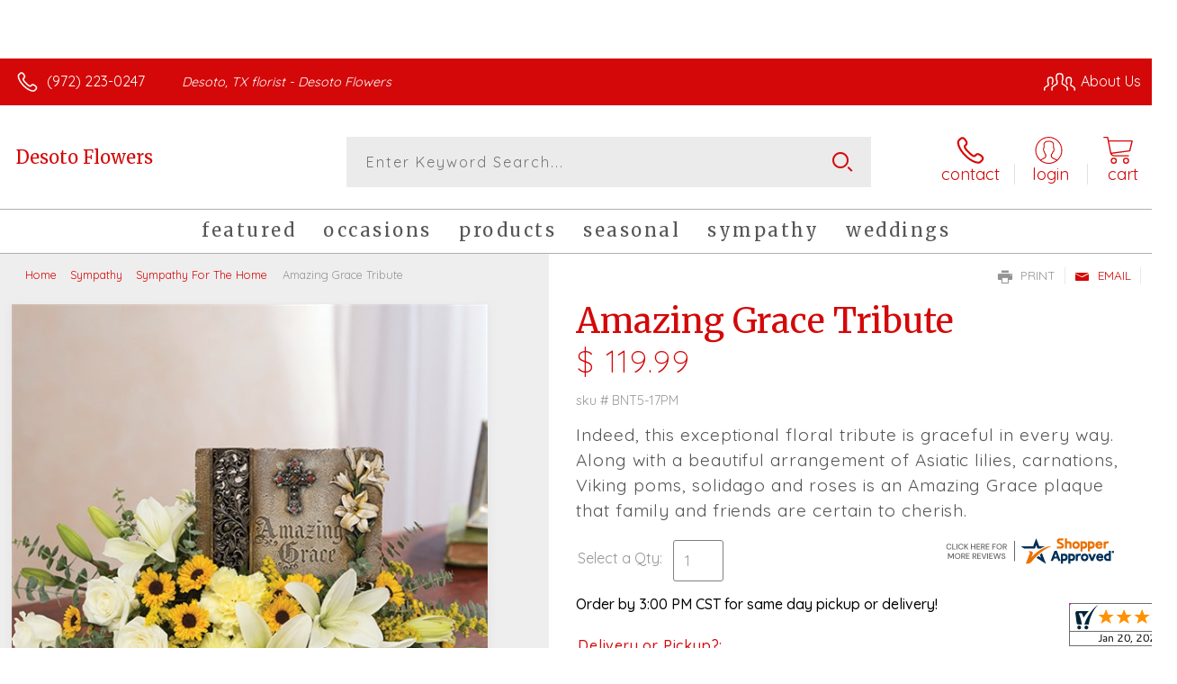

--- FILE ---
content_type: text/css
request_url: https://www.desotofloral.com/FileMerge.axd?t=CSS&r=c5q6myNO3JdQ1BAXATU8f13TqyhZyD5bAltQXuDAjyV%2FO1WuZ7X0OWdXy4tSMJ8rwitlusiPJGG%2Bxk%2FJy5Rbv7z8rCX0BlxH2Ir4ns6njLab2wZNlhM8QvLL%2FjGEMVzw&g=7ede1f22-f16a-4038-9c97-4d09289638d3&c=1&s=pkNEYuNfxjB6hLGGzhz5FheXAhbqDZ2C5jGdEbyamLU%3D
body_size: 74739
content:
/* *** BEGIN 
Icon Fonts (~/cms/includes/css/icon-fonts.css) *** */
@import url('https://fonts.googleapis.com/css?family=Playfair+Display:400,700|Quicksand:300,400,500');@font-face{font-family:'icomoon';src:url('/cms/fonts/icomoon.eot?vuvndv');src:url('/cms/fonts/icomoon.eot?vuvndv#iefix') format('embedded-opentype'),url('/cms/fonts/icomoon.woff?vuvndv') format('woff'),url('/cms/fonts/icomoon.ttf?vuvndv') format('truetype'),url('/cms/fonts/icomoon.svg?vuvndv#icomoon') format('svg');font-weight:normal;font-style:normal}[class^="icon-"],[class*=" icon-"]{font-family:'icomoon';speak:none;font-style:normal;font-weight:normal;font-variant:normal;text-transform:none;line-height:1;-webkit-font-smoothing:antialiased;-moz-osx-font-smoothing:grayscale}.icon-users2:before{content:"9"}.icon-pencil:before{content:"/"}.icon-images:before{content:"2"}.icon-bubbles:before{content:"6"}.icon-cart2:before{content:"3"}.icon-user3:before{content:"8"}.icon-menu:before{content:":"}.icon-twitter:before{content:";"}.icon-bubble:before{content:"7"}.icon-quill:before{content:"1"}.icon-redo:before{content:"5"}.icon-print:before{content:"4"}.icon-zoomin:before{content:"-"}.icon-edit:before{content:""}.icon-search2:before{content:"0"}.icon-close:before{content:""}.icon-mail:before{content:""}.icon-help:before{content:">"}.icon-search3:before{content:"="}.icon-arrow-right:before{content:"@"}.icon-facebook:before{content:"C"}.icon-arrow-left:before{content:"?"}.icon-arrow-left2:before{content:"A"}.icon-arrow-right2:before{content:"B"}.icon-mail2:before{content:"<"}.icon-pictures:before{content:""}.icon-cart3:before{content:""}.icon-arrow-up:before{content:""}.icon-arrow-left3:before{content:""}.icon-arrow-left32:before{content:""}.icon-search:before{content:"'"}.icon-user2:before{content:"*"}.icon-users:before{content:")"}.icon-chat-3:before{content:"("}.icon-user:before{content:"&"}.icon-flower2:before{content:"%"}.icon-candles:before{content:"$"}.icon-cart:before{content:"#"}.icon-flower:before{content:"\""}.icon-hospital:before{content:"!"}.icon-shopping-cart:before{content:""}.icon-picture:before{content:"+"}.icon-calendar:before{content:","}.icon-pinterest:before{content:"D"}.icon-phone:before{content:""}.icon-arrow-right3:before{content:""}.icon-phone-square:before{content:""}.icon-angle-left:before{content:""}.icon-angle-right:before{content:""}.icon-help2:before{content:""}.icon-search22:before{content:""}.icon-user4:before{content:""}.icon-yelp:before{content:""}.icon-linkedin:before{content:""}.icon-instagram:before{content:""}.icon-lock:before{content:""}
/* *** END 
Icon Fonts (~/cms/includes/css/icon-fonts.css) *** */
/* *** BEGIN 
Grid - Responsive (~/cms/includes/css/grid.css) *** */
.container{position:relative;margin:0 auto;padding:0;min-width:16em;max-width:60em;-webkit-transition:all .1s linear;-moz-transition:all .1s linear;-ms-transition:all .1s linear;-o-transition:all .1s linear;transition:all .1s linear;-webkit-box-sizing:border-box;-moz-box-sizing:border-box;box-sizing:border-box}.container:before,.container:after{content:" ";display:table}.container:after{clear:both}.container{*zoom:1}.container [class*="grid_"]{padding:0 10px;-webkit-transition:all .2s linear;-moz-transition:all .2s linear;-ms-transition:all .2s linear;-o-transition:all .2s linear;transition:all .2s linear;-webkit-box-sizing:border-box;-moz-box-sizing:border-box;box-sizing:border-box}.gutterless{padding:0 10px}.gutterless>[class*="grid_"]{padding:0!important}@media only screen and (min-width:16em){.container [class*="grid_"]{position:relative;float:left;width:100%;-webkit-box-sizing:border-box;-moz-box-sizing:border-box;box-sizing:border-box}[class*="grid_"] [class*="grid_"]{padding:0}.alpha{padding:0}.omega{padding:0}.s_1half>[class*="grid_"]{width:50%;padding:0 10px}.s_1half>.alpha{padding:0 10px 0 0}.s_1half>.omega{padding:0 0 0 10px}.s_showInline{display:inline!important;visibility:visible!important}.s_showBlock{display:block!important;visibility:visible!important}.s_hide{display:none!important;visibility:hidden!important}}@media only screen and (min-width:30em){[class*="grid_"] [class*="grid_"]{padding:0 10px}.alpha{padding:0}.omega{padding:0}.container .alpha{padding-left:0}.container .omega{padding-right:0}[class*="grid_"] .grid_1{width:8.333%}[class*="grid_"] .grid_2{width:16.666%}[class*="grid_"] .grid_3{width:25%}[class*="grid_"] .grid_4{width:33.333%}[class*="grid_"] .grid_5{width:41.666%}[class*="grid_"] .grid_6{width:50%}[class*="grid_"] .grid_7{width:58.333%}[class*="grid_"] .grid_8{width:66.666%}[class*="grid_"] .grid_9{width:75%}[class*="grid_"] .grid_10{width:83.333%}[class*="grid_"] .grid_11{width:91.666%}[class*="grid_"] .grid_12{width:100%}.sw_1half>[class*="grid_"]{width:50%}.sw_1half>[class*="push_"]{left:50%}.sw_1half>[class*="pull_"]{left:-50%}.sw_1half>[class*="grid_"] .alpha{padding:0 10px 0 0}.sw_1half>[class*="grid_"] .omega{padding:0 0 0 10px}.sw_1third>[class*="grid_"]{width:33.333%}.sw_1third>[class*="push_"]{left:33.333%}.sw_1third>[class*="pull_"]{left:-33.333%}.sw_1third>[class*="grid_"] .alpha{padding:0 10px 0 0}.sw_1third>[class*="grid_"] .omega{padding:0 0 0 10px}.sw_stack>[class*="grid_"]{width:100%}.sw_stack>.alpha,.sw_stack>.omega{padding:0}.sw_showInline{display:inline!important;visibility:visible!important}.sw_showBlock{display:block!important;visibility:visible!important}.sw_hide{display:none!important;visibility:hidden!important}}@media only screen and (min-width:48em){[class*="grid_"] [class*="grid_"]{padding:0 10px}.container .alpha{padding-left:0}.container .omega{padding-right:0}.container .grid_1{width:8.333%}.container .grid_2{width:16.666%}.container .grid_3{width:25%}.container .grid_4{width:33.333%}.container .grid_5{width:41.666%}.container .grid_6{width:50%}.container .grid_7{width:58.333%}.container .grid_8{width:66.666%}.container .grid_9{width:75%}.container .grid_10{width:83.333%}.container .grid_11{width:91.666%}.container .grid_12{width:100%}.container .push_1{left:8.333%}.container .push_2{left:16.666%}.container .push_3{left:25%}.container .push_4{left:33.333%}.container .push_5{left:41.666%}.container .push_6{left:50%}.container .push_7{left:58.333%}.container .push_8{left:66.666%}.container .push_9{left:75%}.container .push_10{left:83.333%}.container .push_11{left:91.666%}.container .push_12{left:100%}.container .pull_1{left:-8.333%}.container .pull_2{left:-16.666%}.container .pull_3{left:-25%}.container .pull_4{left:-33.333%}.container .pull_5{left:-41.666%}.container .pull_6{left:-50%}.container .pull_7{left:-58.333%}.container .pull_8{left:-66.666%}.container .pull_9{left:-75%}.container .pull_10{left:-83.333%}.container .pull_11{left:-91.666%}.container .pull_12{left:-100%}.container .prefix_1{margin-left:8.333%}.container .prefix_2{margin-left:16.666%}.container .prefix_3{margin-left:25%}.container .prefix_4{margin-left:33.333%}.container .prefix_5{margin-left:41.666%}.container .prefix_6{margin-left:50%}.container .prefix_7{margin-left:56.333%}.container .prefix_8{margin-left:66.666%}.container .prefix_9{margin-left:75%}.container .prefix_10{margin-left:83.333%}.container .prefix_11{margin-left:91.666%}.container .prefix_12{margin-left:100%}.container .suffix_1{margin-right:8.333%}.container .suffix_2{margin-right:16.666%}.container .suffix_3{margin-right:25%}.container .suffix_4{margin-right:33.333%}.container .suffix_5{margin-right:41.666%}.container .suffix_6{margin-right:50%}.container .suffix_7{margin-right:58.333%}.container .suffix_8{margin-right:66.666%}.container .suffix_9{margin-right:75%}.container .suffix_10{margin-right:83.333%}.container .suffix_11{margin-right:91.666%}.container .suffix_12{margin-right:100%}}@media only screen and (min-width:48em)and (max-width:59.938em){.m_1half>[class*="grid_"]{width:50%}.m_1half>[class*="push_"]{left:50%}.m_1half>[class*="pull_"]{left:-50%}.m_1half>[class*="prefix_"]{margin-left:0}.m_1half>[class*="suffix_"]{margin-right:0}.m_1third>[class*="grid_"]{width:33.333%}.m_1third>[class*="push_"]{left:33.333%}.m_1third>[class*="pull_"]{left:-33.333%}.m_1fourth>[class*="grid_"]{width:25%}.m_1fourth>[class*="push_"]{left:25%}.m_1fourth>[class*="pull_"]{left:-25%}.m_2thirds_left>[class*="grid_"]{width:50%}.m_2thirds_left>[class*="grid_"]:nth-child(2n){width:33.333%}.m_2thirds_left>[class*="grid_"]:nth-child(2n+1){width:66.666%}.m_2thirds_left>[class*="push_"]{left:0}.m_2thirds_left>[class*="pull_"]{left:0}.m_2thirds_left>[class*="prefix_"]{margin-left:0}.m_2thirds_left>[class*="suffix_"]{margin-right:0}.m_2thirds_right>[class*="grid_"]{width:50%}.m_2thirds_right>[class*="grid_"]:nth-child(2n){width:66.666%}.m_2thirds_right>[class*="grid_"]:nth-child(2n+1){width:33.333%}.m_2thirds_right>[class*="push_"]{left:0}.m_2thirds_right>[class*="pull_"]{left:0}.m_2thirds_right>[class*="prefix_"]{margin-left:0}.m_2thirds_right>[class*="suffix_"]{margin-right:0}.m_stack>[class*="grid_"]{width:100%}.m_stack>.alpha,.m_stack>.omega{padding:0}.m_showInline{display:inline!important;visibility:visible!important}.m_showBlock{display:block!important;visibility:visible!important}.m_hide{display:none!important;visibility:hidden!important}}@media only screen and (min-width:60em)and (max-width:71.188em){.mw_showInline{display:inline!important;visibility:visible!important}.mw_showBlock{display:block!important;visibility:visible!important}.mw_hide{display:none!important;visibility:hidden!important}}@media only screen and (min-width:72em){.l_showInline{display:inline!important;visibility:visible!important}.l_showBlock{display:block!important;visibility:visible!important}.l_hide{display:none!important;visibility:hidden!important}}
/* *** END 
Grid - Responsive (~/cms/includes/css/grid.css) *** */
/* *** BEGIN 
jQuery UI Styles (~/cms/includes/css/jquery-ui.css) *** */
/*! jQuery UI - v1.10.3 - 2013-10-14
* http://jqueryui.com
* Includes: jquery.ui.core.css, jquery.ui.resizable.css, jquery.ui.selectable.css, jquery.ui.accordion.css, jquery.ui.autocomplete.css, jquery.ui.button.css, jquery.ui.datepicker.css, jquery.ui.dialog.css, jquery.ui.menu.css, jquery.ui.progressbar.css, jquery.ui.slider.css, jquery.ui.spinner.css, jquery.ui.tabs.css, jquery.ui.tooltip.css, jquery.ui.theme.css
* To view and modify this theme, visit http://jqueryui.com/themeroller/?ffDefault=Verdana%2CArial%2Csans-serif&fwDefault=normal&fsDefault=1.1em&cornerRadius=4px&bgColorHeader=cccccc&bgTextureHeader=highlight_soft&bgImgOpacityHeader=75&borderColorHeader=aaaaaa&fcHeader=222222&iconColorHeader=222222&bgColorContent=ffffff&bgTextureContent=flat&bgImgOpacityContent=75&borderColorContent=aaaaaa&fcContent=222222&iconColorContent=222222&bgColorDefault=e6e6e6&bgTextureDefault=glass&bgImgOpacityDefault=75&borderColorDefault=d3d3d3&fcDefault=555555&iconColorDefault=888888&bgColorHover=dadada&bgTextureHover=glass&bgImgOpacityHover=75&borderColorHover=999999&fcHover=212121&iconColorHover=454545&bgColorActive=ffffff&bgTextureActive=glass&bgImgOpacityActive=65&borderColorActive=aaaaaa&fcActive=212121&iconColorActive=454545&bgColorHighlight=fbf9ee&bgTextureHighlight=glass&bgImgOpacityHighlight=55&borderColorHighlight=fcefa1&fcHighlight=363636&iconColorHighlight=2e83ff&bgColorError=fef1ec&bgTextureError=glass&bgImgOpacityError=95&borderColorError=cd0a0a&fcError=cd0a0a&iconColorError=cd0a0a&bgColorOverlay=aaaaaa&bgTextureOverlay=flat&bgImgOpacityOverlay=0&opacityOverlay=30&bgColorShadow=aaaaaa&bgTextureShadow=flat&bgImgOpacityShadow=0&opacityShadow=30&thicknessShadow=8px&offsetTopShadow=-8px&offsetLeftShadow=-8px&cornerRadiusShadow=8px
* Copyright 2013 jQuery Foundation and other contributors; Licensed MIT */
.ui-helper-hidden{display:none}.ui-helper-hidden-accessible{border:0;clip:rect(0 0 0 0);height:1px;margin:-1px;overflow:hidden;padding:0;position:absolute;width:1px}.ui-helper-reset{margin:0;padding:0;border:0;outline:0;line-height:1.3;text-decoration:none;font-size:100%;list-style:none}.ui-helper-clearfix:before,.ui-helper-clearfix:after{content:"";display:table;border-collapse:collapse}.ui-helper-clearfix:after{clear:both}.ui-helper-clearfix{min-height:0}.ui-helper-zfix{width:100%;height:100%;top:0;left:0;position:absolute;opacity:0;filter:Alpha(Opacity=0)}.ui-front{z-index:100}.ui-state-disabled{cursor:default!important}.ui-icon{display:block;text-indent:-99999px;overflow:hidden;background-repeat:no-repeat}.ui-widget-overlay{position:fixed;top:0;left:0;width:100%;height:100%}.ui-resizable{position:relative}.ui-resizable-handle{position:absolute;font-size:.1px;display:block}.ui-resizable-disabled .ui-resizable-handle,.ui-resizable-autohide .ui-resizable-handle{display:none}.ui-resizable-n{cursor:n-resize;height:7px;width:100%;top:-5px;left:0}.ui-resizable-s{cursor:s-resize;height:7px;width:100%;bottom:-5px;left:0}.ui-resizable-e{cursor:e-resize;width:7px;right:-5px;top:0;height:100%}.ui-resizable-w{cursor:w-resize;width:7px;left:-5px;top:0;height:100%}.ui-resizable-se{cursor:se-resize;width:12px;height:12px;right:1px;bottom:1px}.ui-resizable-sw{cursor:sw-resize;width:9px;height:9px;left:-5px;bottom:-5px}.ui-resizable-nw{cursor:nw-resize;width:9px;height:9px;left:-5px;top:-5px}.ui-resizable-ne{cursor:ne-resize;width:9px;height:9px;right:-5px;top:-5px}.ui-selectable-helper{position:absolute;z-index:100;border:1px dotted #000}.ui-accordion .ui-accordion-header{display:block;cursor:pointer;position:relative;margin-top:2px;padding:.5em .5em .5em .7em;min-height:0}.ui-accordion .ui-accordion-icons{padding-left:2.2em}.ui-accordion .ui-accordion-noicons{padding-left:.7em}.ui-accordion .ui-accordion-icons .ui-accordion-icons{padding-left:2.2em}.ui-accordion .ui-accordion-header .ui-accordion-header-icon{position:absolute;left:.5em;top:50%;margin-top:-8px}.ui-accordion .ui-accordion-content{padding:1em 2.2em;border-top:0;overflow:auto}.ui-autocomplete{position:absolute;top:0;left:0;cursor:default}.ui-button{display:inline-block;position:relative;padding:0;line-height:normal;margin-right:.1em;cursor:pointer;vertical-align:middle;text-align:center;overflow:visible}.ui-button,.ui-button:link,.ui-button:visited,.ui-button:hover,.ui-button:active{text-decoration:none}.ui-button-icon-only{width:2.2em}button.ui-button-icon-only{width:2.4em}.ui-button-icons-only{width:3.4em}button.ui-button-icons-only{width:3.7em}.ui-button .ui-button-text{display:block;line-height:normal}.ui-button-text-only .ui-button-text{padding:.4em 1em}.ui-button-icon-only .ui-button-text,.ui-button-icons-only .ui-button-text{padding:.4em;text-indent:-9999999px}.ui-button-text-icon-primary .ui-button-text,.ui-button-text-icons .ui-button-text{padding:.4em 1em .4em 2.1em}.ui-button-text-icon-secondary .ui-button-text,.ui-button-text-icons .ui-button-text{padding:.4em 2.1em .4em 1em}.ui-button-text-icons .ui-button-text{padding-left:2.1em;padding-right:2.1em}input.ui-button{padding:.4em 1em}.ui-button-icon-only .ui-icon,.ui-button-text-icon-primary .ui-icon,.ui-button-text-icon-secondary .ui-icon,.ui-button-text-icons .ui-icon,.ui-button-icons-only .ui-icon{position:absolute;top:50%;margin-top:-8px}.ui-button-icon-only .ui-icon{left:50%;margin-left:-8px}.ui-button-text-icon-primary .ui-button-icon-primary,.ui-button-text-icons .ui-button-icon-primary,.ui-button-icons-only .ui-button-icon-primary{left:.5em}.ui-button-text-icon-secondary .ui-button-icon-secondary,.ui-button-text-icons .ui-button-icon-secondary,.ui-button-icons-only .ui-button-icon-secondary{right:.5em}.ui-buttonset{margin-right:7px}.ui-buttonset .ui-button{margin-left:0;margin-right:-.3em}input.ui-button::-moz-focus-inner,button.ui-button::-moz-focus-inner{border:0;padding:0}.ui-datepicker{width:14.5em;padding:.2em .2em 0;display:none;font-family:'Open Sans',sans-serif}.ui-datepicker .ui-datepicker-header{position:relative;padding:.2em 0;background:#ccc}.ui-datepicker .ui-datepicker-prev,.ui-datepicker .ui-datepicker-next{position:absolute;top:2px;width:1.8em;height:1.8em;-webkit-transition:none;-moz-transition:none;-o-transition:none;transition:none}.ui-datepicker .ui-datepicker-prev-hover,.ui-datepicker .ui-datepicker-next-hover{top:1px}.ui-datepicker .ui-datepicker-prev{left:2px}.ui-datepicker .ui-datepicker-next{right:2px}.ui-datepicker .ui-datepicker-prev-hover{left:1px}.ui-datepicker .ui-datepicker-next-hover{right:1px}.ui-datepicker .ui-datepicker-prev span,.ui-datepicker .ui-datepicker-next span{display:block;position:absolute;left:50%;margin-left:-8px;top:50%;margin-top:-8px}.ui-datepicker .ui-datepicker-title{margin:0 2.3em;line-height:1.8em;text-align:center;color:#000;background:#ccc;text-transform:capitalize}.ui-datepicker .ui-datepicker-title select{font-size:1em;margin:1px 0}.ui-datepicker select.ui-datepicker-month-year{width:100%}.ui-datepicker select.ui-datepicker-month,.ui-datepicker select.ui-datepicker-year{width:49%}.ui-datepicker table{width:100%;font-size:.9em;border-collapse:collapse;margin:0 0 .4em}.ui-datepicker th{padding:.7em .3em;text-align:center;font-weight:bold;border:0}.ui-datepicker td{border:0;padding:1px}.ui-datepicker td span,.ui-datepicker td a{display:block;padding:.3em;text-align:right;text-decoration:none}.ui-datepicker .ui-datepicker-buttonpane{background-image:none;margin:.7em 0 0 0;padding:0 .2em;border-left:0;border-right:0;border-bottom:0}.ui-datepicker .ui-datepicker-buttonpane button{float:right;margin:.5em .2em .4em;cursor:pointer;padding:.2em .6em .3em .6em;width:auto;overflow:visible}.ui-datepicker .ui-datepicker-buttonpane button.ui-datepicker-current{float:left}.ui-datepicker.ui-datepicker-multi{width:auto}.ui-datepicker-multi .ui-datepicker-group{float:left}.ui-datepicker-multi .ui-datepicker-group table{width:95%;margin:0 auto .4em}.ui-datepicker-multi-2 .ui-datepicker-group{width:50%}.ui-datepicker-multi-3 .ui-datepicker-group{width:33.3%}.ui-datepicker-multi-4 .ui-datepicker-group{width:25%}.ui-datepicker-multi .ui-datepicker-group-last .ui-datepicker-header,.ui-datepicker-multi .ui-datepicker-group-middle .ui-datepicker-header{border-left-width:0}.ui-datepicker-multi .ui-datepicker-buttonpane{clear:left}.ui-datepicker-row-break{clear:both;width:100%;font-size:0}.ui-datepicker-rtl{direction:rtl}.ui-datepicker-rtl .ui-datepicker-prev{right:2px;left:auto}.ui-datepicker-rtl .ui-datepicker-next{left:2px;right:auto}.ui-datepicker-rtl .ui-datepicker-prev:hover{right:1px;left:auto}.ui-datepicker-rtl .ui-datepicker-next:hover{left:1px;right:auto}.ui-datepicker-rtl .ui-datepicker-buttonpane{clear:right}.ui-datepicker-rtl .ui-datepicker-buttonpane button{float:left}.ui-datepicker-rtl .ui-datepicker-buttonpane button.ui-datepicker-current,.ui-datepicker-rtl .ui-datepicker-group{float:right}.ui-datepicker-rtl .ui-datepicker-group-last .ui-datepicker-header,.ui-datepicker-rtl .ui-datepicker-group-middle .ui-datepicker-header{border-right-width:0;border-left-width:1px}.ui-dialog{position:absolute;top:0;left:0;padding:0 0 .2em;outline:0;z-index:1000}.ui-dialog .ui-dialog-titlebar{padding:.6em 1em;position:relative;border-bottom-right-radius:0;border-bottom-left-radius:0}.ui-dialog .ui-dialog-title{float:left;margin:.1em 0;white-space:nowrap;width:90%;overflow:hidden;text-overflow:ellipsis}.ui-dialog .ui-dialog-titlebar-close{position:absolute;right:.3em;top:50%;width:21px;margin:-10px 0 0 0;padding:1px;height:20px}.ui-dialog .ui-dialog-content{position:relative;border:0;padding:.5em 1em;background:none;overflow:auto}.ui-dialog .ui-dialog-buttonpane{text-align:left;border-width:1px 0 0 0;background-image:none;margin-top:.5em;padding:.3em 1em .5em .4em}.ui-dialog .ui-dialog-buttonpane .ui-dialog-buttonset{float:right}.ui-dialog .ui-dialog-buttonpane button{margin:.5em .4em .5em 0;cursor:pointer}.ui-dialog .ui-resizable-se{width:12px;height:12px;right:-5px;bottom:-5px;background-position:16px 16px}.ui-draggable .ui-dialog-titlebar{cursor:move}.ui-menu{list-style:none;padding:2px;margin:0;display:block;outline:none}.ui-menu .ui-menu{margin-top:-3px;position:absolute}.ui-menu .ui-menu-item{margin:0;padding:0;width:100%;list-style-image:url([data-uri])}.ui-menu .ui-menu-divider{margin:5px -2px 5px -2px;height:0;font-size:0;line-height:0;border-width:1px 0 0 0}.ui-menu .ui-menu-item a{text-decoration:none;display:block;padding:2px .4em;line-height:1.5;min-height:0;font-weight:normal}.ui-menu .ui-menu-item a.ui-state-focus,.ui-menu .ui-menu-item a.ui-state-active{font-weight:normal;margin:-1px}.ui-menu .ui-state-disabled{font-weight:normal;margin:.4em 0 .2em;line-height:1.5}.ui-menu .ui-state-disabled a{cursor:default}.ui-menu-icons{position:relative}.ui-menu-icons .ui-menu-item a{position:relative;padding-left:2em}.ui-menu .ui-icon{position:absolute;top:.2em;left:.2em}.ui-menu .ui-menu-icon{position:static;float:right}.ui-progressbar{height:2em;text-align:left;overflow:hidden}.ui-progressbar .ui-progressbar-value{margin:-1px;height:100%}.ui-progressbar .ui-progressbar-overlay{background:url("images/animated-overlay.gif");height:100%;filter:alpha(opacity=25);opacity:.25}.ui-progressbar-indeterminate .ui-progressbar-value{background-image:none}.ui-slider{position:relative;text-align:left}.ui-slider .ui-slider-handle{position:absolute;z-index:2;width:1.2em;height:1.2em;cursor:default}.ui-slider .ui-slider-range{position:absolute;z-index:1;font-size:.7em;display:block;border:0;background-position:0 0}.ui-slider.ui-state-disabled .ui-slider-handle,.ui-slider.ui-state-disabled .ui-slider-range{filter:inherit}.ui-slider-horizontal{height:.8em}.ui-slider-horizontal .ui-slider-handle{top:-.3em;margin-left:-.6em}.ui-slider-horizontal .ui-slider-range{top:0;height:100%}.ui-slider-horizontal .ui-slider-range-min{left:0}.ui-slider-horizontal .ui-slider-range-max{right:0}.ui-slider-vertical{width:.8em;height:100px}.ui-slider-vertical .ui-slider-handle{left:-.3em;margin-left:0;margin-bottom:-.6em}.ui-slider-vertical .ui-slider-range{left:0;width:100%}.ui-slider-vertical .ui-slider-range-min{bottom:0}.ui-slider-vertical .ui-slider-range-max{top:0}.ui-spinner{position:relative;display:inline-block;overflow:hidden;padding:0;vertical-align:middle}.ui-spinner-input{border:none;background:none;color:inherit;padding:0;margin:.2em 0;vertical-align:middle;margin-left:.4em;margin-right:22px}.ui-spinner-button{width:16px;height:50%;font-size:.5em;padding:0;margin:0;text-align:center;position:absolute;cursor:default;display:block;overflow:hidden;right:0}.ui-spinner a.ui-spinner-button{border-top:none;border-bottom:none;border-right:none}.ui-spinner .ui-icon{position:absolute;margin-top:-8px;top:50%;left:0}.ui-spinner-up{top:0}.ui-spinner-down{bottom:0}.ui-spinner .ui-icon-triangle-1-s{background-position:-65px -16px}.ui-tabs{position:relative;padding:.2em}.ui-tabs .ui-tabs-nav{margin:0;padding:.2em .2em 0}.ui-tabs .ui-tabs-nav li{list-style:none;float:left;position:relative;top:0;margin:1px .2em 0 0;border-bottom-width:0;padding:0;white-space:nowrap}.ui-tabs .ui-tabs-nav li a{float:left;padding:.5em 1em;text-decoration:none}.ui-tabs .ui-tabs-nav li.ui-tabs-active{margin-bottom:-1px;padding-bottom:1px}.ui-tabs .ui-tabs-nav li.ui-tabs-active a,.ui-tabs .ui-tabs-nav li.ui-state-disabled a,.ui-tabs .ui-tabs-nav li.ui-tabs-loading a{cursor:text}.ui-tabs .ui-tabs-nav li a,.ui-tabs-collapsible .ui-tabs-nav li.ui-tabs-active a{cursor:pointer}.ui-tabs .ui-tabs-panel{display:block;border-width:0;padding:1em 1.4em;background:none}.ui-tooltip{padding:8px;position:absolute;z-index:9999;max-width:300px;-webkit-box-shadow:0 0 5px #aaa;box-shadow:0 0 5px #aaa}body .ui-tooltip{border-width:2px}.ui-widget{}.ui-widget .ui-widget{font-size:1em}.ui-widget input,.ui-widget select,.ui-widget textarea,.ui-widget button{font-family:Verdana,Arial,sans-serif;font-size:1em}.ui-widget-content{border:0;background:#fff url(/cms/images/jqueryUI/ui-bg_flat_75_ffffff_40x100.png) 50% 50% repeat-x;color:#222}.ui-widget-content a{color:#222}.ui-widget-header{border:0;background:#ccc url(/cms/images/jqueryUI/ui-bg_highlight-soft_75_cccccc_1x100.png) 50% 50% repeat-x;color:#fff;font-weight:bold;text-transform:uppercase}.ui-widget-header a{color:#222}.ui-state-default,.ui-widget-content .ui-state-default,.ui-widget-header .ui-state-default{border:1px solid #d3d3d3;background:#e6e6e6;font-weight:bold;color:#555}.ui-state-default a,.ui-state-default a:link,.ui-state-default a:visited{color:#555;text-decoration:none}.ui-state-hover,.ui-widget-content .ui-state-hover,.ui-widget-header .ui-state-hover,.ui-state-focus,.ui-widget-content .ui-state-focus,.ui-widget-header .ui-state-focus{border:1px solid #999;background:#e6e6e6;font-weight:bold;color:#212121}.ui-state-hover a,.ui-state-hover a:hover,.ui-state-hover a:link,.ui-state-hover a:visited{color:#212121;text-decoration:none}.ui-state-active,.ui-widget-content .ui-state-active,.ui-widget-header .ui-state-active{border:1px solid #aaa;background:#fff url(/cms/images/jqueryUI/ui-bg_glass_65_ffffff_1x400.png) 50% 50% repeat-x;font-weight:normal;color:#212121}.ui-state-active a,.ui-state-active a:link,.ui-state-active a:visited{color:#212121;text-decoration:none}.ui-state-highlight,.ui-widget-content .ui-state-highlight,.ui-widget-header .ui-state-highlight{border:1px solid #fcefa1;background:#fbf9ee url(/cms/images/jqueryUI/ui-bg_glass_55_fbf9ee_1x400.png) 50% 50% repeat-x;color:#363636}.ui-state-highlight a,.ui-widget-content .ui-state-highlight a,.ui-widget-header .ui-state-highlight a{color:#363636}.ui-state-error,.ui-widget-content .ui-state-error,.ui-widget-header .ui-state-error{border:1px solid #cd0a0a;background:#fef1ec url(/cms/images/jqueryUI/ui-bg_glass_95_fef1ec_1x400.png) 50% 50% repeat-x;color:#cd0a0a}.ui-state-error a,.ui-widget-content .ui-state-error a,.ui-widget-header .ui-state-error a{color:#cd0a0a}.ui-state-error-text,.ui-widget-content .ui-state-error-text,.ui-widget-header .ui-state-error-text{color:#cd0a0a}.ui-priority-primary,.ui-widget-content .ui-priority-primary,.ui-widget-header .ui-priority-primary{font-weight:bold}.ui-priority-secondary,.ui-widget-content .ui-priority-secondary,.ui-widget-header .ui-priority-secondary{opacity:.7;filter:Alpha(Opacity=70);font-weight:normal}.ui-state-disabled,.ui-widget-content .ui-state-disabled,.ui-widget-header .ui-state-disabled{opacity:.35;filter:Alpha(Opacity=35);background-image:none}.ui-state-disabled .ui-icon{filter:Alpha(Opacity=35)}.ui-icon{width:16px;height:16px}.ui-icon,.ui-widget-content .ui-icon{background-image:url(/cms/images/jqueryUI/ui-icons_222222_256x240.png)}.ui-widget-header .ui-icon{background-image:url(/cms/images/jqueryUI/ui-icons_222222_256x240.png)}.ui-state-default .ui-icon{background-image:url(/cms/images/jqueryUI/ui-icons_888888_256x240.png)}.ui-state-hover .ui-icon,.ui-state-focus .ui-icon{background-image:url(/cms/images/jqueryUI/ui-icons_454545_256x240.png)}.ui-state-active .ui-icon{background-image:url(/cms/images/jqueryUI/ui-icons_454545_256x240.png)}.ui-state-highlight .ui-icon{background-image:url(/cms/images/jqueryUI/ui-icons_2e83ff_256x240.png)}.ui-state-error .ui-icon,.ui-state-error-text .ui-icon{background-image:url(/cms/images/jqueryUI/ui-icons_cd0a0a_256x240.png)}.ui-icon-blank{background-position:16px 16px}.ui-icon-carat-1-n{background-position:0 0}.ui-icon-carat-1-ne{background-position:-16px 0}.ui-icon-carat-1-e{background-position:-32px 0}.ui-icon-carat-1-se{background-position:-48px 0}.ui-icon-carat-1-s{background-position:-64px 0}.ui-icon-carat-1-sw{background-position:-80px 0}.ui-icon-carat-1-w{background-position:-96px 0}.ui-icon-carat-1-nw{background-position:-112px 0}.ui-icon-carat-2-n-s{background-position:-128px 0}.ui-icon-carat-2-e-w{background-position:-144px 0}.ui-icon-triangle-1-n{background-position:0 -16px}.ui-icon-triangle-1-ne{background-position:-16px -16px}.ui-icon-triangle-1-e{background-position:-32px -16px}.ui-icon-triangle-1-se{background-position:-48px -16px}.ui-icon-triangle-1-s{background-position:-64px -16px}.ui-icon-triangle-1-sw{background-position:-80px -16px}.ui-icon-triangle-1-w{background-position:-96px -16px}.ui-icon-triangle-1-nw{background-position:-112px -16px}.ui-icon-triangle-2-n-s{background-position:-128px -16px}.ui-icon-triangle-2-e-w{background-position:-144px -16px}.ui-icon-arrow-1-n{background-position:0 -32px}.ui-icon-arrow-1-ne{background-position:-16px -32px}.ui-icon-arrow-1-e{background-position:-32px -32px}.ui-icon-arrow-1-se{background-position:-48px -32px}.ui-icon-arrow-1-s{background-position:-64px -32px}.ui-icon-arrow-1-sw{background-position:-80px -32px}.ui-icon-arrow-1-w{background-position:-96px -32px}.ui-icon-arrow-1-nw{background-position:-112px -32px}.ui-icon-arrow-2-n-s{background-position:-128px -32px}.ui-icon-arrow-2-ne-sw{background-position:-144px -32px}.ui-icon-arrow-2-e-w{background-position:-160px -32px}.ui-icon-arrow-2-se-nw{background-position:-176px -32px}.ui-icon-arrowstop-1-n{background-position:-192px -32px}.ui-icon-arrowstop-1-e{background-position:-208px -32px}.ui-icon-arrowstop-1-s{background-position:-224px -32px}.ui-icon-arrowstop-1-w{background-position:-240px -32px}.ui-icon-arrowthick-1-n{background-position:0 -48px}.ui-icon-arrowthick-1-ne{background-position:-16px -48px}.ui-icon-arrowthick-1-e{background-position:-32px -48px}.ui-icon-arrowthick-1-se{background-position:-48px -48px}.ui-icon-arrowthick-1-s{background-position:-64px -48px}.ui-icon-arrowthick-1-sw{background-position:-80px -48px}.ui-icon-arrowthick-1-w{background-position:-96px -48px}.ui-icon-arrowthick-1-nw{background-position:-112px -48px}.ui-icon-arrowthick-2-n-s{background-position:-128px -48px}.ui-icon-arrowthick-2-ne-sw{background-position:-144px -48px}.ui-icon-arrowthick-2-e-w{background-position:-160px -48px}.ui-icon-arrowthick-2-se-nw{background-position:-176px -48px}.ui-icon-arrowthickstop-1-n{background-position:-192px -48px}.ui-icon-arrowthickstop-1-e{background-position:-208px -48px}.ui-icon-arrowthickstop-1-s{background-position:-224px -48px}.ui-icon-arrowthickstop-1-w{background-position:-240px -48px}.ui-icon-arrowreturnthick-1-w{background-position:0 -64px}.ui-icon-arrowreturnthick-1-n{background-position:-16px -64px}.ui-icon-arrowreturnthick-1-e{background-position:-32px -64px}.ui-icon-arrowreturnthick-1-s{background-position:-48px -64px}.ui-icon-arrowreturn-1-w{background-position:-64px -64px}.ui-icon-arrowreturn-1-n{background-position:-80px -64px}.ui-icon-arrowreturn-1-e{background-position:-96px -64px}.ui-icon-arrowreturn-1-s{background-position:-112px -64px}.ui-icon-arrowrefresh-1-w{background-position:-128px -64px}.ui-icon-arrowrefresh-1-n{background-position:-144px -64px}.ui-icon-arrowrefresh-1-e{background-position:-160px -64px}.ui-icon-arrowrefresh-1-s{background-position:-176px -64px}.ui-icon-arrow-4{background-position:0 -80px}.ui-icon-arrow-4-diag{background-position:-16px -80px}.ui-icon-extlink{background-position:-32px -80px}.ui-icon-newwin{background-position:-48px -80px}.ui-icon-refresh{background-position:-64px -80px}.ui-icon-shuffle{background-position:-80px -80px}.ui-icon-transfer-e-w{background-position:-96px -80px}.ui-icon-transferthick-e-w{background-position:-112px -80px}.ui-icon-folder-collapsed{background-position:0 -96px}.ui-icon-folder-open{background-position:-16px -96px}.ui-icon-document{background-position:-32px -96px}.ui-icon-document-b{background-position:-48px -96px}.ui-icon-note{background-position:-64px -96px}.ui-icon-mail-closed{background-position:-80px -96px}.ui-icon-mail-open{background-position:-96px -96px}.ui-icon-suitcase{background-position:-112px -96px}.ui-icon-comment{background-position:-128px -96px}.ui-icon-person{background-position:-144px -96px}.ui-icon-print{background-position:-160px -96px}.ui-icon-trash{background-position:-176px -96px}.ui-icon-locked{background-position:-192px -96px}.ui-icon-unlocked{background-position:-208px -96px}.ui-icon-bookmark{background-position:-224px -96px}.ui-icon-tag{background-position:-240px -96px}.ui-icon-home{background-position:0 -112px}.ui-icon-flag{background-position:-16px -112px}.ui-icon-calendar{background-position:-32px -112px}.ui-icon-cart{background-position:-48px -112px}.ui-icon-pencil{background-position:-64px -112px}.ui-icon-clock{background-position:-80px -112px}.ui-icon-disk{background-position:-96px -112px}.ui-icon-calculator{background-position:-112px -112px}.ui-icon-zoomin{background-position:-128px -112px}.ui-icon-zoomout{background-position:-144px -112px}.ui-icon-search{background-position:-160px -112px}.ui-icon-wrench{background-position:-176px -112px}.ui-icon-gear{background-position:-192px -112px}.ui-icon-heart{background-position:-208px -112px}.ui-icon-star{background-position:-224px -112px}.ui-icon-link{background-position:-240px -112px}.ui-icon-cancel{background-position:0 -128px}.ui-icon-plus{background-position:-16px -128px}.ui-icon-plusthick{background-position:-32px -128px}.ui-icon-minus{background-position:-48px -128px}.ui-icon-minusthick{background-position:-64px -128px}.ui-icon-close{background-position:-80px -128px}.ui-icon-closethick{background-position:-96px -128px}.ui-icon-key{background-position:-112px -128px}.ui-icon-lightbulb{background-position:-128px -128px}.ui-icon-scissors{background-position:-144px -128px}.ui-icon-clipboard{background-position:-160px -128px}.ui-icon-copy{background-position:-176px -128px}.ui-icon-contact{background-position:-192px -128px}.ui-icon-image{background-position:-208px -128px}.ui-icon-video{background-position:-224px -128px}.ui-icon-script{background-position:-240px -128px}.ui-icon-alert{background-position:0 -144px}.ui-icon-info{background-position:-16px -144px}.ui-icon-notice{background-position:-32px -144px}.ui-icon-help{background-position:-48px -144px}.ui-icon-check{background-position:-64px -144px}.ui-icon-bullet{background-position:-80px -144px}.ui-icon-radio-on{background-position:-96px -144px}.ui-icon-radio-off{background-position:-112px -144px}.ui-icon-pin-w{background-position:-128px -144px}.ui-icon-pin-s{background-position:-144px -144px}.ui-icon-play{background-position:0 -160px}.ui-icon-pause{background-position:-16px -160px}.ui-icon-seek-next{background-position:-32px -160px}.ui-icon-seek-prev{background-position:-48px -160px}.ui-icon-seek-end{background-position:-64px -160px}.ui-icon-seek-start{background-position:-80px -160px}.ui-icon-seek-first{background-position:-80px -160px}.ui-icon-stop{background-position:-96px -160px}.ui-icon-eject{background-position:-112px -160px}.ui-icon-volume-off{background-position:-128px -160px}.ui-icon-volume-on{background-position:-144px -160px}.ui-icon-power{background-position:0 -176px}.ui-icon-signal-diag{background-position:-16px -176px}.ui-icon-signal{background-position:-32px -176px}.ui-icon-battery-0{background-position:-48px -176px}.ui-icon-battery-1{background-position:-64px -176px}.ui-icon-battery-2{background-position:-80px -176px}.ui-icon-battery-3{background-position:-96px -176px}.ui-icon-circle-plus{background-position:0 -192px}.ui-icon-circle-minus{background-position:-16px -192px}.ui-icon-circle-close{background-position:-32px -192px}.ui-icon-circle-triangle-e{background-position:-48px -192px}.ui-icon-circle-triangle-s{background-position:-64px -192px}.ui-icon-circle-triangle-w{background-position:-80px -192px}.ui-icon-circle-triangle-n{background-position:-96px -192px}.ui-icon-circle-arrow-e{background-position:-112px -192px}.ui-icon-circle-arrow-s{background-position:-128px -192px}.ui-icon-circle-arrow-w{background-position:-144px -192px}.ui-icon-circle-arrow-n{background-position:-160px -192px}.ui-icon-circle-zoomin{background-position:-176px -192px}.ui-icon-circle-zoomout{background-position:-192px -192px}.ui-icon-circle-check{background-position:-208px -192px}.ui-icon-circlesmall-plus{background-position:0 -208px}.ui-icon-circlesmall-minus{background-position:-16px -208px}.ui-icon-circlesmall-close{background-position:-32px -208px}.ui-icon-squaresmall-plus{background-position:-48px -208px}.ui-icon-squaresmall-minus{background-position:-64px -208px}.ui-icon-squaresmall-close{background-position:-80px -208px}.ui-icon-grip-dotted-vertical{background-position:0 -224px}.ui-icon-grip-dotted-horizontal{background-position:-16px -224px}.ui-icon-grip-solid-vertical{background-position:-32px -224px}.ui-icon-grip-solid-horizontal{background-position:-48px -224px}.ui-icon-gripsmall-diagonal-se{background-position:-64px -224px}.ui-icon-grip-diagonal-se{background-position:-80px -224px}.ui-corner-all,.ui-corner-top,.ui-corner-left,.ui-corner-tl{border-top-left-radius:4px}.ui-corner-all,.ui-corner-top,.ui-corner-right,.ui-corner-tr{border-top-right-radius:4px}.ui-corner-all,.ui-corner-bottom,.ui-corner-left,.ui-corner-bl{border-bottom-left-radius:4px}.ui-corner-all,.ui-corner-bottom,.ui-corner-right,.ui-corner-br{border-bottom-right-radius:4px}.ui-widget-overlay{background:#aaa url(/cms/images/jqueryUI/ui-bg_flat_0_aaaaaa_40x100.png) 50% 50% repeat-x;opacity:.3;filter:Alpha(Opacity=30)}.ui-widget-shadow{margin:-8px 0 0 -8px;padding:8px;background:#aaa url(/cms/images/jqueryUI/ui-bg_flat_0_aaaaaa_40x100.png) 50% 50% repeat-x;opacity:.3;filter:Alpha(Opacity=30);border-radius:8px}.ui-dialog .ui-dialog-titlebar-close{text-indent:-999em}.ui-dialog .ui-dialog-buttonpane button{padding:6px 15px}
/* *** END 
jQuery UI Styles (~/cms/includes/css/jquery-ui.css) *** */
/* *** BEGIN 
Navigation (~/cms/includes/css/navigation.css) *** */
ul.sf-menu:after{content:".";display:block;height:0;clear:both;visibility:hidden;font-size:0}ul.sf-menu{display:inline-block}ul.sf-menu{display:block;-height:1px}ul.sf-menu,ul.sf-menu *{margin:0;padding:0;list-style:none}/*[clearfix]*/ul.sf-menu{margin-left:auto;margin-right:auto;position:relative;left:0;top:0}ul.sf-menu{line-height:1}ul.sf-menu li{float:left;position:relative;margin-right:10px}ul.sf-menu ul li{width:100%}ul.sf-menu a{display:block;position:relative;padding:.3em 20px;text-decoration:none;color:#000;border:1px solid #888;line-height:2em;background:#ccc;font-size:1em}ul.sf-menu ul li a{margin-right:0;line-height:1em}ul.sf-menu li ul{position:absolute;top:0;display:none;padding:3px;visibility:hidden;top:2.3em;width:10em;left:0;background:#fff;border:1px solid #ccc}ul.sf-menu li:hover ul,ul.sf-menu li.sfHover ul{visibility:visible;display:inline-block;z-index:99}ul.sf-menu li ul li{padding:3px 0;border-bottom:1px solid #ccc}ul.sf-menu li:hover ul ul,ul.sf-menu li.sfHover ul ul{top:-999em}ul.sf-menu li ul li ul{left:10em;display:none;visibility:hidden;top:0;left:10em;top:0}ul.sf-menu li ul li:hover>ul,ul.sf-menu li ul li.sfHover>ul{top:0}ul.sf-menu li ul li ul li ul{top:-999em}ul.sf-menu li ul li ul li ul{left:10em}ul.sf-menu li ul li ul li:hover ul,ul.sf-menu li ul li ul li.sfHover ul{top:0}.sf-menu li:hover,.sf-menu li.sfHover,.sf-menu a:focus,.sf-menu a:hover,.sf-menu a:active{outline:0}.sf-menu a.sf-with-ul{padding-right:2.25em;min-width:1px}.sf-sub-indicator{position:absolute;display:block;right:.6em;top:.75em;width:16px;height:16px;overflow:hidden}.sf-sub-indicator:after{position:absolute;right:0;top:0;font-family:'icomoon';speak:none;content:"▾";font-style:normal;font-weight:normal;font-variant:normal;text-transform:none;line-height:1;-webkit-font-smoothing:antialiased}.sf-menu li.sfHover .sf-sub-indicator{}ul.sf-menu li.sfHover ul li .sf-sub-indicator{top:.5em;background-position:0 0}.sf-menu li.sfHover li.sfHover .sf-sub-indicator{background-position:-10px 0}.sf-menu ul .sf-sub-indicator{background-position:-10px 0}.mainNav{margin-bottom:10px;padding:3px 0}.mainNav .sf-menu a{background:none;border:0}.mainNav .sf-menu li a:hover,.mainNav .sf-menu li.sfHover>a{background-color:#ccc}.mainNav{}.mainNav .navMenu{}.mainNav ::-moz-selection{background:transparent;text-shadow:none}.mainNav ::selection{background:transparent;text-shadow:none}.menuLink{position:absolute;top:0;left:10px;margin:0 0 0 auto;cursor:pointer;z-index:1000;color:#fff;font-size:2em}.menuLink label{display:none}.menuLink .activeBG{position:absolute;width:60px;height:60px;left:-13px;top:-12px;background:#333;-webkit-border-radius:0 4px 4px 0;border-radius:0 4px 4px 0;display:none}.mainNav .navMenu{padding-top:20px}.navMenu ul{margin:0;padding:0;list-style:none;display:none;position:absolute;top:100%}.navMenu>ul{border-top:}.navMenu ul .active>ul{display:block}.navMenu ul a{display:block;position:relative;padding:0;font-size:1.25em;text-decoration:none;-webkit-transition:all .2s ease-out;-moz-transition:all .2s ease-out;-o-transition:all .2s ease-out;transition:all .2s ease-out}.navMenu>ul>li:first-child>a{padding-left:0}.navMenu ul .active .subMenu .menuText,.navMenu ul a.hasSub:hover .menuText:after,.navMenu ul a.hasSub:focus .menuText:after,.navMenu ul .clicked a.hasSub .menuText:after{border-top-color:#fff}.navMenu ul li ul .subMenuInner{border-top:1px dashed #fff;border-bottom:1px dashed #fff}.navMenu ul .active .subMenu>a{}.navMenu ul li a:hover,.navMenu ul li a:focus,.navMenu ul li .subMenu>a:hover,.navMenu ul li .subMenu>a:focus,.navMenu ul .clicked>a,.navMenu ul .clicked .subMenu>a{outline:0;text-decoration:none}.navMenu ul ul{border:0;display:none;position:static;margin:0}.navMenu ul ul li{border:none;padding:5px}.navMenu li.last{border-right:0}.navMenu ul ul li:first-child{border-top:0}.navMenu ul ul a{border:0;text-transform:initial;padding:10px 40px;color:#fff}.navMenu ul ul a:after,.navMenu ul ul a:before{border:none}.navMenu ul ul a.hasSub{position:relative}.navMenu ul li ul .subMenuInner{border-top:0;border-bottom:0}.navMenu ul ul a{margin:0;padding:0;font-size:1em}.navMenu ul ul a.hasSub:after{content:" ";display:inline-block;border:5px solid transparent;border-top:5px solid #444;margin-left:10px;vertical-align:middle;line-height:1}.navMenu ul ul a.hasSub:hover:after,.navMenu ul ul a.hasSub:focus:after,.navMenu ul ul .clicked>a.hasSub:after{border-top-color:#fff}.navMenu ul ul a:hover,.mainNav ul ul a:focus,.mainNav ul ul .clicked>a{text-decoration:underline}.navMenu ul ul ul{background:#fff}.navMenu ul ul ul a:hover,.mainNav ul ul ul a:focus,.mainNav ul ul ul .clicked>a{color:#333;background:#eee}.navMenu li{display:block;padding:10px}@media screen and (min-width:48em){.menuLink{display:none}.navigationWrpr{margin-top:40px;float:right;position:static;min-height:50px!important;box-shadow:none}.search-toggle{width:21px;height:21px;cursor:pointer;float:right;display:inline}.search-icon{background:url(/cms/images/layout/search-icon.png) no-repeat 100% 75%;padding:0 0 20px 20px}.search-toggle .active{background:url(/cms/images/layout/search-icon-hover.png) no-repeat 100% 75%}.mainNav{padding:10px 0 0 10px;float:left;display:block}.menuLink{display:none}.mainNav .navMenu{position:static;padding:0;display:block}.navMenu>ul.menu{display:table;border:0;background:transparent;position:static}.navMenu>ul>li{display:table-cell;vertical-align:middle;border:none}.navMenu>ul>li .subMenu{}.navMenu>ul>li .subMenu>a{display:table;width:100%;text-decoration:none}.navMenu ul li a:after,.navMenu ul li a:before{border:none}.navMenu ul li{padding:0 11px;border-right:1px dashed #dae0e5}.navMenu>ul>li:first-child{padding-left:0}.navMenu ul li.firstnavitemli .subMenu{padding-left:0}.navMenu>ul>li .subMenu>a .menuText{display:table-cell;vertical-align:middle;padding:0 0 5px 0;border-bottom:3px solid transparent}.navMenu ul ul li{float:left;width:25%}.mainNav ul ul a{color:#fff;font-size:1em;font-weight:normal;padding:2px 35px}.navMenu ul ul a.hasSub{position:relative}.navMenu ul .active .subMenu .menuText:after,.navMenu ul a.hasSub:hover .menuText:after,.navMenu ul a.hasSub:focus .menuText:after,.navMenu ul .clicked a.hasSub .menuText:after,.navMenu ul ul a.hasSub:hover:after,.navMenu ul ul a.hasSub:focus:after,.navMenu ul ul .clicked>a.hasSub:after{border-top-color:transparent}.navMenu>ul>li ul{position:absolute;z-index:900;top:100%;left:0;min-width:100%;padding:10px 0;margin-top:10px;box-shadow:0 5px 10px -2px #888}.navMenu>ul>li ul ul{border-top:0;top:0;left:100%}.navMenu>ul>.lastnavitemli ul{left:auto;right:0}.navMenu>ul>.lastnavitemli ul ul{left:auto;right:100%}}
/* *** END 
Navigation (~/cms/includes/css/navigation.css) *** */
/* *** BEGIN 
Rail Navigation (~/cms/includes/css/rail-navigation.css) *** */
.railNavHeading{margin:0 0 10px 0;border:0;padding-left:20px;font-size:1.1em;font-weight:bold}.railNavHeading span.trigger{display:none}.railNavHeading a,.railNavHeading a:link,.railNavHeading a:visited{padding:5px 20px}.railNavHeading a:hover,.railNavHeading a:active{color:#fff;text-decoration:underline;font-weight:normal}.railNav{margin:0 0 20px 0;padding:0;font-weight:bold;list-style-type:none;font-family:inherit}ul.railNav li{padding:0}ul.railNav a,ul.railNav a:link,ul.railNav a:visited{font-weight:normal;text-decoration:none;font-family:inherit;border:0;position:relative;padding:3px 17px;display:block;color:#000;font-size:20px}ul.railNav a:hover,ul.railNav a:active{text-decoration:underline}ul.railNav a.active,ul.railNav a.active:link,ul.railNav a.active:visited{font-weight:bold}ul.railNav ul{margin:4px 0 5px 10px;padding:0;list-style-type:none}ul.railNav ul li{}ul.railNav ul a,ul.railNav ul a:link,ul.railNav ul a:visited{font-size:16px}ul.railNav ul a:hover,ul.railNav ul a:active{text-decoration:underline}
/* *** END 
Rail Navigation (~/cms/includes/css/rail-navigation.css) *** */
/* *** BEGIN 
Formee (~/cms/includes/css/formee.css) *** */
.formee:after,.formee div:after,.formee ol:after,.formee ul:after,.formee li:after,.formee dl:after{content:".";display:block;clear:both;visibility:hidden;height:0;overflow:hidden}.formee{margin:0;padding:0}.formee ul{margin:0;padding:0}.formee fieldset{border:1px solid #d4d4d4;position:relative;height:100%;padding:1.2em 0;margin:0 0 4em}.formee legend{margin-left:1%;margin-right:1%;padding:.5% .5% .8%}.formee h3{margin:2em 1% .8%;padding:.5% .5% .8%}.grid-1-12,.grid-2-12,.grid-3-12,.grid-4-12,.grid-5-12,.grid-6-12,.grid-7-12,.grid-8-12,.grid-9-12,.grid-10-12,.grid-11-12,.grid-12-12{display:inline-block;float:left;margin-left:1%;margin-right:1%;padding:0 .5% 1%;height:100%;*margin-left:.8%;*margin-right:.8%;*padding:.8% .25% 1%}.grid-1-12{width:5.333%}.grid-2-12{width:13.666%}.grid-3-12{width:22%}.grid-4-12{width:30.333%}.grid-5-12{width:38.666%}.grid-6-12{width:47%}.grid-7-12{width:55.333%}.grid-8-12{width:63.666%}.grid-9-12{width:72%}.grid-10-12{width:80.333%}.grid-11-12{width:88.666%}.grid-12-12{width:97%}.formee .clear{clear:both}.formee-no-lbl{position:relative;padding-bottom:0}.formee-no-lbl input,.formee-no-lbl label,.formee-no-lbl span,.formee-no-lbl ul,.formee-no-lbl p{position:absolute;bottom:0}.formee-hidden{display:none!important;visibility:hidden!important}.formee .floatLeft{clear:none;float:left!important;margin-right:.3em!important}.formee .floatRight{clear:none;float:right!important;margin-left:.3em!important}.formee-lbl,.formee label{display:block;height:auto;margin:.2em 0 .3em}.formee .formee-txt,.formee input[type="text"],.formee input[type="search"],.formee input[type="email"],.formee input[type="url"],.formee input[type="tel"],.formee input[type="number"],.formee input[type="range"],.formee input[type="date"],.formee input[type="month"],.formee input[type="week"],.formee input[type="time"],.formee input[type="datetime"],.formee input[type="datetime-local"],.formee input[type="color"],.formee input[type="password"],.formee input[type="file"],.formee textarea,.formee select{margin-bottom:15px;vertical-align:middle;width:100%;border-style:solid;border-width:1px;box-sizing:border-box;-moz-box-sizing:border-box;-ms-box-sizing:border-box;-webkit-box-sizing:border-box;*width:99%}.formee textarea{height:10em}.formee select{}.formee-req{position:relative;top:3px}.formee-list{height:100%;list-style:none;padding:0;margin:0}.formee-list li,.formee-list li{margin:0 .6em .8em;float:left;display:inline-block;list-style:none}.formee-list input{margin-right:.2em}.formee-list-vertical{list-style:none;padding:0;margin:0}.formee-list-vertical li{float:none;display:block}.formee-small{width:30%!important;float:left;margin-right:10px;display:inline;*width:25%!important}.formee-medium{width:50%!important;float:left;margin-right:10px;display:inline;*width:45%!important}.formee fieldset{background:#fff;-moz-border-radius:3px;-webkit-border-radius:3px;border-radius:3px}.grid-1-12:hover,.grid-2-12:hover,.grid-3-12:hover,.grid-4-12:hover,.grid-5-12:hover,.grid-6-12:hover,.grid-7-12:hover,.grid-8-12:hover,.grid-9-12:hover,.grid-10-12:hover,.grid-11-12:hover,.grid-12-12:hover{}.field-button:hover{background:transparent}.formee{}.formee legend,.formee h3{font-size:3em;line-height:1.2em;letter-spacing:-.035em;color:#2b2b2b;font-weight:normal}.formee-lbl,.formee label{color:#2b2b2b;font-weight:normal;vertical-align:middle}.formee-bold{font-weight:bold!important}.formee-list .formee-lbl,.formee-list label{display:inline;height:auto;margin:.5em 0 .8em 2px;vertical-align:top!important}em.formee-req{font-weight:bold;font-style:normal;color:#390;font-size:1.2em;line-height:.85em}.formee .formee-txt,.formee input[type="text"],.formee input[type="search"],.formee input[type="email"],.formee input[type="url"],.formee input[type="tel"],.formee input[type="number"],.formee input[type="range"],.formee input[type="date"],.formee input[type="month"],.formee input[type="week"],.formee input[type="time"],.formee input[type="datetime"],.formee input[type="datetime-local"],.formee input[type="color"],.formee input[type="password"],.formee input[type="file"],.formee textarea,.formee select{border-color:#c6c6c6 #dadada #eaeaea;background:#fafafa;color:#999;font-family:inherit;-moz-border-radius:2px;-webkit-border-radius:2px;border-radius:2px;padding:6px 4px}.formee select{padding:5px 4px;border-color:#c6c6c6 #dadada #eaeaea;background:#fafafa;color:#999}.formee .formee-txt:hover,.formee input[type="text"]:hover,.formee input[type="search"]:hover,.formee input[type="email"]:hover,.formee input[type="url"]:hover,.formee input[type="tel"]:hover,.formee input[type="number"]:hover,.formee input[type="range"]:hover,.formee input[type="date"]:hover,.formee input[type="month"]:hover,.formee input[type="week"]:hover,.formee input[type="time"]:hover,.formee input[type="datetime"]:hover,.formee input[type="datetime-local"]:hover,.formee input[type="color"]:hover,.formee input[type="password"]:hover,.formee input[type="file"]:hover,.formee textarea:hover,.formee select:hover{color:#666;background:#fff none;border-color:#c6c6c6}.formee .formee-txt:focus,.formee input[type="text"]:focus,.formee input[type="search"]:focus,.formee input[type="email"]:focus,.formee input[type="url"]:focus,.formee input[type="tel"]:focus,.formee input[type="number"]:focus,.formee input[type="range"]:focus,.formee input[type="date"]:focus,.formee input[type="month"]:focus,.formee input[type="week"]:focus,.formee input[type="time"]:focus,.formee input[type="datetime"]:focus,.formee input[type="datetime-local"]:focus,.formee input[type="color"]:focus,.formee input[type="password"]:focus,.formee input[type="file"]:focus,.formee textarea:focus,.formee select:focus{color:#333;background:#fff none;border-color:#659ec9 #70aedd #a8cfec;outline:0}.formee-msg-note{display:block;margin:-10px 0 .8em;padding:0 7px 1px;font-size:.875em;color:#acacac}.formee-msg-info,.formee-msg-warning,.formee-msg-error,.formee-msg-success{display:block;height:auto;margin:0 0 15px;padding:10px 7px 5px 12px;font-size:.875em;clear:both;color:#2b2b2b;-moz-border-radius:4px;-webkit-border-radius:4px;border-radius:4px}.formee-msg-info-small,.formee-msg-warning-small,.formee-msg-error-small,.formee-msg-success-small{padding:5px 20px 0;border:1px solid #ccc;display:block;height:auto;margin:0 0 15px;clear:both;color:#2b2b2b;-moz-border-radius:4px;-webkit-border-radius:4px;border-radius:4px;font-size:.7em}.formee-msg-info ul,.formee-msg-warning ul,.formee-msg-error ul,.formee-msg-success ul{margin:0 0 10px 26px;padding:0}.formee-msg-info li,.formee-msg-warning li,.formee-msg-error li,.formee-msg-success li{list-style:none;padding:0;margin-bottom:.4%;font-size:1em;line-height:1.1em;vertical-align:top}.formee-msg-info h3,.formee-msg-warning h3,.formee-msg-error h3,.formee-msg-success h3{font-size:1.1em;line-height:1.5em;letter-spacing:-.02em;padding:0;margin:0 0 .3em 0}.formee-msg-info-small h3,.formee-msg-warning-small h3,.formee-msg-error-small h3,.formee-msg-success-small h3{font-size:1.4em;line-height:1em;letter-spacing:-.02em;padding:0;margin:0 0 .3em 0}.formee-msg-info{border-color:#bcdfef;background-color:#d1ecf7}.formee-msg-info h3{background:url(/cms/images/forms/form-ic-info.png) no-repeat 0 3px;padding-left:25px}.formee-msg-info-small{border-color:#bcdfef;background-color:#d1ecf7}.formee-msg-info-small h3{background:url(/cms/images/forms/form-ic-info-small.png) no-repeat 0 0;padding-left:25px}.formee-msg-warning{border-color:#fceb77;background-color:#fff6bf}.formee-msg-warning h3{background:url(/cms/images/forms/form-ic-warning.png) no-repeat 0 3px;padding-left:25px}.formee-msg-warning-small{border-color:#fceb77;background-color:#fff6bf}.formee-msg-warning-small h3{background:url(/cms/images/forms/form-ic-warning-small.png) no-repeat 0 0;padding-left:25px}.formee-msg-error{border-color:#f6abab;background-color:#fad0d0}.formee-msg-error h3{background:url(/cms/images/forms/form-ic-error.png) no-repeat 0 3px;padding-left:25px;font-weight:600}.formee-msg-error-small{border-color:#f6abab;background-color:#fad0d0}.formee-msg-error-small h3{background:url(/cms/images/forms/form-ic-error-small.png) no-repeat 0 0;padding-left:25px}.formee-msg-success{border-color:#d0f1a6;background-color:#e5f8ce}.formee-msg-success h3{background:url(/cms/images/forms/form-ic-success.png) no-repeat 0 3px;padding-left:25px}.formee-msg-success-small{border-color:#d0f1a6;background-color:#e5f8ce}.formee-msg-success-small h3{background:url(/cms/images/forms/form-ic-success.png) no-repeat 0 3px;padding-left:25px}.formee-msg-success strong,.formee-msg-success a{color:#62b548}.formee-msg-info strong,.formee-msg-info a{color:#11689e}.formee-msg-warning strong,.formee-msg-warning a{color:#957210}.formee-msg-error strong,.formee-msg-error a{color:#b01717}.formee-msg-error-label{color:#b01717!important}input.formee-error,select.formee-error,textarea.formee-error{border-color:#fad0d0!important;color:#b01717!important;-moz-box-shadow:0 0 3px 0 rgba(176,23,23,.4);-webkit-box-shadow:0 0 3px 0 rgba(176,23,23,.4);box-shadow:0 0 3px 0 rgba(176,23,23,.4)}label.formee-error,label.formee-red,label.formee-error em.formee-req,label.formee-red em.formee-req{font-weight:bold;font-style:normal;color:#b01717!important}label.formee-error em,em.formee-error,em.formee-red{font-weight:bold;font-style:normal;color:#b01717!important;font-size:1.2em;line-height:.85em}
/* *** END 
Formee (~/cms/includes/css/formee.css) *** */
/* *** BEGIN 
Default Styles (~/cms/includes/css/style.css) *** */
/*! normalize.css v2.0.1 | MIT License | git.io/normalize */
article,aside,details,figcaption,figure,footer,header,hgroup,nav,section,summary{display:block}audio,canvas,video{display:inline-block}audio:not([controls]){display:none;height:0}[hidden]{display:none}html{font-family:sans-serif;-webkit-text-size-adjust:100%;-ms-text-size-adjust:100%}body{margin:0}a:focus{outline:thin dotted}a:active,a:hover{outline:0}h1{font-size:2em}abbr[title]{border-bottom:1px dotted}b,strong{font-weight:bold}dfn{font-style:italic}mark{background:#ff0;color:#000}code,kbd,pre,samp{font-family:monospace,serif;font-size:1em}pre{white-space:pre;white-space:pre-wrap;word-wrap:break-word}q{quotes:"“" "”" "‘" "’"}small{font-size:80%}sub,sup{font-size:75%;line-height:0;position:relative;vertical-align:baseline}sup{top:-.5em}sub{bottom:-.25em}img{border:0}svg:not(:root){overflow:hidden}figure{margin:0}fieldset{border:1px solid silver;margin:0 2px;padding:.35em .625em .75em}legend{border:0;padding:0}button,input,select,textarea{font-family:inherit;font-size:100%;margin:0}button,input{line-height:normal}button,html input[type="button"],input[type="reset"],input[type="submit"]{-webkit-appearance:button;cursor:pointer}button[disabled],input[disabled]{cursor:default}input[type="checkbox"],input[type="radio"]{box-sizing:border-box;padding:0}input[type="search"]{-webkit-appearance:textfield;-moz-box-sizing:content-box;-webkit-box-sizing:content-box;box-sizing:content-box}input[type="search"]::-webkit-search-cancel-button,input[type="search"]::-webkit-search-decoration{-webkit-appearance:none}button::-moz-focus-inner,input::-moz-focus-inner{border:0;padding:0}textarea{overflow:auto;vertical-align:top}table{border-collapse:collapse;border-spacing:0}body{}::-moz-selection{background:#3197fc;text-shadow:none}::selection{background:#3197fc;text-shadow:none}hr{display:block;height:1px;border:0;border-top:1px solid #ccc;margin:1em 0;padding:0}img{max-width:100%!important;height:auto!important;vertical-align:middle}fieldset{border:0;margin:0;padding:0}textarea{resize:vertical}p{margin:0 0 1em 0}.ir{background-color:transparent;border:0;overflow:hidden;*text-indent:-9999px}.ir:before{content:"";display:block;width:0;height:100%}.hidden{display:none;visibility:hidden}.visuallyHidden{border:0;clip:rect(0 0 0 0);height:1px;margin:-1px;overflow:hidden;padding:0;position:absolute;width:1px}.visuallyHidden.focusable:active,.visuallyHidden.focusable:focus{clip:auto;height:auto;margin:0;overflow:visible;position:static;width:auto}.invisible{visibility:hidden}.clearfix:before,.clearfix:after{content:"";display:table}.clearfix:after{clear:both}.clearfix{zoom:1}.hide{display:none}.smallest{font-size:.8em}.smaller{font-size:.9em}.larger{font-size:1.1em}.largest{font-size:1.2em}.bold{font-weight:bold}.italic{font-style:italic!important}.strike{text-decoration:line-through!important;color:#959595}.red,.red:visited{color:red!important}.green,.green:visited{color:#390!important}.lgreen,.lgreen:visited{color:#97937d!important}.bgYellow{background:#ff0}.bgGreen{background:lime}.vtop{vertical-align:top}.center{text-align:center}.left{text-align:left}.right{text-align:right}.floatLeft{float:left}.floatRight{float:right}.imgLeft{float:left;margin-right:5px;padding:5px;border:1px solid #c4c4c4}.imgRight{float:right;margin-left:5px;padding:5px;border:1px solid #c4c4c4}.nowrap{white-space:nowrap}.borderless{border:0;border-collapse:collapse}.breakforprint{page-break-after:always}.clear{overflow:hidden;clear:both;height:0;margin:0;font-size:1px;line-height:0}.skip{position:absolute;left:-10000px;width:1px;height:1px;overflow:hidden}.important{color:red;font-weight:bold;text-transform:uppercase}.constrain{max-width:60em;margin:0 auto;position:relative}.cke_wysiwyg_frame{padding:10px}ul,ol{margin:0 0 1em}.noBullet{padding:0 0 0 1em;list-style-type:none}.noIndent{padding:0;list-style-type:none}.noIndentAlt{padding:0}.bulletSquare{list-style-type:square}.note{margin:0 7px;font-size:.95em;color:#4e4e4e}.note a,.note a:link,.note a:visited{text-decoration:underline}input[disabled=true]{background-color:#f0f0f0}textarea[disabled=true]{background-color:#f0f0f0}select[disabled=true]{background-color:#f0f0f0}input[readonly=true]{background-color:#f0f0f0}textarea[readonly=true]{background-color:#f0f0f0}select[readonly=true]{background-color:#f0f0f0}a,a:visited{text-decoration:none}a:hover,a:active,a:focus{}a:active,a:focus{outline:0}a,a:hover,a:active,a:focus,a:visited{-webkit-transition:all .2s ease-out;-moz-transition:all .2s ease-out;-o-transition:all .2s ease-out;transition:all .2s ease-out}.btnText{margin:0;padding:0;color:#6d6d6d;text-decoration:underline;border:0;background:none}.btnText:hover{color:#6d6d6d;text-decoration:none}a .text{text-decoration:none}a:hover .text,a:active .text,a:focus .text{text-decoration:none}a [class^="icon-"]{text-decoration:none}a.removeLink{color:red}ul.linkList{margin:0 0 15px 0;padding:0;list-style-type:none}ul.linkList li{margin-bottom:8px}ul.linkList a,ul.linkList a:link,ul.linkList a:visited{text-decoration:none}ul.linkList a:hover,ul.linkList a:active{text-decoration:underline}body{background:#fff;font-family:'Open Sans',sans-serif}.container{}.siteBody{min-height:300px;margin:15px 0}.siteHeader{position:relative;min-height:80px;margin-bottom:3px;z-index:1000}.siteHeader a.sitelogo,.siteHeader a.sitelogo:link,.siteHeader a.sitelogo:visited{}.siteHeader .hdrPhonenum{background-position:100% 0;background-repeat:no-repeat;bottom:12px;display:block;height:34px;position:absolute;right:12px;text-indent:-9999em;width:200px}.headerLinks{font-size:.9em;margin:0 0 10px;padding:5px 0 0;text-align:right}.headerLinks a,.headerLinks a:link,.headerLinks a:visited{margin:0 3px;text-decoration:none}.headerLinks a:hover,.headerLinks a:active{text-decoration:underline}.siteSearch{float:right;position:relative;margin:4px 10px 8px 0}.siteSearch label{display:none}.siteSearch .formee .text{margin-bottom:0}.mod{position:relative}.title{position:relative;margin:0 0 1em}.titleAlt{margin:0 0 .1em;font-size:1.2em}.titleAlt2{margin:.5em 0 .1em}.title .more{position:absolute;top:0;right:0;font-size:.6em}.modContent{padding:15px}.itemList{margin:0;padding:0;list-style:none}.item{display:table;padding:1em 0;width:100%;border-top:1px solid #ccc}.item:first-child{border-top:0;padding-top:0}.item:last-child{padding-bottom:0}.item>.content{display:table-cell;width:100%;vertical-align:top}.item .contentExtra{display:table-cell;vertical-align:top}.content .title{margin:0}.itemList .content p{margin:0}.content .date{font-size:.85em}.aside{display:table-cell;padding:0 15px 0 0;text-align:center}.caption{display:block;font-size:.8em;line-height:1.2em}@media(max-width:400px){.item{display:block}.item>.content{display:block}.item>.aside{display:block}}.article>.aside{float:right;margin:1em}.meta{margin:.5em 0}.meta>div{float:left}.meta .social-tools{float:right}.filter{padding:1em;border:1px solid #eee;background:#ddd}.filter-options{float:left}.filter-actions{float:right}.paging{padding:1em}.paging-results{float:left}.paging-list{float:right}.paging-list ul{display:block;padding:0;margin:0}.paging-list li{display:block;padding:0;margin:0;border:1px solid #002b40;border-left-width:0;float:left}.paging-list li:first-child{border-left-width:1px}.paging-list li a,.paging-list li span{display:block;min-width:30px;padding:2px 5px;text-align:center}.paging-list li a{}.paging-list li span{}.paging-list li.disabled{display:none}.paging-list li.disabled+li{border-left-width:1px}.paging-list li.disabled+.all{border-left-width:0}.filters{display:block;margin:0 0 5px 0}.filters .filterList{display:block}.filters label{display:inline;margin:0 5px 0 0;font-weight:bold;font-size:.8em}.filters .sortList{float:left;display:inline;padding:3px 10px 0}.filters .sortList label{margin:0 5px 0 0}.filters select{margin-right:10px}.filters .sortList .last{border-right:0}.filters .sortItem{display:inline;margin:0;padding:2px 4px;font-size:.8em;border-right:1px solid #999}.filters .sortItem a,.filters .sortItem a:link,.filters .sortItem a:visited{padding-right:12px;text-decoration:none;background:url(/cms/images/layout/arrow_sortorder.gif) no-repeat 100% 2px}.filters .sortItem a.down,.filters .sortItem a.down:link,.filters .sortItem a.down:visited{font-weight:bold;background-position:100% -18px}.filters .sortItem a.up,.filters .sortItem a.up:link,.filters .sortItem a.up:visited{font-weight:bold;background-position:100% -38px}.pagination{float:none;text-align:right;padding-top:10px;margin-bottom:20px;padding-right:10px}.pagination .view{float:right;display:inline;padding:0 0 0 10px}.pagination .view a,.pagination .view a:link,.pagination .view a:visited{display:inline-block;text-decoration:none;padding:2px 6px}.pagination .paging{float:right;display:inline;padding:0 10px}.pagination .paging a,.pagination .paging a:link,.pagination .paging a:visited{display:inline-block;margin:0;padding:2px 4px;text-align:center;text-decoration:none}.pagination .paging .active{display:inline;margin:0 4px;text-align:center;font-weight:bold;text-decoration:none;padding:2px 6px}.pagination .paging .total{display:inline-block;padding-top:2px;color:#999}.pagination a.arrowRight,.pagination a.arrowRight:link,.pagination a.arrowRight:visited{display:inline-block;background:url(/cms/images/layout/arrow_right_gray.gif) no-repeat 50% 50%;text-indent:-9999em}.pagination a.arrowLeft,.pagination a.arrowLeft:link,.pagination a.arrowLeft:visited{float:left;display:inline;background:url(/cms/images/layout/arrow_left_gray.gif) no-repeat 50% 50%;text-indent:-9999em}.alert{overflow:hidden;border:1px solid #fe0000;margin:1em 0;padding:10px;min-height:50px;color:#fff;background-color:#feff99}.alert a{color:#fff}.bdr{border:1px solid #b8b8b8;padding:1px;background-color:#a7a496}.bdrTop{border-top:1px solid #999}.bdrRight{border-right:1px solid #999}.bdrBottom{border-bottom:1px solid #999}.bdrLeft{border-left:1px solid #999}.bdrDash{border:1px dashed #555244}.bdrDashTop{border-top:1px dashed #999}.bdrDashRight{border-right:1px dashed #999}.bdrDashBottom{border-bottom:1px dashed #999}.bdrDashLeft{border-left:1px dashed #999}.alternate{background-color:#d8d8d8}.row{background-color:#fff}.fieldlbl{padding:4px 2px 0 0;text-align:right}.field{padding-left:2px}.fieldpad{padding-bottom:2px}.fieldtext{color:#000}.fielderror{color:#c00}.fieldnorm{width:16px;height:20px}.fieldreq{width:16px;height:20px;background:transparent url(/cms/images/global/field-req.gif) no-repeat center right}span.fieldreq{padding:0 6px;background-position:center center}span.fieldnorm{padding:0 6px;background-position:center center}.fieldred{width:16px;height:20px;background:transparent url(/cms/images/global/field-error.gif) no-repeat center right}span.fieldred{padding:0 6px;background-position:center center}.toolTipWrpr{display:none;width:340px;z-index:99}.toolTipShadow{background:url(/cms/images/core/tooltipbacktop.png) no-repeat top left;padding:10px 13px 1px 13px;color:#666}.toolTopShadowBottom{background:url(/cms/images/core/tooltipbackbottom.png) no-repeat top left;width:340px;height:16px}.toolTipDate{font-size:11px;color:#999;font-weight:bold}.toolTipName{font-size:14px;color:#666;font-weight:bold;margin-bottom:14px}.genericPager{padding:10px 0}.genericPager ul{list-style-type:none;margin:0;padding:0}.genericPager li{float:left;display:block;font-size:11px;margin:0 5px 5px 0}.genericPager li a{float:left;color:#003871;padding:2px 4px;border:1px solid #ddd;text-decoration:none}.genericPager li a:hover,.genericPager li a:focus{border:1px solid #000;text-decoration:none;background:#ddd}.genericPager li.nolink{color:#fff;border:1px solid #ddd;padding:2px 4px}.genericPager li.active{color:#686868;border:1px solid #ddd;padding:2px 4px;background-color:#cfcfcf}.smartbug ul{list-style-type:none;background-color:#ccc;font-size:10px;border-left:1px solid #000;border-right:1px solid #000;border-top:1px solid #000;padding:0}.smartbug li{border-bottom:1px solid #000}.smartbug a,.smartbug a:link,.smartbug a:visited{text-decoration:none;display:block;color:#000;padding:5px}.smartbug a:hover{background-color:#999;text-decoration:underline}.siteOverlay{display:none;position:relative;width:550px;max-width:95%;min-height:1px;background-color:#fff;z-index:1000;-webkit-border-radius:5px;-moz-border-radius:5px;border-radius:5px;-webkit-box-shadow:0 0 15px #333;-moz-box-shadow:0 0 15px #333;box-shadow:0 0 15px #333}.siteOverlay .overlayBar{position:relative;padding:10px;text-align:right;border-bottom:1px solid #e6e6e6;border-top-left-radius:5px;border-top-right-radius:5px}.siteOverlay .overlayClose{display:inline-block;cursor:pointer;z-index:5;color:#fff}.siteOverlay .overlayContent{padding:15px}.breadcrumbs{padding:0 0 10px 0;font-size:.9em}.breadcrumbs a,.breadcrumbs a:visited{text-decoration:none;position:relative;padding-right:15px}.breadcrumbs a:hover,.breadcrumbs a:focus,.breadcrumbs a:active{text-decoration:underline}.breadcrumbs span{margin:0 2px;font-weight:normal}.pageToolsWrapper{float:right;display:inline;padding:5px 0 0 0;text-align:right}.pageTool{margin:0 10px 0;font-size:.938em;color:#686868;font-weight:normal;text-decoration:none;cursor:pointer}.pageToolsWrapper a{float:right;display:inline}.pageToolsWrapper a:hover,.pageToolsWrapper a:active{color:#1c4e87;text-decoration:none}.pageToolsWrapper a.bookmark,.pageToolsWrapper a.bookmark:link,.pageToolsWrapper a.bookmark:visited{padding:0 0 0 18px;margin-left:7px;background-position:0 -39px}.pageToolsWrapper a.bookmark:hover,.pageToolsWrapper a.bookmark:active{background-position:0 -119px}.emailFriendWrapper{}.emailFriendWrapper .inner{padding:10px}.emailFriendWrapper .emailFriendSender{margin:10px 0 20px;border-bottom:1px dashed #ccc}.emailFriendWrapper .emailFriendAdditional{margin:10px 0 0;padding:20px 0 0;border-top:1px dashed #ccc}@media print{*{background:transparent!important;color:#000!important;box-shadow:none!important;text-shadow:none!important}a,a:visited{text-decoration:underline}abbr[title]:after{content:" (" attr(title) ")"}.ir a:after,a[href^="javascript:"]:after,a[href^="#"]:after{content:""}pre,blockquote{border:1px solid #999;page-break-inside:avoid}thead{display:table-header-group}tr,img{page-break-inside:avoid}img{max-width:100%!important}@page{margin:.5cm}p,h2,h3{orphans:3;widows:3}h2,h3{page-break-after:avoid}.itemActions .addon,.itemActions .itemDetailsTop select,.templateB .footerLinks{display:none}}.mainStage{position:relative;overflow:hidden;width:960px;height:425px;margin:0 20px}.mainStage h1{color:#72a3d0;font:normal 14px Sone,'Arial Narrow',Arial,Helvetica,sans-serif;font-stretch:condensed;margin:0 0 .6em 0;padding:0;text-transform:lowercase;text-shadow:1px 1px 1px #fff;z-index:2}.mainStage h1 sup{font-size:.5em}.mainStage h3{color:#72a3d0;font:bold 20px 'Arial Narrow',Arial,Helvetica,sans-serif;font-stretch:condensed;margin:0 0 .6em;z-index:2}.mainStage-top{position:absolute;top:20px;border-bottom:1px dashed #bbc2c9;width:100%;padding-bottom:4px;z-index:1}.mainStage .items{width:20000em;position:absolute;clear:both}.mainStage .single{float:left;position:relative;width:960px;height:425px;margin:0;padding:0;background-repeat:no-repeat;background-position:right 0}.mainStage .single h3{font-size:60px;text-transform:uppercase;margin:80px 0 0 0;text-shadow:2px 2px 2px #abc9e4}.mainStage .single p{font-size:14px;font-weight:bold;color:#72a3d0;line-height:1.6em}.mainStage .navi{position:absolute;top:15px;right:0}.mainStage a.browse{background:url(/cms/images/slideshow/slide_arrows.png) no-repeat;display:block;width:25px;height:30px;cursor:pointer;font-size:1px;position:absolute;z-index:1000;top:0}.mainStage a.right{background-position:-25px 0;right:0}.mainStage a.right:hover{background-position:-25px -30px}.mainStage a.right:active{background-position:-25px -60px}.mainStage a.left{margin-left:0;right:35px}.mainStage a.left:hover{background-position:0 -30px}.mainStage a.left:active{background-position:0 -60px}.mainStage a.disabled{visibility:hidden!important}.btnWrapper{display:inline-block;padding:2px;text-decoration:none!important;border-radius:5px;background:#999}.btn{display:inline-block;margin:0;padding:4px 6px;font-weight:normal;color:#fff;text-align:center;text-decoration:none;cursor:pointer;overflow:visible}.btnWrapper:hover,.btnWrapper:hover .btn{}.btnAlt{}.btnAlt .btn{color:#fff;background-color:transparent;border:1px solid #fff;text-align:center;text-decoration:none;cursor:pointer}.btnAlt:hover,.btnAlt:hover .btn{}.btnLarge .btn{padding:5px 10px;font-size:1.4em}.btnFullWidth{display:block}.btnFullWidth .btn{display:block;padding-left:0;padding-right:0}.btnFullWidth input.btn{width:100%}.btnWrapper [class^="icon-"]{margin:0 3px;font-size:.7em}.iconImage{position:relative;display:inline-block;bottom:1px;width:10px;height:10px;vertical-align:middle;text-indent:-9999em;background:url(/cms/images/layout/icons_default.png) no-repeat 0 0;overflow:hidden}.iconCart{width:22px;height:22px;background-position:0 0}.iconRefresh{width:22px;height:22px;background-position:0 -27px}.iconContinueArrow{width:22px;height:16px;background-position:0 -57px}.iconCheckbox{width:18px;height:14px;background-position:-23px -112px}.iconXSquareRed{width:12px;height:12px;background-position:0 -112px}.iconSearch{width:14px;height:14px;background-position:-55px 0}.iconQuestion{width:22px;height:22px;background-position:0 -75px}.truncateLink{}.truncateLink a,.truncateLink a:link,.truncateLink a:visited{margin-left:5px}.truncateLink a.truncateMore,.truncateLink a.truncateMore:link,.truncateLink a.truncateMore:visited{}.truncateLink a.truncateLess,.truncateLink a.truncateLess:link,.truncateLink a.truncateLess:visited{}.footer{position:relative;margin-bottom:10px;padding:20px 0 0}.footerBar{margin-bottom:10px;min-height:1px;padding:10px;background-color:#ecf1f8}.ftrPhonenum{float:left;width:170px;height:28px;text-indent:-9999em;background-position:100% 0;background-repeat:no-repeat}body .footerBottom a{color:#fff;text-decoration:underline}body .footerBottom a:hover,body .footerBottom a:focus{color:#fff;text-decoration:none}.advFooter{position:relative;margin-bottom:15px;padding:0 0 5px 0}.advFooter li.callout{margin-bottom:10px}.advFooter .callout a,.advFooter .callout a:link,.advFooter .callout a:visited{font-weight:bold;font-size:1.1em;color:#6d6d6d}ul.advList{margin:0 0 10px;padding:0;list-style-type:none}ul.advList a,ul.advList a:link,ul.advList a:visited{text-decoration:none}ul.advList a:hover,ul.advList a:active{text-decoration:underline}ul.advList .listhdng{display:block;margin-bottom:8px;font-size:1.1em}ul.advList .listhdng,ul.advList .listhdng a,ul.advList .listhdng a:link,ul.advList .listhdng a:visited{font-weight:bold;color:#6d6d6d}.footerHeading{display:block;margin:0 0 2px;font-weight:bold;font-size:1.1em}.welcomeMessage{position:absolute;bottom:5px;right:0;width:50%;padding:20px;font-size:12px;background-color:#ecf1f8;border:1px solid #9baab7}.welcomeMessage .iconClose{position:absolute;top:3px;right:3px;width:13px;height:13px;background:url(/cms/images/layout/icon_x.gif) no-repeat 0 0;cursor:pointer}.subFooter{padding:10px 0}.footerLinks a{float:left;display:block;text-align:center;border-left:1px solid #eceff2;padding:0 25px}.footerLinks a,.footerLinks a:link,.footerLinks a:visited{text-decoration:none;color:#666}.footerLinks a:hover,.footerLinks a:active{text-decoration:underline}.subFooter{border-top:1px solid #e9e5e2;margin-top:10px;color:#717571}.subFooter a{float:left;margin-left:10px;font-size:.9em;display:inline-block;padding:0;color:#717571}.subFooter a:first-child{margin-left:0}.subFooter .footerLinks{display:inline-block}.copyright{margin-top:10px;color:#717571}.emailSignup{margin:0 0 15px;position:relative}.emailSignup p{margin:0 0 2px 0}.emailSignup .imgLabel{float:left;margin:5px 7px 0 0}.emailSignup .text{float:left;width:165px;margin:0 5px 0 0}.followUs{margin:0 0 10px}ul.socialFollow{margin:0;padding:0;list-style-type:none}ul.socialFollow li{display:inline-block}.tableWrapper{overflow:auto}.limitTextBox{}.limitTextBox span{display:none}.limitTextBoxBar{width:100%}.limitTextBoxBarWrpr{width:100%;border:0 solid #000;overflow:hidden;font-size:9px;color:#000;white-space:nowrap;height:5px;background-color:#fdfbbe}.limitTextBoxBarInner{width:0%;background-color:red}.limitTextBoxInputWrpr{display:table-cell;width:100%;vertical-align:top}.limitTextBoxInputWrpr textarea{box-sizing:border-box;vertical-align:top}.limitTextBoxSpellWrpr{display:table-cell;padding-left:5px;vertical-align:top}.limitTextBoxSpellWrpr img{max-width:16px!important;cursor:pointer}.newsletterContainer{position:relative;padding:20px 0;overflow:hidden;width:100%;min-height:460px}.newsletterContainer iframe{position:absolute;height:100%;width:100%;top:0;right:0;left:0}@media only screen and (min-width:11.25em)and (max-width:47.938em){.pageToolsWrapper{display:none}.filters .filterList .filterDrp{margin:10px 0}.pagination .view{float:none;display:block;padding:10px;text-align:center}}@media only screen and (min-width:48em){}#CT_Main_0_supportedPaymentsCards h3{margin:15px 0 8px 0}.cke_editable .btn{background:#efefef;color:#000;border:1px solid #000;padding:10px}
/* *** END 
Default Styles (~/cms/includes/css/style.css) *** */
/* *** BEGIN 
jQuery Rate It Styles (~/cms/includes/css/rateit.css) *** */
div.rateit{display:-moz-inline-box;display:inline-block;position:relative;-webkit-user-select:none;-khtml-user-select:none;-moz-user-select:none;-o-user-select:none;user-select:none;-webkit-touch-callout:none}div.rateit div.rateit-range{position:relative;display:-moz-inline-box;display:inline-block;background:url(/cms/images/layout/star.gif);height:16px}* html div.rateit,* html div.rateit div.rateit-range{display:inline}*+html div.rateit,*+html div.rateit div.rateit-range{display:inline}div.rateit div.rateit-hover,div.rateit div.rateit-selected{position:absolute;left:0}div.rateit div.rateit-hover-rtl,div.rateit div.rateit-selected-rtl{left:auto;right:0}div.rateit div.rateit-hover{background:url(/cms/images/layout/star.gif) left -32px}div.rateit div.rateit-hover-rtl{background-position:right -32px}div.rateit div.rateit-selected{background:url(/cms/images/layout/star.gif) left -48px}div.rateit div.rateit-selected-rtl{background-position:right -16px}div.rateit div.rateit-preset{background:url(/cms/images/layout/star.gif) left -48px}div.rateit div.rateit-preset-rtl{background:url(/cms/images/layout/star.gif) left -48px}div.rateit div.rateit-reset{background:url(/cms/images/layout/delete.gif) 0 0;width:16px;height:16px;display:-moz-inline-box;display:inline-block}div.rateit div.rateit-reset:hover{background-position:0 -16px}
/* *** END 
jQuery Rate It Styles (~/cms/includes/css/rateit.css) *** */
/* *** BEGIN 
Banners (~/cms/includes/css/banners.css) *** */
.bannerEffects .slideItem{display:block;width:100%}.bannerEffects .slideItem img{width:100%!important;height:100%!important;display:block;position:absolute!important;top:0;left:0;padding:0}.bannerEffects img:first-child{position:static;z-index:100}.bannerEffects .cycle-pager{text-align:center;width:100%;z-index:500;position:absolute;bottom:10px;overflow:hidden}.bannerEffects .cycle-pager span{display:inline-block;width:16px;height:16px;color:#ddd;font-family:arial;font-size:50px;line-height:16px;cursor:pointer}.bannerEffects .cycle-pager span.cycle-pager-active{color:#d69746}.bannerEffects .cycle-pager>*{cursor:pointer}.bannerEffects .cycle-pager-number span{width:auto;height:auto;padding:0 3px;font-size:1em}.bannerEffects .cycle-pager-image span{width:50px;height:auto;margin:0 7px;font-size:1em}.bannerEffects .cycle-pager-image span img{border:2px solid #fff}.bannerEffects .cycle-pager-image span.cycle-pager-active img{border-color:#d69746}.bannerEffects .cycle-pager-text span{width:auto;height:auto;padding:0 3px;font-size:1em}.bannerEffects .cycle-overlay{position:absolute;left:30px;top:10px;padding:0;background:transparent;z-index:101}.templateB .heroBanner{min-height:294px}.templateB .heroBanner .bannerEffects,.templateB .heroBanner .bannerEffects .slideItem{width:100%!important;height:100%!important;position:absolute!important}.templateB .heroBanner .bannerEffects .slideItem p img{width:auto!important;height:auto!important}.banner-tracking p{margin:0}
/* *** END 
Banners (~/cms/includes/css/banners.css) *** */
/* *** BEGIN 
Members CSS (~/cms/includes/css/members.css) *** */
.accountBlocks{position:relative;min-height:1px;margin:20px 0 5px 0;border:1px solid #d2d2d2;background:#fff;word-wrap:break-word}.accountBlocks .inner{padding:10px 15px 15px}.accountBlocks .blockhdng{position:relative;display:inline-block;font-size:1.125em;top:-15px;left:10px;margin:0;padding:3px 5px;background-color:#fff}.floatLeft{float:left;display:inline}.floatRight{float:right;display:inline}.multiColumn{}.multiColumn .halfColumn{float:left;display:inline;width:49%}.multiColumn .rightColumn{float:right}.accountLogin{background:url(/cms/images/global/lbl-or.gif) no-repeat center 45%}.accountLogin .halfColumn{width:46%}.accountBlocks .cartwrpr{margin:0;padding:0}.accountBlocks .multipleShips{border-bottom:0;padding:0;margin:0}.formTable{vertical-align:top}.formTable th{width:100px;padding:0 12px 7px 0;background-color:transparent;vertical-align:top;font-weight:bold}.formTable td{padding:0 0 7px 0;vertical-align:top}.formTable td td{padding:0 2px 0 0}.formTable .req{font-weight:bold}.formTable .error{font-weight:bold;color:red}.formTable .securityCode{padding:7px 5px 7px 0;border:1px solid #a8c6e0}.formTable input.text{}dl.forms{float:left;display:inline;width:100%;margin:0 0 10px 0;padding-top:5px}dl.forms dt{float:left;clear:left;width:40%;margin:0;padding:8px 12px 7px 0;text-align:left;font-weight:bold}dl.forms dt.full{width:90%;clear:both;text-align:left}dl.forms dd{float:left;width:50%;margin:0;padding:8px 5px 7px 7px}dl.forms dd.clear{padding:0;margin:0}dl.forms dd.full{width:90%;clear:both}dl.forms dd.clear{width:90%;clear:both;float:none}dl.forms dd.help{padding-top:2px}dl.forms dl{float:none;display:block;margin:0}dl.forms .req{font-weight:bold}dl.forms .error{font-weight:bold;color:red}dl.forms .optional{font-weight:normal}dl.forms label{vertical-align:top}dl.forms input.text{width:160px}dl.forms textarea{}.formRow{margin:0 0 8px 0}.formRow label{display:inline-block;margin:0 0 4px 0}.formRow input.text{width:210px;margin:0 0 7px 0}.formRow input.full{width:93%}.formRow .req,.formRow .fieldreq{padding:0 0 0 12px;background-position:0 2px}.formRow .error,.formRow .fieldred{padding:0 0 0 12px;background-position:0 2px}.forms fieldset{margin:0;border:0;padding:0}.formRow .formLabel{display:block;font-weight:normal}.formsColumn .formRow .formLabel{float:left;display:inline;width:110px;margin-right:10px}.multiCol .colWrap{float:left;display:inline}.multiCol2 .colWrap{width:48%}.multiCol .ratio35{width:34%}.multiCol .ratio40{width:39%}.multiCol .ratio60{width:59%}.multiCol .ratio65{width:64%}.accountLogin label{margin-bottom:5px}.currentAccount{margin-bottom:20px}.currentAccount .userName,.currentAccount .password,.currentAccount .saveLogin{width:216px;margin:10px auto 0 auto}.currentAccount .saveLogin{margin-bottom:15px}.currentAccount .accountDesc{float:left}.currentAccount .requiredAlertWrpr{padding-top:2px}.accountRegisterWrpr{margin-top:20px}.accountAddressWrpr{}.accountRegisterDetailsWrpr{margin-bottom:15px}.accountRegisterAddressWrpr{margin-bottom:15px}.accountRegisterNewsletterWrpr{}.accountRegisterNewsletterWrpr .emailFormat{padding-left:13px;padding-top:5px;margin-bottom:10px}.accountRegisterNewsletterWrpr .emailFormat label{margin-right:8px}.accountRegisterNewsletterWrpr .lists table{margin-left:6px}.accountRegisterNewsletterWrpr .salesUpdates{margin-bottom:15px}.accountLandingDetailsWrpr{margin-bottom:15px}.accountLandingDetailsWrpr .formRow .formLabel{}.membersNewsletterRegWrpr .emailFormat{padding-left:12px;padding-top:5px}.membersNewsletterRegWrpr .lists{padding-left:10px;padding-top:5px;padding-bottom:5px}.membersNewsletterRegWrpr .lists table{padding-left:0;margin-left:-3px}.membersNewsletterRegWrpr .formRow{margin-bottom:15px}.membershipToolTipWrpr{display:none;width:240px;left:745px!important;z-index:1000;color:#333;text-transform:none}.membershipToolTipShadow{background:url(/cms/images/core/memberTooltipbacktop.png) no-repeat top left;padding:10px 13px 1px 13px}.membershipToolTopShadowBottom{background:url(/cms/images/core/memberTooltipbackbottom.png) no-repeat top left;width:240px;height:16px}.membershipToolTipWrpr h5{font-size:14px;margin-bottom:6px}.membershipToolTipDate{font-size:11px;font-weight:bold}.membershipToolTipName{font-size:14px;font-weight:bold;margin-bottom:14px}.membershipToolLeftRailWrpr{float:left;width:69px;padding-right:5px;display:none}.membershipToolLeftRailWrpr img{border:1px solid #000;margin-bottom:5px}.membershipToolRightRailWrpr{}.membershipToolRightRailWrpr .welcome{margin-bottom:5px}.membershipToolRightRailWrpr p{line-height:1.4em}.membershipToolTipWrpr .membershipLogout{position:absolute;bottom:16px;right:8px}.hdrwrpr a.memberHoverOn,.hdrwrpr a.memberHoverOn:link,.hdrwrpr a.memberHoverOn:visited{color:#fff;text-decoration:none}.hdrwrpr a.memberHoverOn:hover{color:#fff;text-decoration:none}.hdrwrpr a.memberHoverOn:active{color:#fff;text-decoration:none}.membershipToolTipWrpr a:hover{color:#000}.emailFormatLists label{font-weight:bold}.emailFormatLists em.form-req{font-weight:bold;margin:0 4px 0 0}.suContentSelection{margin-left:12px}.forgotPass dl.forms dt{width:15%}.forgotPass .req,.forgotPass.fieldreq{background-position:100% 50%}@media only screen and (min-width:11.25em)and (max-width:47.938em){dl.forms dt{float:none;width:100%;text-align:left}dl.forms dd{width:100%;float:none;padding:5px 0;word-wrap:break-word}}
/* *** END 
Members CSS (~/cms/includes/css/members.css) *** */
/* *** BEGIN 
Store Styles (~/cms/includes/css/store.css) *** */
.imgLabel{background-repeat:no-repeat;background-position:0 0;text-indent:-9999em}.sale{color:#ea0000;font-weight:bold}.regular{color:#000;font-weight:bold}.headerLinks a.cartLink,.headerLinks a.cartLink:link,.headerLinks a.cartLink:visited{position:relative}.block175,.block320,.block323,.block432,.block438,.block502,.block630,.block765{float:left;display:inline}.block175{width:175px}.block320{width:320px}.block323{width:323px}.block432{width:432px}.block438{width:438px}.block502{width:502px}.block630{width:630px}.block765{width:765px}.marginB10{margin-bottom:10px}.marginR5{margin-right:5px}.marginR10{margin-right:10px}.pad10{padding:10px}.padS10{padding-left:10px;padding-right:10px}.padL10{padding-left:10px}.padT5{padding-top:5px}.padT10{padding-top:10px}.padB5{padding-bottom:5px}.shopBy{position:relative;height:30px;padding:0 10px 0 21px;margin-bottom:4px;z-index:110}.shopBy .imgLabel{float:left}.shopBy .sf-menu{float:left}.shopBy .sf-menu a,.shopBy .sf-menu a:link,.shopBy .sf-menu a:visited{height:30px;color:#13a;text-decoration:none;text-indent:-9999em}.shopBy .sf-menu li{}.shopBy .sf-menu li ul{background-color:#fff;border:1px solid #c7c7c7}.shopBy .sf-menu li li{background-color:#fff}.shopBy .sf-menu li li li{}.shopBy .sf-menu li li a,.shopBy .sf-menu li li a:link,.shopBy .sf-menu li li a:visited{height:auto;padding:5px 10px;text-indent:0;background:url(/cms/images/layout/arrow_right_blue.gif) no-repeat 2px -999px}.shopBy .sf-menu li.sfHover a{background-position:0 -30px}.shopBy .sf-menu li li a:hover,.shopBy .sf-menu li li a:active{background-position:3px 8px}.shopBy .sf-menu li:hover,.shopBy .sf-menu li.sfHover,.shopBy .sf-menu a:focus,.shopBy .sf-menu a:hover,.shopBy .sf-menu a:active{outline:0}.hdng{margin:0 0 7px 0;padding:0;font-size:1.6em;font-weight:normal;background:none;border:0}.hdng2{margin:0;padding:0;font-size:1.2em;font-weight:bold;background:none}.hdng3{margin:0 0 14px 0;font-size:1.8em;font-weight:normal}.imghdng{margin:5px 0;background-position:0 0;background-repeat:no-repeat;text-indent:-9999em}.hdngbox{margin:0;padding:3px 10px;font-size:16px;font-weight:bold;color:#fff;background-color:#999}.btnAddToCart{}.btnAddToCart .btn{}.btnWishlist{background:transparent}.btnWishlist .btn{padding:1px 2px;font-size:14px;font-weight:normal;color:#000;background:transparent;border:0;text-align:center;text-decoration:none;cursor:pointer}.btnContinueShopping{background-color:#005e8f}.btnContinueShopping .btn{width:172px;padding:3px 2px;font-size:16px;font-weight:normal;color:#fff;background-color:#407abc;border:1px solid #97b3cd;text-align:center;text-decoration:none;cursor:pointer}.hline{width:100%;margin:20px 0;border-bottom:1px solid #d2d2d2}input.text,textarea.text{padding:6px 4px;border:1px solid #969696;border-right:1px solid #efefef;border-bottom:1px solid #efefef}.blur{color:#ccc}select{padding:1px;border:1px solid #969696;border-right:1px solid #efefef;border-bottom:1px solid #efefef}.searchCriteria dl.forms dt{width:10%}.pageHeading{margin-bottom:15px;clear:both}.pageHeading .hdng{}.deptImage{margin-bottom:7px;overflow:hidden}.deptImage img{display:block}.pageControl{float:right;text-align:right;color:#b0b0b0}.pageControl a,.pageControl a:link,.pageControl a:visited{text-decoration:none}.pageControl a:hover,.pageControl a:active{text-decoration:underline}.pageControl a.prev,.pageControl a.prev:link,.pageControl a.prev:visited{margin:0 5px 0 0;padding-left:10px;background:url(/cms/images/layout/arrow_left_blue.gif) no-repeat 0 4px}.pageControl a.next,.pageControl a.next:link,.pageControl a.next:visited{margin:0 0 0 5px;padding-right:10px;background:url(/cms/images/layout/arrow_right_blue.gif) no-repeat 100% 4px}.productList{margin:0 -10px;padding:0}.productList .itemWrapper{position:relative;margin:0 0 20px;overflow:hidden;padding:10px 0 0 0}.productList .last{}.itemWrapper{background:#fff}.itemWrapper a.itemLink,.itemWrapper a.itemLink:link,.itemWrapper a.itemLink:visited{display:block;text-decoration:none;position:relative}.itemWrapper .itemImage{display:block;margin:0 auto 10px auto;padding:0}.itemWrapper .itemContent{padding:0 5px}.itemWrapper .itemTitle{display:block;margin:0 0 3px 0;font-size:1.1em;font-weight:bold}.itemWrapper .itemTitle a,.itemWrapper .itemTitle a:link,.itemWrapper .itemTitle a:visited{text-decoration:none}.itemWrapper .itemSku{display:block;margin-bottom:10px;font-size:.9em;color:#999}.itemWrapper .itemDesc{}.itemWrapper .itemPrice{font-size:1.1em;display:inline-block}.itemIcon{display:inline-block;width:20px;height:20px;vertical-align:middle}.itemWrapper .itemCallouts{margin:0;text-align:center}.itemWrapper .itemCO{}.itemWrapper .itemImage{padding:0;text-align:center;position:relative}.itemWrapper .itemCallouts{position:absolute;bottom:0;right:0;margin:0 10px}.itemWrapper .reviewItem{margin:0 0 8px 0;padding:0;border:0}.itemWrapper .reviewItem .imgLabel{float:left;display:inline;margin-right:10px}.departmentList .itemTitle{text-align:center}.itemSwatches{margin-bottom:7px;padding:0}.itemSwatches .swatchTitle{font-size:.8em}.itemSwatches ul.swatchList li{margin:0 3px 3px 0}.itemSwatches ul.swatchList li.last{margin-right:0}ul.swatchList{margin:0;padding:0;list-style-type:none}ul.swatchList li{float:left;display:block;margin:0 5px 5px 0;background-color:#f1f1f1}ul.swatchList li.selected{border-right:1px solid #fc4c47}ul.swatchList li .extendedSwatch{width:360px}ul.swatchList li .extendedSwatch .image{width:60px;float:left}ul.swatchList li .extendedSwatch .details{width:300px;float:right}ul.swatchList li.last{margin-right:0}ul.swatchList .swatchAlt{display:none}ul.swatchList li img{display:block;margin:-1px}ul.swatchList li a,ul.swatchList li a:link,ul.swatchList li a:visited{float:left;display:inline;border:1px solid #acadb2;overflow:hidden}ul.swatchList li a:hover,ul.swatchList li a:active{}ul.swatchList li a.active,ul.swatchList li a.active:link,ul.swatchList li a.active:visited{border:1px solid #fc4c47}ul.swatchList li a.active img,ul.swatchList li a.active:link img,ul.swatchList li a.active:visited img{}ul.textLink{margin:0;padding:0;list-style-type:none}ul.textLink li{float:left;display:inline;margin:0 5px 0 0}ul.textLink li a,ul.textLink li a:link,ul.textLink li a:visited{display:block;width:18px;height:13px;border:1px solid #ccc;overflow:hidden}ul.textLink li a:hover,ul.textLink li a:active{border-color:#000}ul.textLink li a.active,ul.textLink li a.active:link,ul.textLink li a.active:visited{border-color:#000}.enlargeSwatch{display:none}.productDetails ul.textLink li a,.productDetails ul.textLink li a:link,.productDetails ul.textLink li a:visited,.productDetails ul.textLink li a.disabled{display:block;width:auto;height:26px;margin-bottom:5px;padding:1px 3px;text-decoration:none;line-height:25px;text-align:center;font-weight:bold;background:#f6f6f6;border:2px solid #d9d9d9;overflow:hidden}.productDetails ul.textLink li a.disabled{background:#ddd;border:2px solid #fff;color:#fff}.productDetails ul.textLink li a.disabled:hover{cursor:default;background:#ddd}.productDetails ul.textLink li a.active,.productDetails ul.textLink li a.active:link,.productDetails ul.textLink li a.active:visited{border-color:#000;background:#fff}.productDetails ul.textLink li a:hover,.productDetails ul.textLink li a:active{background:#f9f9f9}.productDetails div.radioList label{margin-right:7px}.productDetails .itemSku{margin-top:3px;color:#999}.productDetails .reviewItem{padding:0;margin-bottom:10px;border:0}.productDetails .itemDesc{}.detailsRow{margin-bottom:15px}.detailsRow select,.detailsRow .text{display:block;margin-bottom:5px}.detailsRow .note{width:100%;font-size:.9em;color:#666}#txtRecipientFirst{width:100%!important;padding:7px}#txtRecipientLast{width:100%!important;padding:7px}.detailsRow .itemCallouts{margin:0;text-align:left}.detailsRow .itemCO{padding:3px 5px}.rowLabel{display:block;margin:0 0 7px 2px}.rowLabel .selectedName{font-weight:normal;color:#666}.formee .rowLabel{display:block;margin-bottom:3px;margin-top:0}.itemPrice{font-weight:bold;font-size:1.2em}.productImage{position:relative;margin-bottom:10px;text-align:center}.productImage img.mainImage{display:block;width:100%}.productImage .btnEnlarge{font-size:1em;display:inline-block;padding:5px;position:absolute;bottom:0;right:0;cursor:pointer}.productImage .btnEnlarge:before{position:relative;z-index:1;top:2px;left:2px}.productImage .btnEnlarge:after{right:0;bottom:0;position:absolute;border-bottom:0 solid transparent;border-top:60px solid transparent;border-right:60px solid #fff;content:''}ul.altViews{margin:0;padding:0;list-style-type:none}ul.altViews li{float:left;display:inline;margin:0 6px 4px 0}ul.altViews li.last{margin-right:0}ul.altViews li img{border:1px solid #d2d2d2}ul.altViews li .active img{border:1px solid #000}ul.altViews a{border:4px solid #fff;box-shadow:0 3px 10px 2px #e6e6e6;display:block;float:left}.itemActions{background:#fff;box-shadow:0 3px 10px 2px #e6e6e6;border-radius:5px;padding:10px 5px;margin:10px 0 20px 0}.itemActions input,.itemActions select{width:96%}.itemActions select{padding:6px 4px;font-family:'Open sans',sans-serif!important}.itemActions input.text{background:#f4f4f4;border-radius:5px}#lblZip,#lblDeliveryOptions,#lblDate,#nameContainer,#nameContainer2 label{font-size:18px}#nameContainer,#nameContainer2{padding-top:15px}.itemActions input.text[type="number"]{-moz-appearance:textfield}.itemActions input.text[type=number]::-webkit-outer-spin-button,.itemActions input.text[type=number]::-webkit-inner-spin-button{-webkit-appearance:none;margin:0}.itemActions input.text::-moz-outer-spin-button,.itemActions input.text::-moz-inner-spin-button{-moz-appearance:none;margin:0}.itemActions #divErrorMsg{font-size:13px}input#deliveryZip{margin:8px 0 0 0}#deliveryZip{font-size:17px;padding:6px 7px}input#txtRecipientFirst{margin:8px 0 0 0}#txtRecipientFirst{font-size:17px;padding:6px 7px}input#txtRecipientLast{margin:8px 0 0 0}#txtRecipientLast{font-size:17px;padding:6px 7px}.itemActions input.date{width:173px;float:left;margin-right:5px;font-size:17px;padding:6px 10px 6px 7px}.itemActions .icon-calendar{font-size:2em;cursor:pointer}.itemActions .itemOrder{padding:15px 0}.itemActions .itemOrder #zipContainer,.itemActions .itemOrder #nameContainer,.itemActions .itemOrder #nameContainer2,.itemActions .itemOrder #dateContainer,.itemActions .itemOrder #lblpickUp{display:none}.itemActions .itemDetailsTop{padding:0 5px}.itemActions .addon{padding:0}.itemActions .addon .itemTitle{font-weight:bold;margin:0 0 10px}.itemActions .addon select{margin-bottom:10px}.itemActions .addon .details,.itemActions .addon .detailsHide{cursor:pointer;position:relative;display:inline-block;padding-right:10px;margin-bottom:20px}.itemActions .addon .detailsHide{display:none}.itemActions .addon .addonDetails{display:none;margin:10px 0;background:#edebec;padding:18px 10px 10px 10px}.itemActions .addon .addonHdng{margin:0 0 10px 0}.itemActions .addon .itemPrice{margin-bottom:0}.disabled{background:#d5d0cc!important}.banners{margin-top:10px;margin-bottom:10px}.banners .bnrBlock{float:left;display:inline;margin-right:10px}.banners .last{margin-right:0}.carousel{margin:0 0 20px 0;position:relative}.scrollable{position:relative;overflow:hidden;margin:0 23px}.scrollable .itemList{margin:0}.scrollable .items{width:20000em;position:absolute;clear:both}.scrollable .items .itemWrapper{float:left;width:174px;padding:0;margin:0 5px 0 0}.carousel a.prev,.carousel a.next,.carousel a.prevPage,.carousel a.nextPage{position:absolute;display:block;width:22px;height:45px;top:0;cursor:pointer}.carousel a.prev,.carousel a.prevPage{left:0;background:url(/cms/images/layout/ui/carousel_left.gif) no-repeat 50% 0}.carousel a.next,.carousel a.nextPage{right:0;background:url(/cms/images/layout/ui/carousel_right.gif) no-repeat 50% 0}.carousel a.prev:hover,.carousel a.next:hover,.carousel a.prevPage:hover,.carousel a.nextPage:hover{background-position:50% -45px}.carousel a.disabled,.carousel a.disabled:link,.carousel a.disabled:visited,.carousel a.disabled:hover,.carousel a.disabled:active{background-position:50% -90px;cursor:default}.carousel .navi{margin-left:22px;width:200px;height:20px}.carousel .navi a,.carousel .navi a:link,.carousel .navi a:visited{width:8px;height:8px;float:left;margin:3px;background:url(/cms/images/layout/ui/carousel_navigator.png) 0 0 no-repeat;cursor:pointer;overflow:hidden}.carousel .navi a:hover,.carousel .navi a:hover:active{background-position:0 -8px}.carousel .navi a.active,.carousel .navi a.active:link,.carousel .navi a.active:visited{background-position:0 -16px}.uiModal{display:none}.recentDialog .recentlyViewed{border-bottom:1px solid #e5e5e5}.recentDialog .itemWrapper{float:left;display:inline;width:215px;padding:0 10px 0 0;margin-bottom:20px}.recentDialog .itemWrapper a.itemLink,.recentDialog .itemWrapper a.itemLink:link,.recentDialog .itemWrapper a.itemLink:visited{float:left;display:inline;width:103px;margin-right:5px}.recentDialog .itemWrapper .itemImage{padding:0;border:1px solid #d2d2d2}.recentDialog .itemWrapper .itemDetails{float:left;display:inline;width:105px}.recentDialog .itemWrapper .itemTitle a,.recentDialog .itemWrapper .itemTitle a:link,.recentDialog .itemWrapper .itemTitle a:visited{color:#000}.recentDialog .itemWrapper .itemSku{margin-bottom:5px}.recentDialog .itemWrapper .itemPrice{font-size:1em;font-weight:normal;color:#000}.imageViewer .mainImage{text-align:center}.imageViewer .mainImage img{border:0;margin:0 auto}.imageViewer .thumbnails{float:left}#item-dialog{display:none;background:#fff;border:solid 2px #005e8f;position:absolute;top:176px;left:626px;width:320px;z-index:5000}.hdng-item-dialog{padding:6px 0;text-align:center;font-size:1.4em;background-color:#ecf1f8;border-bottom:solid 1px #ccd1d8}.item-dialog-content{padding:6px 0 8px 0;margin:0 12px}.item-dialog-details{color:#444;clear:both}.item-dialog-details .subTotal{font-size:1.2em;float:right}.fieldlbl{padding:4px 2px 0 0;text-align:right}.field{padding-left:2px}.fieldpad{padding-bottom:2px}.fieldtext{color:#000}.fielderror{color:red}.fieldnorm{width:16px;height:20px}.req,.fieldreq{padding-right:12px;background:transparent url(/cms/images/global/field-req.gif) no-repeat 100% 50%}.error,.fieldred{padding-right:12px;color:red;background:transparent url(/cms/images/global/field-error.gif) no-repeat 100% 2px}.errorMessage{margin:0 0 25px 0;text-align:left;background-color:#fcd5d5;border:1px solid red}.help{font-size:.9em;color:#666}.formee .req,.formee .fieldreq{padding-left:12px;padding-right:0;background-position:0 2px}.errorWrap{}.errorWrap input,.errorWrap select{color:#881414;background:none repeat scroll 0 0 #fcd5d5;border-color:#881414}.shipmethod{position:relative;display:inline-block}.shipalert{position:absolute;right:-198px;top:0;padding:7px 20px 7px 7px;width:160px;border:solid 1px #9baab7;background:#e0e0e0}.shipalert .arrowTab{position:absolute;top:-1px;left:-9px;width:8px;height:9px;background:url(/cms/images/layout/arrow_left_gray.gif) no-repeat 0 0}.shipalert .close{position:absolute;top:2px;right:2px;width:13px;height:13px;background:url(/cms/images/layout/icon_x.gif) no-repeat 0 0;text-indent:-9999em}.subCart{margin-bottom:20px}.subCart th{background:transparent}ul.processSteps{margin:0;padding:0;list-style-type:none}ul.processSteps li{float:left;display:inline;padding:5px 7px;margin:0 3px 10px 0}ul.processSteps li.active{background-color:#2f679b;color:#fff;border:1px solid transparent}ul.processSteps li.prevStep{background:#e0e0e0}ul.processSteps li.prevStep a,ul.processSteps li.prevStep a:link,ul.processSteps li.prevStep a:visited{color:#666}.userMessage{width:46%;padding:10px 15px;margin-bottom:10px;background:#e0e0e0;border:1px solid #c7c7c7}.friendPopup{width:660px;padding:10px;margin:0 auto}.friendPopup dl.forms dt{width:90px}.txtlimitbx{background-color:#1c4e87}.txtlimitbx2{background-color:#a8c6e0}ul.faqLinks{margin:5px 0 10px 15px;padding:0;list-style-type:none}ul.faqLinks li{padding-bottom:5px}dl.faqList{}dl.faqList dt{font-weight:bold;margin-bottom:3px}dl.faqList dd{position:relative;padding-left:20px;margin:0 0 7px 0}dl.faqList .answerLabel{position:absolute;top:0;left:0;font-weight:bold}.eco{float:right;padding:5px;border:solid 1px #000;background:#fff;margin:5px;position:relative;z-index:1000;color:red;line-height:1.5em}.eco a{color:red;font-weight:bold}.dropCart{margin:0 auto;display:none}.dropCartHeader{padding:12px 10px;border-top-right-radius:5px;border-top-left-radius:5px;font-weight:normal;font-size:1.3em;background:#675e55;color:#fff;text-align:center}.dropCartHeader .closebtn{float:right;display:inline;width:24px;height:22px;margin:3px 6px 0 0;background:url(/cms/images/layout/dc_close.gif) no-repeat 0 0;text-indent:-9999em;cursor:pointer}.cartContainer{padding:7px 8px 16px 8px;border-left:1px solid #d9d9d9;border-right:1px solid #d9d9d9;background:#fff}.dropCart .dropCartContent{padding:10px 10px 0;max-width:none;min-width:0}.dropCart .item-dialog-details .price{}.dropCartBase .hdrBannerBar{position:static;height:28px;z-index:1;padding:4px 0 0 10px;border-left:1px solid #d9d9d9;border-bottom:1px solid #999}.dropCartBase .checkoutBlock{background:#fff}.dropCartBase .chkoutBoxes{margin-bottom:0;border-right:1px solid #0079aa}.dropCartBase .chkoutBoxes .chkoutRow{border-left:1px solid #0079aa}.dropCartBase .chkoutBoxes .chkoutSubtotal{border-left:0;margin-left:1px}.dropCartBase .chkoutBoxes .chkoutRow .title{height:25px;padding-bottom:0}.dropCartButtons{padding:5px;text-align:center}.dropCartButtons .btnWrapper{margin-bottom:10px}.recent-cart{display:none;position:fixed;top:10px;right:10px;max-width:220px;z-index:1000;border-radius:5px;border-color:#fff;box-shadow:2px 8px 9px 0 #e6e6e6;padding:0;background:#fff}.recent-cart .itemWrapper{float:none;display:block;width:auto;height:auto;padding:0 10px;box-shadow:none}.recent-cart .itemWrapper .itemLink,.recent-cart .itemWrapper .itemLink:link,.recent-cart .itemWrapper .itemLink:visited{float:left;width:101px}.recent-cart .itemWrapper .itemContent{}.recent-cart .itemWrapper .itemTitle{font-size:.9em;font-weight:normal}.collectionItems{border:solid 3px #ddd;padding:10px;height:350px;overflow:auto}.collectionItems .itemWrapper{padding:10px}.collectionItems .itemWrapper a.itemLink,.collectionItems .itemWrapper a.itemLink:link,.collectionItems .itemWrapper a.itemLink:visited{float:left;display:inline;width:226px}.collectionItems .itemWrapper .itemDetails{float:left;display:inline;width:40%;margin-left:10px}.collectionItems .itemWrapper .itemTitle{display:inline}.collectionItems .itemWrapper .detailsRow{margin:10px 0}.collectionItems .itemWrapper .itemQuantity{float:right;display:inline;width:150px}.collectionItems .itemWrapper .itemQuantity .rowLabel{float:left;display:inline;margin-right:5px;padding-top:3px}.toolTipTrigger{margin-left:10px;cursor:pointer;text-decoration:underline}.toolTip{display:none;width:220px;padding:5px;text-align:left;border:2px solid #e5e3e1;background:#fff}.Bannerrotate ul,.Bannerrotate ul li{display:block;width:100%;text-align:center;margin:0;padding:0;list-style-type:none}.RadioButtonList label{margin-right:10px}.tagsWrapper{padding:5px;border:1px solid #ccc}.tagsWrapper .taghdng{font-weight:bold;color:#000;text-decoration:none}.tagList{display:inline;margin:0;padding:0;list-style-type:none}.tagList li{display:inline;margin:0 2px}.tagList a,.tagList a:link,.tagList a:visited{color:#666}.addTag-trigger{text-decoration:underline;cursor:pointer}.addTagWrapper{display:none}.hTagcloud .tagList{display:block;margin:0 auto;text-align:center}.tagList .popular1{}.tagList .popular2{font-size:1.2em}.tagList .popular3{font-size:1.4em}.tagList .popular4{font-size:1.6em}.tagList .popular5{font-size:1.8em}.qvWrapper .qvLeft{float:left;display:inline;width:250px;margin-bottom:10px}.qvWrapper .qvRight{float:right;display:inline;width:250px;margin-bottom:10px;padding-top:5px}.qvWrapper .productImage{position:relative}.qvWrapper .productImage img{display:block;margin:0 auto}.qvWrapper .reviewItem{margin-bottom:18px;padding:10px 0}.qvWrapper .textRating{display:none}.qvWrapper .averageCount{margin-left:7px;font-style:italic;color:#2d7ac0}.qvWrapper .itemPrice{margin:10px 0;padding:0;border:0;line-height:normal}.qvWrapper .itemButtons{position:absolute;bottom:14px;left:43px;right:43px}.qvWrapper .itemButtons a.detailsButton,.qvWrapper .itemButtons a.detailsButton:link,.qvWrapper .itemButtons a.detailsButton:visited{display:block;height:28px;margin-bottom:4px;line-height:28px;font-size:10px;font-weight:bold;color:#fff;text-align:center;text-decoration:none;text-transform:uppercase;background:#000;border:1px solid #6e6d6a}.qvWrapper .itemButtons a.detailsButton:hover,.qvWrapper .itemButtons a.detailsButton:active{background:#6e6d6a}.qvWrapper .tabnav li a,.qvWrapper .tabnav li a:link,.qvWrapper .tabnav li a:visited{padding:5px 20px;font-size:11px}.qvWrapper .tabnav li.ui-tabs-selected a,.qvWrapper .tabnav li.ui-tabs-selected a:link,.qvWrapper .tabnav li.ui-tabs-selected a:visited{font-size:11px;padding:6px 20px}.savedOrders{}.savedOrders li{padding:10px;border-top:1px dashed #999}.savedOrders li:first-child{border-top:0}@media only screen and (min-width:11.25em)and (max-width:48em){.itemActions input.date{width:120px}}@media only screen and (min-width:11.25em)and (max-width:47.938em){.deptImage{display:none}.pageHeading{padding-top:10px}.productImage .btnEnlarge{display:none}.itemActions{padding:15px 15px}.itemActions input,.itemActions select{width:100%}.itemActions input.date{width:210px}.productList .itemWrapper{width:220px;margin:10px auto}}#CT_Main_0_bartxtKeyword{background:transparent url(/cms/images/global/field-req.gif) no-repeat 100% 15px}#CT_Main_0_phSearch dd label{padding-left:3px}#CT_Main_0_phSearch{margin-bottom:18px}.reorderbtn{display:none!important}.itemOrder #dateContainer.deliveryOnly{top:-83px}.itemActions select{border-radius:5px}@media only screen and (min-width:16em)and (max-width:29.999em){.itemOrder #dateContainer.deliveryOnly{top:inherit}.itemActions input.date{width:80%}}@media only screen and (min-width:30em)and (max-width:34.999em){.itemOrder #dateContainer.deliveryOnly{top:-83px}.itemActions input.date{width:70%}}@media only screen and (min-width:35em)and (max-width:47.999em){.itemOrder #dateContainer.deliveryOnly{top:-83px}.itemActions input.date{width:75%}}@media only screen and (min-width:48em){.itemOrder #dateContainer.deliveryOnly{top:-83px}.itemActions input.date{width:68%}}.itemWrapper a.itemLink::after{display:none!important}.addBtnWrpr,.addBtnWrpr button{width:100%;display:block;border:none;margin:0;padding:0}.addBtnWrpr a{width:100%;display:block;border:none;padding:6px 0;margin:0}.template6 .addBtnWrpr{margin:-15px 0 10px 0}.template6 .addBtnWrpr a{width:80%;margin:0 auto;border-top:1px solid;border-color:var(--main-color2);border-color:#c4c4c4}.template6 .featured-items .addBtnWrpr{margin:-30px 0 10px 0}.itemWrapper{position:relative}.itemWrapper .addBtnWrpr{display:none;position:absolute;width:80%;margin:0 auto;top:50%;left:50%;transform:translate(-50%,-50%);box-shadow:0 0 4px 0 rgba(52,52,52,.25);z-index:9}.itemWrapper:hover .addBtnWrpr{display:block}.itemWrapper:hover .addBtnWrpr a{padding:12px 0}
/* *** END 
Store Styles (~/cms/includes/css/store.css) *** */
/* *** BEGIN 
Cart Checkout Styles (~/cms/includes/css/cart-checkout.css) *** */
.shoppingCart{margin:0 0 10px}.cartList{}.cartList .item:before,.cartList .item:after{content:" ";display:table}.cartList .item:after{clear:both}.cartList .item{*zoom:1;border-top:1px solid #ccc;padding-top:15px;margin-top:10px}.cartList .media{display:table-cell;width:90px;min-width:90px}.cartList .content{display:table-cell;padding-left:10px;vertical-align:top;font-size:.813em}.cartList .content p{margin-bottom:.725em}.cartList .itemInfo>.title{font-size:1.231em}.cartList .cartItemDetails{display:table;width:100%}.cartList .contentExtra{padding-left:10px}.cartList .itemInfo{width:40%;padding-right:20px;padding-left:0}.cartList .itemInfo .itemTitle{margin:0;text-transform:uppercase}.cartList .itemInfo .title{text-transform:uppercase}.cartList .itemInfo .title a{text-transform:uppercase}.cartList .itemInfo .itemTitle a{text-transform:uppercase}.cartList .itemRecipient{min-width:50px;vertical-align:top}.cartList .itemRecipient .recipientDetails p{margin-bottom:0}.recipientDetails span{margin-left:5px;color:#949494}.cartList .itemQty{width:50px}.cartList .itemGiftMessage{width:100px;padding-left:20px;text-align:center;font-size:.923em}.cartList .itemTotal{width:125px;vertical-align:top;text-align:right}.cartList .itemTotal li{margin-bottom:5px}.cartList .itemPrice{margin-bottom:8px;font-size:1em}.cartList .itemMessage{padding:12px 17px;background-color:#f1f9fa}.cartList a.removeLink{text-decoration:none}.cartHistory .contentExtra{width:21%;text-align:left;padding-left:0}.cartHistory .itemPrice{font-weight:normal;font-size:1em}.cartHistory .itemStatus{font-weight:bold}.cartHistory .itemStatus span{font-weight:normal}.cartTools{padding:1px;margin:0 0 10px 0;border:1px solid #d2d2d2}.cartTools .title{margin:0;padding:5px 7px;font-size:.9em;font-weight:bold;background:#ccc}.cartTools .content{padding:10px 7px;border-top:1px solid #e3e3e3}.cartTools ul{margin:0;padding:0;list-style-type:none;position:relative}.cartTools li{margin:0 0 5px}.cartTools .popup{position:absolute;display:none;left:-14px;right:-14px;margin-top:-1px;padding:20px 15px;margin-bottom:2px;border:1px solid #3f3f3f;background:#fff;z-index:2;-webkit-box-shadow:1px 2px 5px 1px rgba(0,0,0,.25);box-shadow:1px 2px 5px 1px rgba(0,0,0,.25)}.cartTools .icon-close{position:absolute;right:3px;top:3px;cursor:pointer}.cartTools .popup li{position:static;display:block}.cartTools .showTool{display:block}.cartTools a,.cartTools a:link,.cartTools a:visited{font-size:.9em;font-weight:bold;text-decoration:none;cursor:pointer}.cartTools a:hover,.cartTools a:active{text-decoration:underline}.backTo{margin:0 0 10px}.backTo a.bringBackTo{padding:0 0 0 10px}.cartTools .sf-menu ul{float:none;background-color:#fff}.cartwrpr{margin:0 auto;padding:2px 0 13px 0}.shiphdng{margin:0 0 10px 0;padding:5px;font-weight:bold;background-color:#efefef;border:1px solid #d2d2d2}.shipAddr{border-width:1px 1px 0 1px;border-style:solid;border-color:#999}.shipAddr table td{padding:5px 10px 5px 3px}.cart{width:100%;margin:0 auto 5px auto;border-collapse:collapse}.cart table tr td{border-bottom:none}.cart .edit table tr td{font-size:.9em}.cart .edit div a{font-size:.9em}.cart table.innerTable td{border:0;vertical-align:top;padding:0}.cart table.innerTable td.pImg{padding-right:10px}.cart th{padding:5px;color:#fff;background-color:#3f3f3f}.cart td{background-color:#fff;vertical-align:top;padding:10px 0 10px 5px;border-bottom:1px solid #d2d2d2}.cart tr.noborder td{border-bottom-width:0}.cart td.edit div{padding:5px 0 0 0;font-size:.9em}.cart td.qty input.text,table.cart td.wrapping input.text{width:20px;padding-left:3px;padding-right:3px;text-align:center}.cart td .name{font-weight:bold;margin:0;color:#000}.cart td ul{margin:0;padding:0;list-style-type:none}.cart td ul.selections li{margin-bottom:5px;padding-left:10px;background:url(/cms/images/arrowRight.gif) no-repeat 0 4px;font-weight:bold;font-size:13px}.cart .prodInfo{font-size:.9em}.cartInfo{height:1%;margin:0 auto}.cartInfo .promoCode{margin-bottom:10px;padding:15px 10px 10px;border:1px solid #d2d2d2}.cartInfo .promoCode input.select{width:117px;background-color:#f7f7f7}.updateCart{padding-top:13px;margin-bottom:11px}.updateCart .btnWrapper .btn{background:#999;padding:10px}.cartSupport{}.cartSupport .clear{width:0}.checkoutBlock{float:right;width:296px}.multipleShips{padding:0 0 10px 0;margin:0 0 20px 0;border-bottom:1px solid #d2d2d2}.chkoutBoxes{margin-bottom:15px;font-size:.9em}.chkoutBoxes .chkoutRow{position:relative;min-height:1px;*height:1%;background:#fff;border:1px solid #e3e3e3;margin-bottom:2px}.chkoutBoxes .chkoutRow .title{float:left;display:inline;width:176px;padding:7px 5px 7px 0;margin:0;text-align:right;border-right:1px solid #fff;background-color:#e3e3e3}.chkoutBoxes .chkoutRow .price{float:right;display:inline;width:95px;padding:6px 15px 0 0;font-size:1.1em;font-weight:bold;text-align:right}.chkoutBoxes a.enterZip,.chkoutBoxes a.enterZip:link,.chkoutBoxes a.enterZip:visited{position:absolute;top:9px;left:5px;font-size:.75em;color:#000;text-decoration:underline;z-index:10}.costSummary{display:table;width:100%;margin:0 0 10px;border:1px solid #d2d2d2;-moz-box-sizing:border-box;-webkit-box-sizing:border-box;box-sizing:border-box;font-size:.875em}.orderDetails .costSummary{table-layout:fixed}.costSummary .costRow{display:table-row}.costSummary .title{display:table-cell;padding:5px 10px;text-align:right;font-size:1em;text-transform:none;vertical-align:middle}.costSummary .title a{display:inline-block;font-size:.8em}.costSummary .price{display:table-cell;width:35%;padding:5px 10px;text-align:right;vertical-align:middle}.costSummary .totalPrice{font-size:1.2em;font-weight:bold}.recipientSummary{margin-bottom:20px;border-bottom:2px solid #000}.recipientSummary .costSummary{border:0;font-size:.9em}.recipientSummary .costSummary .price{padding-right:0}.shipData{position:absolute;display:none;left:-5px;right:-5px;margin-top:-1px;padding:20px 15px;margin-bottom:2px;border:1px solid #3f3f3f;background:#fff;z-index:2;-webkit-box-shadow:1px 2px 5px 1px rgba(0,0,0,.25);box-shadow:1px 2px 5px 1px rgba(0,0,0,.25)}.shipData .icon-cancel-circle{position:absolute;top:-4px;right:-4px;font-size:1.5em;cursor:pointer}.shipData .shipRow{height:1%;padding:10px 0 0 0}.shipData .shipTitle{float:left;display:block;width:95px;margin-top:3px}.shipData .icon-close{position:absolute;right:3px;top:3px;cursor:pointer}.promoOffer{border:1px dashed red;padding:10px;margin-bottom:10px;color:red;font-size:1.2em;font-weight:bold;text-align:center}#promoOfferPopup{position:realtive;display:none;padding:10px;border:2px solid #1c4e87}#promoOfferPopup .pagination .paging{padding-right:0;border-right:0}#promoOfferPopup .collectionItems{margin-bottom:10px}#promoOfferPopup .collectionItems .itemWrapper a.itemLink,#promoOfferPopup .collectionItems .itemWrapper a.itemLink:link,#promoOfferPopup .collectionItems .itemWrapper a.itemLink:visited{width:101px}#promoOfferPopup .closeBtn{position:absolute;right:0;top:-15px;width:53px;height:15px;z-index:1000;background:url(/cms/images/layout/ui/icon_close.gif) 0 0 no-repeat;overflow:hidden;text-indent:-9999em;cursor:pointer}.checkoutSummary{position:relative;margin:0 0 10px;border-radius:5px;border-color:#fff;box-shadow:0 3px 10px 2px #e6e6e6;padding:0;background:#fff}.checkoutSummary>.title{margin:0;padding:12px 20px;font-weight:bold;color:#fff;font-size:1.3em;border-top-right-radius:5px;border-top-left-radius:5px;text-align:center}.checkoutSummary>.content{padding:0 20px 10px}.checkoutSummary .totalPrice{margin:0 0 10px;font-weight:bold;text-align:center}.checkoutSummary .totalPrice>.price{display:block;font-size:1.5em}.checkoutSummary .costSummary{border:0}.checkoutSummary .btnWrapper .btn{padding:10px;font-size:1.2em}.checkoutSummary .costSummary .title,.checkoutSummary .costSummary .price{border-bottom:0;padding:15px 0 5px}.slideCart{padding:0;-webkit-box-sizing:border-box;-moz-box-sizing:border-box;box-sizing:border-box}.slideCartRail{position:relative}.memberBar{min-height:1px;margin:0 0 7px 0;padding:5px;background:#ecf1f8}.memberBar .hdng{margin:0;padding:0 10px;line-height:30px;border:0;border-right:1px solid #fff}.memberBar .memberBarInner{padding:3px 15px 0 15px;text-align:right}.memberBar label{margin-right:2px;font-weight:bold;vertical-align:baseline}.memberBar span.btnWrapper{margin-right:10px}.useSavedAddress{padding:4px;font-size:.9em;color:#4e4e4e;background:#e2e2e2}.useSavedAddress label{margin:0!important;cursor:pointer}.useSavedAddress input{margin-right:5px;vertical-align:middle}.onePageCheckout{position:relative}.onePageCheckout .checkoutSteps{margin-right:300px}dl.checkoutProcess{min-height:1px;margin:0 0 9px 0}dl.checkoutProcess dt.stepTitle{}dl.checkoutProcess dt.stepTitle span.stepTitleInner{position:relative;display:block;padding:7px 65px 7px 10px;color:#fff;border:0;padding:10px 65px 10px 20px;border-top-right-radius:5px;border-top-left-radius:5px;margin:0}dl.checkoutProcess dt.inactive{margin-bottom:1px}dl.checkoutProcess dt.inactive span.stepTitleInner{color:#707070;background-color:#e3e3e3!important}dl.checkoutProcess dt.previous{margin-bottom:1px;border:0}dl.checkoutProcess dt.previous span.stepTitleInner{color:#fff;border-top-right-radius:0;border-top-left-radius:0;padding:10px 65px 10px 20px;font-size:1.1em}dl.checkoutProcess dd.stepContent{margin:0 0 5px 0;padding:20px 10px;border-top:0;padding:10px 20px;box-shadow:0 3px 10px 2px #e6e6e6;background:#fff}dl.checkoutProcess .stepGroupTitle{margin-bottom:10px;padding:5px 10px;text-align:left;background-color:#e1e1e1;border:1px solid #ccc}dl.checkoutProcess .stepGroupTitle .hdng{margin:0;font-size:18px;border:0;font-weight:bold}dl.checkoutProcess .stepGroupTitle .formRow{float:right;display:inline;margin-top:5px}dl.checkoutProcess .stepGroupContent{margin-bottom:30px;padding:0 10px}dl.checkoutProcess .stepGroupContent .accountBlocks{margin:0;border:0}dl.checkoutProcess .stepGroupTitle .hdng span{font-size:.786em;font-weight:normal;text-transform:none}dl.checkoutProcess .stepGroupTitle .hdng .formRow{margin:0;font-size:.857em;font-weight:normal}.checkoutProcess .forms fieldset{position:relative;margin:0 0 10px 130px}.checkoutProcess .forms fieldset legend{position:absolute;left:-130px;top:0;width:110px;color:#4e4e4e;font-size:17px;font-weight:normal;white-space:normal}.checkoutProcess .forms fieldset legend span{float:left}.checkoutProcess .forms fieldset legend span.note{float:none;font-size:11px}.checkoutSummary{}.checkoutCart{}.checkoutCartInner{margin:0 0 2px 0}.checkoutCart .cartItems{padding:1px 10px}.checkoutCart .itemWrapper{padding:10px 0;border-top:1px dashed #ccc}.checkoutCart .itemWrapper:first-child{border-top:0}.checkoutCart .itemImage{float:left;display:inline;height:auto}.checkoutCart .itemContent{position:static;padding:0;text-align:left;font-size:1em}.checkoutCart .itemContent .itemTitle{float:left;width:58%;margin:0;text-align:left;font-size:.875em;font-weight:normal;text-transform:uppercase}.checkoutCart .recipHeader{padding:10px 0 0 0;border-bottom:1px dotted #ccc}.checkoutCart .itemWrapper .itemSwatch{float:left;display:inline;margin:7px 0 12px 0}.checkoutCart .itemWrapper .itemPrice{float:right;display:inline;width:40%;margin:0;font-size:1em;text-align:right;font-weight:normal}.checkoutCart .itemWrapper .qtyNum{}.checkoutCart .chkoutBoxes .chkoutRow .title{width:160px}.checkoutCart .chkoutBoxes .chkoutRow .price{width:105px}.siteStamps{margin:10px 0}.siteStamps img{vertical-align:middle}dl.checkoutProcess dt.stepTitle a.editLink,dl.checkoutProcess dt.stepTitle a.editLink:link,dl.checkoutProcess dt.stepTitle a.editLink:visited{position:absolute;font-size:1em;font-weight:bold;text-decoration:none;text-transform:none;color:#5f554b;top:25%;right:15px}.checkoutCart .cartHeader a.editLink,.checkoutCart .cartHeader a.editLink:link,.checkoutCart .cartHeader a.editLink:visited{position:absolute;right:10px;top:8px;font-size:.875em;font-weight:bold;text-decoration:none;text-transform:none;color:#fff}.dateSelection .selector{float:left;display:inline;width:90px;margin-right:10px}.dateSelection div.selector span{width:60px}.dateSelection div.selector select{width:97px}.checkoutProcess .supportedPayments{margin:0 0 10px}.userMessage{width:46%;padding:10px 15px;margin-bottom:10px;background:#e0e0e0;border:1px solid #c7c7c7}.helpfulInfo{font-size:14px;color:#4e4e4e;line-height:1.7em}.helpfulInfo .hdng2{margin:0;font-size:18px;font-weight:normal;color:#4e4e4e}.cartQuestionsText{float:left;display:inline;width:255px;padding:0 20px}.helpLinks{float:left;display:inline;width:320px}.helpLinks ul.linkList{}.helpLinks ul.linkList li{float:left;display:inline;width:140px;margin:0 10px 0 0;padding:0 0 0 10px;background:url(/images/layout/arrow_right_red_open.gif) no-repeat 0 8px}.helpLinks ul.linkList a,.helpLinks ul.linkList a:link,.helpLinks ul.linkList a:visited{color:#4e4e4e;text-decoration:none}.shippingOptions{margin-bottom:7px;font-size:.9em}.shippingOptions .shipOpt{float:left;display:inline;width:178px;margin:0 5px 5px 0;padding:5px 10px 5px 5px}.shippingOptions .shipOpt label{margin:0;cursor:pointer}.shipping-selected{background-color:#efefef}.checkoutSummaryHeading{margin-bottom:5px;padding-bottom:5px;font-weight:bold;border-bottom:1px solid #ccc}.checkoutBox{padding:20px 9px;background:#efefef;border:1px solid #e3e3e3}.checkoutSubBox{padding:10px;background:#f9f9f9;border:1px solid #e3e3e3}.billingEmail{word-wrap:break-word}.checkoutReviewTotals{text-align:center}.checkoutReviewTotals .reviewTotalBreakdown{display:inline-block;text-align:right}.checkoutReviewTotals .grandTotal{font-size:1.2em;font-weight:bold}.reviewOptions{border-top:1px dashed #999;padding-top:20px!important}.loginLink{position:absolute;top:20px;right:20px}.confirmationList .content{font-size:1em}.costSummary .hide{display:none}.paymentInfo .accountBlocks{min-height:220px}.confirmationSummary .inner{padding:0}.confirmationSummary .costSummary{display:block;width:100%;margin:0;border:0;text-align:center;font-size:1em}.confirmationSummary .costSummary .costRow{display:table;width:100%;clear:both}.confirmationSummary .costSummary .title{text-align:left}.confirmationSummary .costSummary .price{width:25%}.confirmationList .itemInfo{width:auto}.confirmationList .itemInfo ul{margin-bottom:5px}.stepGroupContent .cartItems .itemWrapper{box-shadow:none}.stepGroupContent .cartItems .itemWrapper .itemContent{background:none}.stepGroupContent .cartItems .itemWrapper .itemContent:before{position:static;height:0;width:0;background:none}.cartItems .itemWrapper .itemTitle{font-size:.9em}.cartItems .itemWrapper .itemContent{padding:0;text-align:left}.reviewAll{border-top:1px dashed #999;padding:10px 0}@media only screen and (max-width:29.938em){.cartList .itemTotal{display:block;float:none!important;padding-top:10px;margin-bottom:10px;clear:both;text-align:left}.cartList .media{float:left;display:inline;margin:0 10px 10px 0}.cartList .content{display:block;padding:0}.cartList .content.right{display:block;padding:0;width:70%;float:right;text-align:left}.cartList .cartItemDetails{display:block;width:auto}.cartList .contentExtra{clear:left;margin-bottom:15px;padding-left:0}.cartList .itemInfo{clear:left!important;padding-left:0!important}.cartList .itemGiftMessage{clear:none;text-align:left;padding-left:10px}}@media only screen and (max-width:40.063em){.cartList .contentExtra{display:block;float:left}.cartList .itemInfo{clear:none;display:block;float:none;width:auto;max-width:100%;padding-left:10px}.cartList .itemTotal{display:block;float:left;width:auto}}@media only screen and (max-width:47.938em){.slideCartRail{min-height:0!important}.slideCartCompanion{min-height:0!important}.checkoutReviewTotals{border-top:1px dashed #999}.reviewTotalBreakdown{display:inline-block;padding-top:10px}.reviewTotalBreakdown .grandTotal{}.cartHistory .contentExtra{width:100%;float:none}.loginLink{top:55px}}@media only screen and (min-width:48em){.slideCartWrapper{position:absolute;top:0;right:0;width:100%;height:100%}.slideCart{position:absolute;top:0;left:0;right:0;max-width:225px}.slideCartRail .stickyTop{}.slideCartRail .stickyFixed{position:fixed;left:auto;right:auto;width:25%}.slideCartRail .stickyBottom{top:auto;bottom:0}}@media only screen and (min-width:60em){.checkoutReviewTotals{border-top:1px dashed #999}.reviewTotalBreakdown{padding-top:10px}.reviewTotalBreakdown .grandTotal{}}@media only screen and (min-width:47.938em)and (max-width:50em){.checkoutSummary .btnWrapper .btn{font-size:1em}}#divItems{border:1px solid transparent}@-webkit-keyframes load8{0%{-webkit-transform:rotate(0);transform:rotate(0)}100%{-webkit-transform:rotate(360deg);transform:rotate(360deg)}}@keyframes load8{0%{-webkit-transform:rotate(0);transform:rotate(0)}100%{-webkit-transform:rotate(360deg);transform:rotate(360deg)}}.loader{margin:auto;overflow:hidden}.loader.loader-overlay{position:fixed;z-index:999;top:25vH;left:0;right:0;bottom:0;margin-top:0;margin-bottom:0;width:100%;height:14em}.loader .spinner{font-size:1em;border-radius:50%;border-top:1.1em solid rgba(142,132,122,.32);border-right:1.1em solid rgba(142,132,122,.32);border-bottom:1.1em solid rgba(142,132,122,.32);border-left:1.1em solid #8e847a;height:8em;width:8em;margin:2em auto;position:relative;text-indent:-9999em;-webkit-animation:load8 .8s infinite linear;animation:load8 .8s infinite linear}.loader.loader-inline{height:0;overflow:visible;text-align:right}.loader.loader-inline .spinner{border-width:1.5em;display:inline-block;font-size:2px;margin:0 5em;top:-27px;z-index:9}.address-picklist-container{position:absolute;width:100%;z-index:10;margin-top:-15px}.address-picklist{background-color:#fff;border:1px solid #6ba9ff;box-shadow:0 6px 12px rgba(0,0,0,.175);box-sizing:border-box;max-height:206px;overflow:auto;overflow-x:hidden;padding:0}.address-picklist div,.use-address-entered{color:#575755;font-size:14px;line-height:1.4;padding:5px 11px}.use-address-entered{background-color:#fff;border:1px solid #6ba9ff;border-top:0;margin-top:0;cursor:pointer}.address-picklist .selected,.address-picklist div:hover{cursor:pointer;background:#f4f4f4;border-bottom:1px solid #6ba9ff;border-top:1px solid #6ba9ff;padding:4px 11px}.address-picklist .selected:last-child,.address-picklist div:last-child:hover{border-bottom:0;padding-bottom:5px}
/* *** END 
Cart Checkout Styles (~/cms/includes/css/cart-checkout.css) *** */
/* *** BEGIN 
Photo Gallery CSS (~/cms/includes/css/photo-gallery.css) *** */
.photoGalleryWrpr{position:relative;margin-bottom:15px}.photoGalleryWrpr h2{color:#585858;font-size:18px;font-weight:normal;margin:0 0 10px}.photoGalleryWrpr .photoGalleryName{}.photoGalleryWrpr .photoGalleryRatingWrpr{}.photoGalleryWrpr .photo_toolbar{height:20px}.photoGalleryWrpr .photo_toolbar a.photo_goback,#mod_photo_viewer .photo_toolbar a.photo_goback:link,#mod_photo_viewer .photo_toolbar a.photo_goback:visited{background:url("/cms/images/gallery/icon_go_back.gif") no-repeat scroll 0 0 transparent;color:#585858;display:block;float:left;padding-left:17px;text-decoration:none}.photoGalleryWrpr .photo_toolbar a.photo_email,#mod_photo_viewer .photo_toolbar a.photo_email:link,#mod_photo_viewer .photo_toolbar a.photo_email:visited{background:url("/cms/images/gallery/icon_email_to.gif") no-repeat scroll 0 0 transparent;color:#585858;display:block;float:right;padding-left:19px;text-decoration:none}.photoGalleryCycleWrpr{background:#f6f6f6;border:1px solid #a7a7a7;padding:0;position:relative;width:100%!important;z-index:10}.photoGalleryCycleWrpr div{text-align:center}.photoGalleryPhotoCountWrpr{position:relative}.photoGalleryPhotoCount{color:#6e6e6e;position:absolute;right:30px;top:10px}.photoGalleryCounter{}.photoGalleryBorder{border:1px solid #e0e0e2;padding:2px;position:relative}.photoGalleryCycleItem{width:100%}.photoGalleryCyclePhotoWrpr{margin:30px auto 10px;padding:0;position:relative}.photoGalleryNavLeft{cursor:pointer;left:0;position:absolute;top:45%;z-index:20}.photoGalleryNavRight{cursor:pointer;position:absolute;right:0;top:45%;z-index:20}.photoGalleryPhoto{}.photoGalleryCaption{color:#666;font-size:10px;margin:3px auto}.photoGalleryDesc{}.photoGalleryThumb{border-style:none;height:62px;width:80px}.photoGalleryPhotoNavHoriz{height:1%;margin:15px 0 15px 1px;overflow:hidden;position:relative;width:564px}.photoGalleryPhotoNavHoriz li{float:left;list-style:none outside none;margin:0 6px 0 0;padding:0}.photoGalleryPhotoNavHoriz a.prevPage{background:url("/cms/images/gallery/thumbs_arrow_back.gif") no-repeat scroll 0 0 transparent;cursor:pointer;display:block;float:left;height:62px;text-decoration:none;width:15px;margin-top:1px}.photoGalleryPhotoNavHoriz a.nextPage{background:url("/cms/images/gallery/thumbs_arrow_next.gif") no-repeat scroll 0 0 transparent;cursor:pointer;display:block;float:right;height:62px;text-decoration:none;width:15px;margin-top:1px}.photoGalleryPhotoNavHoriz a.disabled{background-position:0 -62px}.photoGalleryPhotoNavHoriz li a{border:1px solid #fff;display:block;text-align:center;width:80px;height:62px;background-position:center center;background-repeat:no-repeat}.photoGalleryPhotoNavHoriz li.activeSlide a{border:1px solid red}.photoGalleryPhotoNavHoriz a.activeSlide{border:1px solid #999}.photoGalleryPhotoNavHoriz a.activeSlide img{cursor:default;opacity:.4}.photoGalleryPhotoNavHoriz a:focus{outline:medium none}.photoGalleryPhotoNavHoriz img{}.photoGalleryPhotoNavHoriz .scrollable ul{margin:0;padding:0}.photoGalleryPhotoNavHoriz .scrollable .items{cursor:pointer;float:left;height:82px;margin:0;padding:0;vertical-align:middle;width:82px}.photoGalleryCycleCredits{font-size:11px;font-style:italic;margin:0 0 8px 30px;width:500px}.photoGalleryCycleDesc{margin:0 auto;width:500px}.photoGalleryPhotoNavHoriz .scrollable{float:left;height:64px;margin:0 0 10px 6px;overflow:hidden;position:relative;width:528px}.photoGalleryPhotoNavHoriz .scrollable .items{position:absolute;width:20000em}.photoGalleryPhotoNavHoriz .scrollable .items div{float:left}.photoGalleryPhotoNavHoriz .navi{height:20px;margin-left:268px;width:280px}.photoGalleryPhotoNavHoriz .navi a{background:url("/cms/images/gallery/navigator.gif") no-repeat scroll 0 0 transparent;cursor:pointer;display:block;float:left;font-size:1px;height:8px;margin:3px;width:8px}.photoGalleryPhotoNavHoriz .navi a:hover{background-position:0 -8px}.photoGalleryPhotoNavHoriz .navi a.active{background-position:0 -16px;cursor:default}.galleryListingWrpr{margin-bottom:15px}.galleryListingMargin{margin:0}.galleryListingItemWrpr{margin-bottom:20px}.galleryListingItemImageWrpr{text-align:center}.galleryListingItemImageLink{}.galleryListingItemImageTextLink{}.galleryListingItemDesc{}.galleryListingItemDescViewLink{}
/* *** END 
Photo Gallery CSS (~/cms/includes/css/photo-gallery.css) *** */
/* *** BEGIN 
Galleria Styles (~/cms/includes/css/galleria.css) *** */
.photoGallery{padding-bottom:25px}.mod_gallery_details{background:#fff;border:1px solid #ececec;-webkit-box-shadow:0 1px 2px 0 rgba(0,0,0,.3);box-shadow:0 1px 2px 0 rgba(0,0,0,.3);margin:20px 0}#galleria-loader{height:1px!important}.galleria-container{position:relative;overflow:visible;min-height:311px}.galleria-container img{-moz-user-select:none;-webkit-user-select:none;-o-user-select:none}.galleria-stage{position:absolute;top:10px;bottom:60px;left:10px;right:10px;overflow:hidden;background:#f6f6f6}.galleria-thumbnails-container{height:52px;bottom:0;position:absolute;left:10px;right:10px;z-index:2;background:#9f9f9f;border:1px solid #000;display:none}.galleria-thumbnails-list{margin-left:30px;margin-right:30px;margin-top:5px}.galleria-thumbnails .galleria-image{height:40px;width:60px;background:#000;margin:0 5px 0 0;border:1px solid #000;float:left;cursor:pointer}.galleria-counter{position:absolute;bottom:10px;left:10px;text-align:right;color:#fff;font:normal 11px/1 arial,sans-serif;z-index:1}.galleria-loader{background:#000;width:20px;height:20px;position:absolute;top:10px;right:10px;z-index:2;display:none;background:url(/cms/images/galleria/classic-loader.gif) no-repeat 2px 2px}.galleria-info{bottom:-25px;left:10px;right:10px;z-index:2;position:absolute}.galleria-info-text{background-color:#000;padding:12px;display:none;zoom:1}.galleria-info-title{font-size:1.5em;margin:0;color:#fff;margin-bottom:7px;text-align:center}.galleria-info-description{font:italic 12px/1.4 georgia,serif;margin:0;color:#bbb;margin-bottom:7px;display:none!important}.galleria-info-author{font:italic 12px/1.4 georgia,serif;margin:0;color:#bbb}.galleria-info-close{width:9px;height:9px;position:absolute;top:5px;right:5px;background-position:-753px -11px;opacity:.5;filter:alpha(opacity=50);cursor:pointer;display:none}.notouch .galleria-info-close:hover{opacity:1;filter:alpha(opacity=100)}.touch .galleria-info-close:active{opacity:1;filter:alpha(opacity=100)}.galleria-info-link{background-position:-669px -5px;opacity:.7;filter:alpha(opacity=70);position:absolute;width:20px;height:20px;cursor:pointer;background-color:#000}.notouch .galleria-info-link:hover{opacity:1;filter:alpha(opacity=100)}.touch .galleria-info-link:active{opacity:1;filter:alpha(opacity=100)}.galleria-image-nav{position:absolute;top:60%;margin-top:-62px;width:100%;height:62px;left:0}.galleria-image-nav-left,.galleria-image-nav-right{opacity:.3;filter:alpha(opacity=30);cursor:pointer;width:30px;height:40px;position:absolute;left:10px;z-index:2;background-position:5px 5px}.galleria-image-nav-right{left:auto;right:10px;background-position:-291px 5px;z-index:2}.notouch .galleria-image-nav-left:hover,.notouch .galleria-image-nav-right:hover{opacity:1;filter:alpha(opacity=100)}.touch .galleria-image-nav-left:active,.touch .galleria-image-nav-right:active{opacity:1;filter:alpha(opacity=100)}.galleria-thumb-nav-left,.galleria-thumb-nav-right{cursor:pointer;display:none;background-position:-495px 5px;position:absolute;left:0;top:5px;height:40px;width:23px;z-index:3;opacity:.8;filter:alpha(opacity=80)}.galleria-thumb-nav-right{background-position:-578px 5px;border-right:none;right:0;left:auto}.galleria-thumbnails-container .disabled{opacity:.2;filter:alpha(opacity=20);cursor:default}.notouch .galleria-thumb-nav-left:hover,.notouch .galleria-thumb-nav-right:hover{opacity:1;filter:alpha(opacity=100);background-color:#111}.touch .galleria-thumb-nav-left:active,.touch .galleria-thumb-nav-right:active{opacity:1;filter:alpha(opacity=100);background-color:#111}.notouch .galleria-thumbnails-container .disabled:hover{opacity:.2;filter:alpha(opacity=20);background-color:transparent}.galleria-carousel .galleria-thumb-nav-left,.galleria-carousel .galleria-thumb-nav-right{display:block}.galleria-thumb-nav-left,.galleria-thumb-nav-right,.galleria-info-link,.galleria-info-close,.galleria-image-nav-left,.galleria-image-nav-right{background-image:url(/cms/images/galleria/classic-map.png);background-repeat:no-repeat;background-color:#000}@media only screen and (min-width:11.25em)and (max-width:47.938em){.galleria-stage{min-height:311px}.galleria-container img{height:auto!important}.galleria-image-nav{top:100%}}.galleria-images{margin-bottom:20px}
/* *** END 
Galleria Styles (~/cms/includes/css/galleria.css) *** */
/* *** BEGIN 
Template CSS (~/cms/includes/css/template.css) *** */
/* ## Template A Styling ## */
.templateA a {
	text-decoration: none;
	color: #8E847A
}

/* Input Styling */
.formee input[type="text"],
.formee input[type="text"]:hover,
.formee input[type="text"]:active,
.formee input[type="tel"],
.formee input[type="tel"]:hover,
.formee input[type="tel"]:active,
.formee input[type="number"],
.formee input[type="number"]:hover,
.formee input[type="number"]:active,
.formee input[type="email"],
.formee input[type="email"]:hover,
.formee input[type="email"]:active,
.formee textarea,
.formee textarea:hover,
.formee textarea:active {
	background: #f4f4f4;
	border-radius: 5px;
}

.formee select,
select {
	color: #5F554B;
	border: 1px solid #D5D5D5;
	background-color: #F4F4F4;
	border-radius: 0;
}

.btnWrapper {
	display: inline-block;
	padding: 0;
	text-decoration: none !important;
}

.btn {
	display: inline-block;
	margin: 0;
	padding: 10px;
	font-weight: normal;
	color: #fff;
	text-align: center;
	text-decoration: none;
	cursor: pointer;
	overflow: visible;
	border: 0;
	border-radius: 5px;
}

.siteName {
	-webkit-transition: none;
	-moz-transition: none;
	-o-transition: none;
	transition: none;
}

.btnFullWidth {
	display: block;
}

	.btnFullWidth .btn {
		display: block;
		padding-left: 0;
		padding-right: 0;
	}

	.btnFullWidth input.btn {
		width: 100%;
	}

input.btn {
	background: transparent;
}

.mainContent {
	margin-bottom: 10px;
}

.heroBanner .banner {
	background-repeat: no-repeat;
}

.templateC .siteName img {
	max-height: 90px !important;
}


/* Header & Navigation Styling */
.templateA .siteBody {
	margin: 0;
	background: url(/cms/images/bodybg.png) repeat 0 0;
	color: #675e54;
	font-family: 'Open Sans', sans-serif;
}

.templateA .topWrpr {
	position: relative;
	box-shadow: 0 3px 10px 2px #E6E6E6;
	padding-bottom: 5px;
}

.templateA .siteHeader {
	border-bottom: 1px dashed #dae0e5;
}

.templateA .headerLinks {
	margin: 0;
	padding: 2px 0 0 0;
	position: absolute;
	top: 10px;
	right: 10px;
}

	.templateA .headerLinks a {
		display: inline-block;
		color: #8e847a;
		text-align: center;
		padding: 0 30px;
	}

		.templateA .headerLinks a:hover {
			text-decoration: none;
		}

		.templateA .headerLinks a .icon-user,
		.templateA .headerLinks a .icon-cart {
			display: block;
			text-align: center;
			font-size: 2.1em;
		}

		.templateA .headerLinks a.register {
			border-right: 1px dashed #DAE0E5;
		}

		.templateA .headerLinks a.cartLink .cartText {
			display: block;
		}

	.templateA .headerLinks .spanCartTotal {
		position: absolute;
		top: 0px;
		right: 0px;
		display: inline-block;
		color: #fff;
		text-align: center;
		border: 1px solid #ee1e1e;
		border-radius: 40px;
		background: #ee1e1e;
		padding: 1px 7px;
	}

.siteTop {
	padding: 5px 0;
	color: #fff;
	margin: 0 0 10px 0;
}

	.siteTop .topLinks {
		float: right;
	}

		.siteTop .topLinks a [class*="icon-"] {
			padding-right: 2px;
		}

.templateA .siteTop a {
	color: #fff;
	padding: 0 5px 0 0px;
	margin: 0;
	position: relative;
	font-size: .9em;
}

	.templateA .siteTop a:hover {
		color: #fff;
		text-decoration: none;
	}

.templateA .siteTop .headerLinks {
	position: static;
	font-size: 1em;
}

.templateA .headerTop {
	min-height: 65px;
	padding: 0 10px;
}

.templateA .siteName {
	font-size: 2em;
	display: inline-block;
}

.siteTag {
	float: left;
	font-size: .9em;
}

.templateA .siteSubtitle {
	font-size: 1.5em;
	color: #999;
}

.templateA .siteSearch {
	width: 25%;
	margin-top: 10px;
}

	.templateA .siteSearch .formee .text,
	.templateA .siteSearch .formee .text:hover,
	.templateA .siteSearch .formee .text:active {
		background: #D5D0CC;
		color: #fff;
		border: none;
		margin: 0;
		border-radius: 3px;
		padding-right: 30px;
		padding-left: 10px;
	}

.siteSearch .icon-search {
	position: absolute;
	bottom: 0;
	right: 0;
	background: transparent;
	border: none;
	padding: 0;
	margin: 0;
	font-size: 1.5em;
	color: #fff;
	-webkit-transition: all 0.3s ease-out;
	-moz-transition: all 0.3s ease-out;
	-o-transition: all 0.3s ease-out;
	transition: all 0.3s ease-out;
}

.templateA .siteSearch .icon-search:hover {
	text-shadow: 2px 2px 1px rgba(0, 0, 0, 0.3);
	color: #fff;
}

.templateA .siteSearch .icon-search:before {
	content: "\3d";
}

.templateA .siteSearch label,
.templateA .siteSearch label.icon-search {
	display: none;
}

.templateA .navMenu > ul ul a {
	color: #fff !important;
}

@media only screen and (min-width:11.250em) and (max-width:53.750em) {
	.templateA .siteTop {
		text-align: center
	}

		.templateA .siteTop .topLinks,
		.templateA .siteTag {
			display: block;
			float: none;
			margin-bottom: 5px;
		}
}

@media only screen and (min-width:30.000em) and (max-width:47.938em) {
	.templateA .siteName,
	.templateA .siteSubtitle {
		text-align: center;
		display: block;
	}
}

@media only screen and (min-width:11.250em) and (max-width:47.938em) {
	.templateA .siteTop {
		display: none;
	}

	.templateA .siteHeader .wrapper {
		margin: 5px auto;
		text-align: center;
	}

	.templateA .menuLink {
		display: block;
		float: left;
		padding: 5px 17px;
		color: #fff;
		position: static;
		top: 20px;
		left: 0px;
		margin: 0 0 0 auto;
		height: auto;
		cursor: pointer;
		z-index: 1000;
		border-right: 1px solid #fff;
		font-size: .968em;
	}

		.templateA .menuLink.active {
		}

		.templateA .menuLink .icon-menu {
			font-size: 2.3em;
		}

		.templateA .menuLink label {
			display: block;
			margin: 0;
			cursor: pointer;
		}

	.templateA .mainNav {
		display: inline-block;
		padding: 0;
		margin: 0;
	}

		.templateA .mainNav .navMenu {
			padding: 0;
		}

	.templateA .headerLinks {
		position: static;
		display: inline-block;
		margin: 0 1px;
		padding: 0;
	}

		.templateA .headerLinks a.register {
			margin: 0;
			border-right: 1px solid #fff;
			padding: 6px 10px
		}

		.templateA .headerLinks a {
			color: #fff;
			margin: 0;
			border: none;
			text-align: center;
			border-right: 1px solid #fff;
			float: left;
		}

		.templateA .headerLinks #MemberView a.register {
			padding: 6px 15px;
		}

			.templateA .headerLinks #MemberView a.register .text span {
				display: none;
			}

			.templateA .headerLinks #MemberView a.register .text:after {
				content: "Account";
			}

		.templateA .headerLinks .spanCartTotal {
			top: 5px;
			right: 5px;
		}

		.templateA .headerLinks a,
		.templateA .headerLinks a:hover {
			color: #fff;
		}

			.templateA .headerLinks a.cartLink {
				margin-left: -2px;
				padding: 6px 25px;
			}

			.templateA .headerLinks a .icon-user, .templateA .headerLinks a .icon-cart {
				font-size: 2em;
				margin-bottom: 10px;
			}

	.templateA .siteSearch {
		float: none;
		position: static;
		width: auto;
		display: inline-block;
		padding: 6px 10px;
		margin: 0;
		text-align: center;
		cursor: pointer;
	}

		.templateA .siteSearch .searchControls {
			display: none;
			position: absolute;
			top: 100%;
			left: 0;
			width: 100%;
			box-shadow: 0 3px 10px 2px #B4B4B4;
		}

		.templateA .siteSearch .formee .text {
			width: 100%;
		}

		.templateA .siteSearch .formee label {
			display: block;
			color: #fff;
			margin: 0;
		}

		.templateA .siteSearch label.icon-search {
			position: static;
			font-size: 2em;
			margin-bottom: 6px;
			cursor: pointer;
		}

	.templateA .navMenu ul .menuText {
		color: #fff;
	}

	.templateA .navMenu ul {
		width: 100%;
		padding: 10px 0;
		left: 0;
		text-align: left;
	}

		.templateA .navMenu ul .firstnavitemli {
			border-top: 1px dashed #fff;
		}

		.templateA .navMenu ul .lastnavitemli {
			border-bottom: 1px dashed #fff;
		}

	.navMenu li {
		padding: 10px 20px;
	}

	.navMenu > ul li:first-child {
		border-top: 1px dashed #fff;
	}

	.navMenu > ul li:last-child {
		border-bottom: 1px dashed #fff;
	}

	.navMenu > ul ul li:last-child {
		border-bottom: 0;
	}

	.siteName {
		margin: 10px 0 0 0;
	}
}

@media only screen and (min-width:11.250em) and (max-width:20.625em) {
	.templateA .mainNav,
	.templateA .headerLinks,
	.templateA .siteSearch {
		float: left;
	}

	.templateA .siteSearch {
		padding: 6px 7px;
	}
}

@media only screen and (min-width:11.250em) and (max-width:53.750em) {
	.templateA .navMenu ul a {
		font-size: .95em;
	}

	.templateA .siteName {
		font-size: 1.7em;
	}
}


@media screen and (min-width: 48em) {
	.templateA .wrapper {
		background: none;
		margin-top: 10px;
	}
}

/* Hero Banner Styling */
.templateA .heroBanner {
	border: 6px solid #fff;
	position: relative;
}

.templateA .bannerText a,
.templateA .bannerText a:hover {
	text-decoration: none;
	padding: 10px 30px 10px 20px;
	color: #fff;
}

.templateA .heroBanner .bannerText {
	position: absolute;
	top: 0px;
	right: 30px;
	width: 40%;
}

.templateA .bannerText h2 {
	margin-bottom: 0;
	color: #675E54;
	font-size: 2em;
}

.templateA .heroBanner p {
	font-style: italic;
	font-weight: lighter;
}

.templateA .bannerText .btnWrapper .btn {
	position: relative;
	font-size: 1.2em;
}

	.templateA .bannerText .btnWrapper .btn:after {
		content: " ";
		border: 4px solid transparent;
		border-left: 5px solid #fff;
		position: absolute;
		right: 10px;
		top: 45%;
	}

@media only screen and (min-width:11.250em) and (max-width:50em) {
	.templateA .heroBanner {
		font-size: .8em;
	}
}

/* Adjust #345812 */
@media only screen and (min-width:11.250em) and (max-width:47.938em) {
	.templateA .heroBanner {
		display: block;
	}

		.templateA .heroBanner .bannerText {
			position: relative;
			display: block;
			width: 100%;
			top: inherit;
			right: inherit;
			bottom: inherit;
			left: inherit;
		}

	.templateB .siteHeader .sw_1half > [class*="grid_"] {
		width: 100%;
	}
}

@media only screen and (min-width:11.250em) and (max-width:480px) {
	.templateB .homeRailMenu,
	.templateB .heroBanner {
		min-height: 1px !important;
	}
}




/* Banner Styling */
.templateA .banners .banner {
	position: relative;
}

.templateA .banners .titleAlt2 {
	font-size: 1.8em;
	margin-top: 15px;
}

.templateA .banners img {
	margin-right: 15px;
}

.templateA .banners .bannerText {
	position: absolute;
	bottom: 15px;
	padding: 5px 0;
	text-align: center;
	font-size: 1.1em;
	width: 100%;
	color: #fff;
}

.templateA .servicesBanners {
	margin: 0;
	text-align: center;
}

	.templateA .servicesBanners h2 {
		margin-top: 0 !important;
	}

	.templateA .servicesBanners p {
		margin: 0;
	}

	.templateA .servicesBanners .banner {
		padding-top: 20px;
	}

		.templateA .servicesBanners .banner [class*="icon-"] {
			font-size: 4em;
			display: block;
			float: none;
		}

.icon-hospital {
	color: #e9a135;
}

.icon-candles {
	color: #70B8C4;
}

.icon-flower {
	color: #E56EE6;
}

/* Featured Category & Item Mod Styling */
.templateA .featModule {
	margin: 15px 0;
}

	.templateA .featModule .title {
		float: left;
		padding-right: 5px;
	}

.featModule .line {
	margin: 21px 0 0 0;
	z-index: 0;
	border-top: 1px dashed #c1cbd3;
}

.modHeader .viewall {
	float: right;
	background: #fff;
	margin-top: 6px;
}

	.modHeader .viewall span {
		font-size: .8em;
	}

.templateA .featModule .itemWrapper {
	background: #fff;
	box-shadow: 0 3px 10px 2px #E6E6E6;
	text-align: center;
	padding: 10px;
}

	.templateA .featModule .itemWrapper .itemLink {
		margin-bottom: 5px;
	}

	.templateA .featModule .itemWrapper .itemTitle {
		text-align: center;
		font-weight: normal;
		font-size: 1em;
	}

.templateA .itemModule .title {
	margin: 0;
}

.templateA .itemModule .line {
	clear: both;
	border-top: 1px dashed #c1cbd3;
}

.templateA .main .itemWrapper {
	box-shadow: none;
}

@media only screen and (min-width:11.250em) and (max-width:47.938em) {
	.templateA .banners {
		text-align: center;
	}

		.templateA .banners .banner {
			margin: 10px auto;
			display: inline-block;
		}

			.templateA .banners .banner img {
				margin: 0;
			}

	.templateA .featModule [class*="grid_"] {
		width: 50%;
		padding-right: 10px;
	}

		.templateA .featModule [class*="grid_"]:last-child {
			padding-left: 10px;
			padding-right: 0px;
		}

	.templateA .banners .titleAlt2 {
		margin: 0;
	}

	.templateA .banners img {
		margin-right: 0px;
	}

	.templateA .banners .grid_8 {
		width: 52.666%;
		padding: 10px;
	}
}

@media only screen and (min-width:11.250em) and (max-width:30em) {
	.templateA .banners .grid_8 {
		width: 100%;
	}
}

/* Main Section Styling */
.templateA .main {
	background: #fff;
	padding: 10px 0;
	box-shadow: 0 1px 10px 5px #E6E6E6;
}

/* Footer Styling */
.templateA .siteFooter {
	color: #fff !important;
}
.templateA .footer {
	box-shadow: 0 1px 10px 5px #E6E6E6;
	padding-top: 0px;
	margin-bottom:0;
}

.templateA .siteFooter > .container {
	display: flex;
	flex-flow: row wrap;
	align-content: flex-end;
	padding: 35px 10px 20px;
}

.templateA .siteFooter .footerContactInfoWrpr.hasShopperApproved {
	width: 100%;
}

.templateA .siteFooter .grid_3 {
	min-width: 220px;
	margin-bottom: 20px;
}

.templateA .siteFooter .supportedPayments {
	margin-top:20px;
}

.templateA .siteFooter a:link,
.templateA .siteFooter a:visited,
.templateA .siteFooter a:focus {
	color: #fff !important;
}

	.templateA .footer .footerInner {
		border-top: 1px dashed #e9ecef;
		border-bottom: 1px dashed #e9ecef;
		padding: 0;
	}

	.templateA .footer .footerTop {
		padding: 25px 0 15px;
	}

	.templateA .footer .footerTop {
	}

		.templateA .footer .footerTop .footerLinks a:first-child {
			border-left: 0;
		}

		.templateA .footer .footerTop .footerLinks a:hover {
			text-decoration: none;
		}

.footerLinks a [class*="icon-"] {
	font-size: 2.5em;
}

.templateA .footer .footerTop .footerLinks .icon-users {
	color: #df9aaf;
}

.templateA .footer .footerTop .footerLinks .icon-pencil {
	color: #c9cf65;
}

.templateA .footer .footerTop .footerLinks .icon-images {
	color: #c6aee3;
}

.templateA .footer .footerTop .footerLinks .icon-help {
	color: #e67392;
}

.templateA .footer .footerTop .footerLinks .icon-bubbles {
	color: #e9b161;
}

.templateA .footer .footerTop .footerLinks .icon-users:before {
	content: "\29";
}

.templateA .footer .footerBottom {
	color: #fff;
	margin: 0 0 15px;
}

.templateA .footer .contact {
	padding: 10px 0;
}

.templateA .emailSignup label {
	margin-bottom: 10px;
	font-size: 1.2em;
	color: #675E54;
	font-weight: normal;
}

.templateA .emailSignup .formee .text {
	margin-bottom: 0;
	background: #faf8fa;
	border-radius: 5px;
	padding: 4px 25px 4px 10px;
	font-size: .9em;
}

.templateA .emailSignup button {
	background: none;
	border: 0;
	position: absolute;
	bottom: 5px;
	right: 5px;
	font-size: 1.1em;
	padding: 0 5px 0 0;
}

.templateA .emailSignup .btnWrapper .btn {
	color: #fff;
	position: relative;
}

	.templateA .emailSignup .btnWrapper .btn:after {
		content: " ";
		border: 4px solid rgba(0, 0, 0, 0);
		border-left: 5px solid rgb(255, 255, 255);
		position: absolute;
		right: 25%;
		top: 45%;
	}

.templateA .followUs {
	margin:0px 0px 10px;
}

	.templateA .followUs a,
	.templateA .followUs a:hover,
	.templateA .followUs a:visited,
	.templateA .followUs a:active {
		background: none;
		text-indent: 0;
		color: #fff;
		font-size: 2em;
		width: auto;
		height: auto;
		padding: 0 8px;
		position: relative;
		text-decoration: none;
	}

		.templateA .followUs a:before {
			color: #fff;
		}

	.templateA .followUs li:first-child a {
		padding-left: 0;
	}

	.templateA .followUs a:hover {
		color: #fff;
		text-decoration: none;
	}

	.templateA .followUs .footerHeading {
		margin: 0 0 10px 0;
		font-weight: normal;
		font-size: 1.4em;
	}


.templateA .socialFollow a svg {
	width: 30px;
	height: 30px;
	fill: #fff;
}

.templateA .footerMessage {
	color: #5C5C5C;
	line-height: 1.5em;
}

	.templateA .footerMessage ul {
		padding-left: 20px;
	}

		.templateA .footerMessage ul li {
			padding: 5px 0;
		}

.templateA .subFooter {
	border-top: 1px dashed #dadfe5;
	padding:0;
}



	.templateA .subFooter .copyright {
		padding: 5px 0 10px;
		color: #fff;
		font-size: 14px;
		line-height: 18px;
	}

	.templateA .subFooter a {
		color: #717571;
	}



.templateA .copyrightFooter {
	background: rgba(0, 0, 0, .45);
	border-top: 1px solid var(--main-color3);
	margin: 0;
}

.templateA .subFooter .grid_12 {
	display: flex;
	justify-content: space-between;
	align-items: center;
	flex-wrap: wrap;
}

.templateA .subFooter .footerLinks a {
	display: inline-block;
	color: #fff !important;
	font-size: 14px;
	border-left:none;
}

.templateA .shopperApprovedWrpr .saMain > div a.sa_footer {
	position: fixed;
	bottom: 80px;
	right: 30px;
	padding: 10px;
	background: #fff;
	border-radius: 5px;
}

@media only screen and (min-width:11.250em) and (max-width:53.750em) {
	.footerLinks a {
		padding: 0 5px;
	}
}

@media only screen and (min-width:11.250em) and (max-width:47.938em) {
	.templateA .emailSignup {
		float: none;
		width: auto;
	}

	.templateA .footer .footerTop .footerLinks {
		text-align: center;
	}

		.templateA .footer .footerTop .footerLinks a {
			padding: 15px 10px;
			display: inline-block;
			float: none;
		}

	.templateA .followUs {
		float: none;
		margin: 10px 0;
	}
}

/* ## Button Styles ## */
.btnLarge .btn {
	font-size: 1.28em;
}



/* ## Template A Store Styles ## */

/* Left Rail Styling */
.templateA .railNavWrapper {
	background: #fff;
	padding: 20px 0;
	box-shadow: 0 4px 6px 0px #E6E6E6;
	margin-bottom: 20px;
}

.templateA ul.railNav li {
	padding: 0;
}

.templateA ul.railNav a {
	color: #5F554B;
	position: relative;
	padding: 3px 20px;
	display: block;
}

.templateA ul.railNav li ul a {
	font-family: 'Open Sans', sans-serif;
	padding: 0 20px;
}

.templateA .leftRail .emailSignup {
	background: #fff;
	box-shadow: 0 3px 10px 2px #E6E6E6;
	margin: 0 0 20px;
	padding: 10px;
}

	.templateA .leftRail .emailSignup .btnWrapper .btn:after {
		right: 15%;
	}

	.templateA .leftRail .emailSignup label {
		font-size: 1.1em;
	}

	.templateA .leftRail .emailSignup button {
		bottom: 14px;
	}

.banner [class*="icon-"] {
	float: left;
	display: inline-block;
	font-size: 3.4em;
	padding-top: 5px;
}

.templateA .leftRail .banner a:hover {
	text-decoration: none;
}

.leftRail .banner h2 {
	font-weight: normal;
	margin: 0;
}

	.leftRail .banner h2:before,
	.servicesBanners h2:before {
		font-family: 'icomoon';
		speak: none;
		font-style: normal;
		font-weight: normal;
		font-variant: normal;
		text-transform: none;
		line-height: 1;
		-webkit-font-smoothing: antialiased;
		-moz-osx-font-smoothing: grayscale;
		font-size: 2.2em;
	}

	.leftRail .banner h2:before {
		display: inline-block;
		float: left;
		min-height: 80px;
		max-width: 50px;
		margin-right: 10px;
	}

.servicesBanners h2:before {
	display: block;
}

.hospital h2:before {
	content: "\21";
	color: #E9A135;
	margin-top: -6px;
}

.funeral h2:before {
	content: "\24";
	color: #70B8C4;
}

.flower h2:before {
	content: "\22";
	color: #eb93ec;
}

.leftRail .banner p {
	position: relative;
	padding-right: 15px;
	display: inline-block;
}

	.leftRail .banner p:after {
		content: "\40";
		font-family: 'icomoon';
		speak: none;
		font-style: normal;
		font-weight: normal;
		font-variant: normal;
		text-transform: none;
		line-height: 1;
		-webkit-font-smoothing: antialiased;
		-moz-osx-font-smoothing: grayscale;
		display: inline-block;
		font-size: .9em;
		color: inherit;
		position: absolute;
		right: 0;
		top: 25%;
	}

.leftRail img {
	display: block;
	margin: 0px auto;
}

@media only screen and (min-width:11.250em) and (max-width:47.938em) {
	.railBanners {
		text-align: center;
	}

		.railBanners .banner [class*="icon-"] {
			float: none;
		}

	.templateA .leftRail .railBanners .banner p:after {
		border: none.;
	}
}

@media only screen and (min-width:11.250em) and (max-width:50em) {
}


/* Product List Filter Styling */
.templateA .pageHeading {
	margin: 20px 0;
}

.filters {
	float: none;
	display: block;
	margin-bottom: 20px;
}

.filterList {
}

	.filterList select,
	.pagination select {
		width: 100%;
		background: #f4f4f4;
		padding: 4px;
		color: #5f554b;
		border: 1px solid #d5d5d5;
	}


/* Product List Styling */
.templateA .productList .itemWrapper .itemContent {
	text-align: center;
}

.templateA .itemWrapper {
	padding: 10px 0;
	box-shadow: 0px 4px 6px 0px #E6E6E6;
}

.templateA .recent-cart .itemWrapper {
	box-shadow: none;
}

.templateA .itemTitle a {
	font-weight: normal;
	color: #482067;
	position: relative;
}

.templateA .itemWrapper .itemImage {
	padding: 0;
	text-align: center;
	width: 200px;
	position: relative;
}

.itemCallouts {
	position: absolute;
	bottom: 0;
	right: 0;
	margin: 0px;
}

.productImage .itemCallouts {
	bottom: 15px;
}

	.productImage .itemCallouts img {
		padding: 0;
	}

/* Details Page Styling */
.itemName {
	font-weight: 300;
	margin-top: 0;
	margin: 0 0 8px 8px;
}

.altViews li {
	margin-right: 6px;
}

.templateA .altViews a {
	border: 4px solid #fff;
	box-shadow: 0 3px 10px 2px #E6E6E6;
	display: block;
	float: left;
}

.productImage {
	border: 10px solid #fff;
	box-shadow: 0 3px 10px 2px #E6E6E6;
}


.itemDesc {
	font-size: .9em;
	line-height: 1.5em;
}

.itemSku {
	font-size: .9em;
}


.templateA .itemActions .itemOrder {
	border-top: 1px dashed #c2cbd4;
	border-bottom: 1px dashed #c2cbd4;
}

.templateA .itemActions .btnAddToCart {
	font-size: 1.4em;
}

.templateA .itemActions .itemPrice {
	float: left;
	margin: 0 10px 10px 0;
}

/* Pagination Styling */
.templateA .pagination select {
	background: #f4f4f4;
	padding: 4px;
	color: #5f554b;
	border: 1px solid #d5d5d5;
}

.templateA .pagination {
	border-top: 1px dashed #c2cbd4;
}

	.templateA .pagination .paging {
		border: 0;
	}

		.templateA .pagination .paging .active {
			background: none;
			border: 0;
			color: #5f554b;
		}

		.templateA .pagination .paging .next,
		.templateA .pagination .paging .prev {
			display: inline-block;
			margin: 4px 0;
		}

	.templateA .pagination .view {
		float: right;
	}

.deptImage {
	position: relative;
	margin-bottom: 20px;
}

	.deptImage .heroBanner .bannerText {
		position: absolute;
		top: 0px;
		right: 30px;
		width: 50%;
	}

	.deptImage .heroBanner {
		border: 0;
	}

		.deptImage .heroBanner h2 {
			color: #5E75B8;
		}

		.deptImage .heroBanner p {
			color: #A67D25;
			font-style: normal;
		}

/* Pagetool Styling */
.pageToolsWrapper {
	font-size: .85em;
}

	.pageToolsWrapper a {
		float: right;
		display: inline;
		font-weight: bold;
	}

	.pageToolsWrapper [class*="icon-"] {
		font-size: 1.2em;
	}

/* Breadcrumb Styling */
.templateA .mainTop {
	margin-top: 15px;
}

	.templateA .mainTop .pageToolsWrapper {
		margin-top: 10px;
	}

.mainTop {
	margin: 0;
}

.breadcrumbs {
	float: left;
	font-size: .8em;
}

	.breadcrumbs a {
		position: relative;
		padding-right: 15px;
	}

		.breadcrumbs a:hover
		.breadcrumbs a:focus,
		.breadcrumbs a:active {
			text-decoration: none;
		}

	.breadcrumbs span {
		margin: 0 2px;
		font-weight: normal;
	}


@media only screen and (min-width:11.250em) and (max-width:47.938em) {
	.templateA .filterList select {
		margin: 5px 0;
	}

	.templateA .pagination {
		text-align: center;
	}

		.templateA .pagination .view,
		.templateA .pagination .paging {
			float: none;
			display: block;
			margin: 5px 0;
			text-align: center;
		}

			.templateA .pagination .paging .total {
				float: none;
			}

	.templateA .pageHeading {
		padding-bottom: 25px;
	}
}

/* Company Detail Styling */
.companyInfo {
	background: #fff;
}

.companyInfo {
	box-shadow: 0 3px 10px 2px #E6E6E6;
	padding: 25px 5px;
	font-size: .9em;
	margin-bottom: 20px;
}

	.companyInfo .details {
		border-right: 1px dashed #c2cbd4;
		padding: 0 5px;
		min-height: 200px;
	}

		.companyInfo .details .address {
			width: 100%;
			word-break: break-all;
		}

	.companyInfo .last {
		border-right: 0;
		text-align: left;
	}

	.companyInfo .social {
		margin: 20px 0;
	}

		.companyInfo .social a {
			font-size: 2em;
			margin-right: 10px;
		}

		.companyInfo .social .icon-facebook {
			color: #657cae;
		}

		.companyInfo .social .icon-twitter {
			color: #2AA9DE;
		}

.templateA .cartList .itemPrice {
	font-size: 1.2em;
}

.templateA .cartList .formee label {
	color: #675E54;
	font-size: 1.2em;
	font-weight: normal;
}

.templateA .checkoutSummary {
	border-radius: 5px;
	border-color: #fff;
	box-shadow: 0 3px 10px 2px #E6E6E6;
	padding: 0;
	background: #fff;
}

	.templateA .checkoutSummary > .title {
		padding: 12px 20px;
		border-top-right-radius: 5px;
		border-top-left-radius: 5px;
		font-weight: normal;
		font-size: 1.3em;
	}

	.templateA .checkoutSummary .content {
		padding-bottom: 20px;
	}

	.templateA .checkoutSummary .costSummary .title {
		font-size: 1.2em;
	}

	.templateA .checkoutSummary .costSummary .price {
		font-size: 1.5em;
		padding-right: 0;
	}


.templateA .updateCart {
	padding-top: 0;
}

.templateA .cartInfo {
	padding-top: 20px;
	margin: 15px auto;
	border-top: 1px dashed #c2cbd4;
}

	.templateA .cartInfo .promoCode {
		border: 1px solid #e5e5e5;
		border-radius: 5px;
		padding: 5px;
	}

		.templateA .cartInfo .promoCode .btn {
			padding: 8px 10px;
		}

	.templateA .cartInfo .formee .text {
		margin-bottom: 0;
		border-radius: 5px;
		background: #f4f4f4;
		padding: 5px 10px;
		color: #717571;
	}


/* Cart Styling */
.slideCartCompanion {
	box-shadow: 0 3px 10px 2px #E6E6E6;
	border-radius: 5px;
	background: #fff;
	padding: 20px !important;
	margin-bottom: 20px;
}

.templateA .cartWrapper .hdng {
	border-bottom: 1px dashed #C2CBD4;
	padding-bottom: 10px;
	margin-bottom: 15px;
}

.templateA .cartList .itemTitle {
	margin: 0;
	font-size: 1.1em;
}

.templateA .cartList .itemInfo {
	width: 40%;
}

.templateA .confirmationList .itemInfo {
	width: auto;
}

.templateA .cartList .formee input,
.templateA .cartList .formee select {
	background: #F4F4F4;
	padding: 4px;
	color: #5F554B;
	border: 1px solid #D5D5D5;
}


.templateA .cartSupport {
	margin-bottom: 20px;
}

	.templateA .cartSupport .accordion .ui-icon {
		float: left;
		margin-right: 10px;
	}

	.templateA .cartSupport .accordion .ui-state-default {
		background: #E6E6E6;
		font-weight: bold;
		font-size: .9em;
	}

	.templateA .cartSupport .accordion .ui-state-active {
		background: #fff;
		font-weight: bold;
		font-size: .9em;
	}

.relatedItems {
	margin: 20px 0;
}

.templateA .relatedItems .itemWrapper {
	background: #fff;
	margin: 5px 0;
}

.templateA .relatedItems .title {
	border-bottom: 1px dashed #c2cbd4;
	padding-bottom: 10px;
	margin-bottom: 20px;
}

/* Checkout Styling */
.templateA dl.checkoutProcess dt.stepTitle {
	border: 0;
}

.templateA dl.checkoutProcess dt.inactive span.stepTitleInner {
	background: #ECE8E9 !important;
	color: #5F554B;
}

.templateA dl.checkoutProcess dd.stepContent {
	padding: 10px 20px;
	box-shadow: 0 3px 10px 2px #E6E6E6;
	background: #fff;
	border-color: transparent;
}

.templateA dl.checkoutProcess .stepGroupTitle {
	background-color: transparent;
	border: none;
	border-bottom: 1px dashed #c2cbd4;
	padding: 10px 0;
}

	.templateA dl.checkoutProcess .stepGroupTitle .hdng {
		font-weight: normal;
		color: #5F554B;
		padding-bottom: 10px;
		font-size: 1.3em;
	}

.templateA dl.checkoutProcess .stepGroupContent {
	padding: 0;
}

.templateA .formee label {
	color: #5f554b;
}

.templateA dl.checkoutProcess .stepGroupTitle .hdng span {
	font-family: 'Open Sans', sans-serif;
	color: #5f554b;
	font-size: .8em;
}

.templateA .formee-req {
	color: #F00;
}

.templateA .useSavedAddress {
	padding: 10px;
	border-radius: 3px;
	font-family: 'Open Sans', sans-serif;
}

.templateA .shipDate {
	margin: 20px 0;
}

	.templateA .shipDate p {
		margin-bottom: 5px;
		color: #5F554B;
	}

	.templateA .shipDate a {
		display: inline-block;
		margin-top: 5px;
		font-size: .85em;
		padding-right: 10px;
		position: relative;
	}
@media (max-width:769px) {
	.templateA .footerBottom {
		text-align: center;
	}
	.templateA .footerBottom [class*="grid_"] [class*="grid_"] {
		width: 100%;
	}
	.templateA .footer .footerBottom .supportedPayments {
		width: 100%;
	}
}


@media only screen and (min-width:11.250em) and (max-width:50em) {
	.companyInfo .details {
		text-align: center;
	}

	.companyInfo .last {
		text-align: left;
	}
}

.checkoutCart .itemWrapper {
	box-shadow: none;
}

.checkoutCart .itemContent,
.recent-cart .itemWrapper .itemContent {
	text-align: left !important;
}

	.checkoutCart .itemContent .itemTitle,
	.recent-cart .itemWrapper .itemTitle {
		color: #482067;
		display: block;
		float: none;
		width: auto;
		text-align: right;
		margin: 0 0 15px 0;
	}

	.checkoutCart .itemContent .itemImage {
		display: inline-block;
		margin: 0;
		width: auto;
		padding: 0;
	}

	.checkoutCart .itemContent .description {
	}

.checkoutCart .checkoutSummary .costSummary {
	padding: 0 10px;
	padding-top: 10px;
}

	.checkoutCart .checkoutSummary .costSummary .title {
		color: #5F554B;
		padding: 3px 5px;
	}

	.checkoutCart .checkoutSummary .costSummary .price {
		padding: 3px 0;
		font-weight: bold;
	}

	.checkoutCart .checkoutSummary .costSummary .title,
	.checkoutCart .checkoutSummary .costSummary .price {
		font-size: 1.1em;
	}

	.checkoutCart .checkoutSummary .costSummary .totalPrice {
		font-size: 1.5em;
	}

/* Template A styles*/





/* ## Template B Styling ## */
body.templateB {
	background: url(/cms/images/sitebg.png) repeat 0 0;
}

.templateB .siteBody {
	margin: 0;
	background: #fff;
	box-shadow: 0 3px 10px 2px #E6E6E6;
}

/* Header Styling */
.templateB .siteTop {
	padding: 10px 0px 7px;
	margin-bottom: 15px;
}

	.templateB .siteTop a {
		color: #fff;
		font-weight: bold;
		padding: 5px 10px 0;
		display: inline-block;
	}

.templateB .siteHeader {
	margin-bottom: 20px;
}

.templateB .topLinks {
	float: left;
	font-size: .8em;
}

.templateB .icon-pencil:before {
	content: "\31";
}

.templateB .icon-bubbles:before {
	content: "\37";
}

.templateB .icon-help:before {
	content: "\e601";
}

.templateB .icon-images:before {
	content: "\e600";
}

.templateB .siteName {
	color: #414141;
	display: inline-block;
	margin: 0px 0 5px;
	font-size: 1.5em;
}

	.templateB .siteName img {
	}

.templateB .siteSubtitle {
	font-style: italic;
	color: #a6a6a6;
}

.templateB .siteSearch {
	margin: 0
}

	.templateB .siteSearch .searchControls {
		position: relative;
	}

	.templateB .siteSearch .hdrPhone {
		padding: 5px 0;
		float: left;
		font-size: .9em;
	}

	.templateB .siteSearch input {
		margin-bottom: 0;
		border: 1px solid #d9d7d5;
		border-radius: 4px;
		font-size: .9em;
		padding: 4px;
		-webkit-box-shadow: inset 0 0 2px 0px #d9d7d5;
		box-shadow: inset 0 0 2px 0px #d9d7d5;
		padding-right: 25px;
	}

	.templateB .siteSearch button {
		background: none;
		border: 0;
		position: absolute;
		right: 5px;
		top: 4px;
		font-size: 1.2em;
		color: #796b6b;
		padding: 0;
	}

		.templateB .siteSearch button:before {
			content: "\e603";
		}

.templateB .headerLinks {
	text-align: center;
}

	.templateB .headerLinks [class*="icon-"] {
		color: #fff;
	}

	.templateB .headerLinks a:first-child {
		background: #f5f4ef;
		border: 1px solid #edece8;
	}

		.templateB .headerLinks a:first-child [class*="icon-"] {
			border-radius: 10px;
			padding: 2px 2px 2px 4px;
			text-align: center;
		}

	.templateB .headerLinks a {
		font-weight: bold;
		border-radius: 5px;
		padding: 8px;
		margin: 0 0 5px;
		display: inline-block;
	}

		.templateB .headerLinks a:hover {
			text-decoration: none;
		}

		.templateB .headerLinks a.cartLink {
			color: #fff;
			padding: 0 0 0 4px;
			margin: 0px 5px;
		}

			.templateB .headerLinks a.cartLink span {
				display: inline-block;
				padding: 9px 0;
			}

			.templateB .headerLinks a.cartLink .icon-cart:before {
				content: "\e602";
			}

			.templateB .headerLinks a.cartLink .cartText {
				background: url(/cms/images/layout/cartline.png) no-repeat 100% 0;
				padding-right: 5px;
			}

			.templateB .headerLinks a.cartLink .spanCartTotal {
				display: inline-block;
				padding: 0 5px;
			}


@media only screen and (min-width:48.000em) and (max-width:53.375em) {
	.templateB .siteTop a {
		padding: 5px 3px 0;
	}

	.templateB .siteSearch .grid_8 {
		width: 60%;
	}
}

@media only screen and (min-width:11.250em) and (max-width:47.938em) {
	.templateB .siteHeader {
		margin-bottom: 0;
	}

	.templateB .topLinks {
		display: none;
	}

	.templateB .siteSearch {
		float: none;
	}

		.templateB .siteSearch a:first-child {
			display: block;
			text-align: center;
			float: none;
		}

		.templateB .siteSearch .hdrPhone {
			float: none;
			text-align: center;
			font-size: 1em;
			margin: 0;
			padding-top: 0;
		}

	.templateB .headerLinks {
		margin: 10px 0 0;
	}

		.templateB .headerLinks a {
			margin: 0;
		}

	.templateB .siteName img {
		width: 100%;
	}

	.templateB .navWrpr .menuLink {
		left: -10px;
	}
}

/* Menu Styling */
.templateB .navWrpr {
	border-bottom: 1px solid #d5d5d5;
	margin: 0 20px 20px;
	position: relative;
}

.templateB .mainNav {
	padding: 0;
}

	.templateB .mainNav .navHdng {
		display: none;
	}

.templateB .navMenu > ul > li .subMenu > ul > div.subMenuInner .subMenu a {
	color: #fff;
}

.templateB .navMenu > ul > li .subMenu > a .menuText {
	font-weight: bold;
}

.templateB .navMenu > ul > li ul {
	margin-top: 0;
}

.templateB .homeRailMenu {
	position: static;
	background: #edece8;
	padding: 0;
}

	.templateB .homeRailMenu .mainNav {
		float: none;
		width: 100%;
		padding: 0;
		margin-bottom: 0;
	}

		.templateB .homeRailMenu .mainNav .navHdng {
			display: block;
			background: url(/cms/images/layout/overlay.png) repeat 0 0;
			padding: 8px 12px;
			margin-bottom: 6px;
		}

	.templateB .homeRailMenu .navMenu > ul.menu {
		display: block;
	}

	.templateB .homeRailMenu .navMenu ul li {
		padding: 6px 0 7px;
		display: block;
		border: 0;
	}

	.templateB .homeRailMenu .navMenu > ul > li .subMenu > a {
		text-align: left;
		display: block;
		width: auto;
		padding-left: 20px;
		color: #333;
	}

		.templateB .homeRailMenu .navMenu > ul > li .subMenu > a .menuText,
		.templateB .homeRailMenu .navMenu > ul > li .subMenu > a .menuText:hover {
			border: 0;
			padding: 0;
			display: inline;
			padding-right: 5px;
			position: relative;
		}

			.templateB .homeRailMenu .navMenu > ul > li .subMenu > a .menuText:after {
				position: absolute;
				left: 100%;
				bottom: 6px;
				border: solid transparent;
				content: " ";
				height: 0;
				width: 0;
				pointer-events: none;
				border-color: rgba(136, 183, 213, 0);
				border-left-color: #333;
				border-width: 4px;
			}

	.templateB .homeRailMenu .navMenu > ul > li.clicked .subMenu > a .menuText:after {
		border-left-color: #fff;
	}

	.templateB .homeRailMenu .navMenu ul a {
		font-size: 1em;
	}

	.templateB .homeRailMenu .navMenu > ul > li ul {
		top: 0;
		margin-top: 0;
		left: 0;
		width: 0;
		min-width: 0;
		display: block;
		height: 100%;
		padding: 0;
		-webkit-box-shadow: 4px 2px 7px 0 #878787;
		box-shadow: 4px 2px 7px 0 #878787;
		overflow: hidden;
		opacity: 0;
		-webkit-transition: all .5s;
		transition: all .5s;
	}

	.templateB .homeRailMenu .navMenu > ul > li.clicked .subMenu > a {
		color: #fff;
	}

	.templateB .homeRailMenu .navMenu > ul > li.clicked ul {
		left: 25%;
		width: auto;
		opacity: 1;
	}

	.templateB .homeRailMenu .navMenu ul ul li {
		width: 170px;
		padding: 4px 0;
	}

		.templateB .homeRailMenu .navMenu ul ul li a {
			padding: 10px 30px;
		}

	.templateB .homeRailMenu .navMenu ul li ul .subMenuInner {
	}

.templateB dl.checkoutProcess dt.stepTitle span.stepTitleInner {
	margin-bottom: 10px;
}

dl.checkoutProcess dt.stepTitle.inactive span.stepTitleInner {
	margin-bottom: 0px;
}

@media only screen and (min-width:11.250em) and (max-width:47.938em) {
	.templateB .mainNav {
		max-height: 10px;
	}

	.templateB .navMenu > ul > li .subMenu > a,
	.templateB .homeRailMenu .navMenu > ul > li .subMenu > a {
		color: #fff;
		padding: 0;
		margin-bottom: 5px;
	}

	.templateB .menuLink {
		left: 10px;
		top: -38px;
		display: inline-block;
	}

	.templateB .homeRailMenu .navMenu {
		min-height: 0 !important;
		background: none;
	}

		.templateB .homeRailMenu .navMenu > ul.menu,
		.templateB .navMenu > ul.menu {
			top: 10px;
			left: 0;
			z-index: 1000;
			width: 100%;
			-webkit-box-shadow: 0 8px 6px -6px black;
			-moz-box-shadow: 0 8px 6px -6px black;
			box-shadow: 0 8px 6px -6px black;
		}

		.templateB .homeRailMenu .navMenu > ul > li ul,
		.templateB .homeRailMenu .navMenu > ul.menu,
		.templateB .homeRailMenu .mainNav .navHdng {
			display: none;
		}

	.templateB .navMenu > ul > li.clicked ul {
		width: 100%;
		display: block;
		background: transparent;
		position: static;
		box-shadow: none;
		-webkit-transition: none;
		transition: none;
	}

	.templateB .homeRailMenu .navMenu > ul > li .subMenu > a .menuText:after {
		border-left-color: #fff;
	}

	.templateB .navMenu ul li,
	.templateB .homeRailMenu .navMenu ul li {
		border: 0;
		padding: 10px 20px;
	}

	.templateB .homeRailMenu .navMenu ul a {
		font-size: 1.25em;
	}

	.templateB .homeRailMenu .navMenu ul ul a {
		font-size: 1em;
	}
}

.templateB .banners .banner {
	text-align: center;
}

	.templateB .banners .banner [class*="icon-"] {
		display: block;
		float: none;
	}

	.templateB .banners .banner p {
		font-size: 1.5em;
	}

.templateB .bannerEffects {
	min-height: 294px;
	-webkit-box-shadow: 0 1px 2px 0 rgba(0,0,0,0.3);
	box-shadow: 0 1px 2px 0 rgba(0,0,0,0.3);
}

	.templateB .bannerEffects .cycle-pager {
		display: inline-block;
		width: auto;
		left: 30px;
		bottom: 25px;
	}

		.templateB .bannerEffects .cycle-pager span,
		.templateB .bannerEffects .cycle-pager span.cycle-pager-active {
			height: 10px;
			width: 10px;
			border-radius: 40px;
			margin-right: 5px;
		}

			.templateB .bannerEffects .cycle-pager span.cycle-pager-active {
				font-size: 40px;
				color: transparent;
				border-radius: 40px;
				background: transparent;
			}

		.templateB .bannerEffects .cycle-pager span {
			height: 10px;
			width: 10px;
			color: transparent;
			float: left;
			border: 1px solid;
		}


.templateB .heroBanner .banner {
	width: 100%;
	height: 100%;
	background-color: #fff !important;
}

.templateB .heroBanner .cycle-overlay {
	position: absolute;
	left: 30px;
	top: 10px;
	padding: 0;
	background: rgba(0, 0, 0, 0);
	z-index: 101;
}

	.templateB .heroBanner .cycle-overlay .bannerText {
		max-width: 350px;
	}

		.templateB .heroBanner .cycle-overlay .bannerText h2 {
			font-size: 2.5em;
			margin-bottom: 10px;
			margin-top: 10px;
		}

.templateB .heroBanner .btnWrapper .btn {
	text-transform: uppercase;
}

	.templateB .heroBanner .btnWrapper .btn span {
		font-size: 1.1em;
		padding-top: 2px;
		float: none;
	}

.templateB .heroBannerAlt {
	text-align: center;
	background: #fff;
}

	.templateB .heroBannerAlt .bannerText {
		border-top: 4px solid;
		padding-top: 10px;
		color: #fff;
		font-size: 1.3em;
	}

	.templateB .heroBannerAlt h2 {
		margin: 5px 0;
		font-size: 1.3em;
	}

.templateB .servicesBanners .banner {
	font-size: 1.2em;
}

.templateB .servicesBanners p {
	margin-bottom: 0;
}

@media only screen and (min-width:11.250em) and (max-width:47.938em) {
	.templateB .heroBanner {
		padding: 0;
		margin-bottom: 20px;
	}

		.templateB .heroBanner .banner {
			background-size: auto 302px !important;
			background-position: 52% 0 !important;
		}

		.templateB .heroBanner .bannerEffects .cycle-overlay {
			left: 15px;
			width: 100%;
			padding: 0;
		}

		.templateB .heroBanner .cycle-overlay .bannerText h2 {
			font-size: 1.5em;
			margin: 10px 0;
		}

		.templateB .heroBanner .banner .bannerText p {
			font-size: .9em;
		}
}

/* Footer Styling */
.templateB .footer .footerTop {
	margin: 10px 0 0 0;
}

.templateB .footer .footerBottom {
	color: #fff;
	padding: 15px 0;
}

	.templateB .footer .footerBottom a {
		padding: 10px 24px 5px;
		color: #fff;
		background: url(/cms/images/layout/cartline.png) repeat-y 0 0;
		border: 0;
		font-size: .9em;
	}

		.templateB .footer .footerBottom a:first-child {
			background: none;
			padding-left: 0;
		}

		.templateB .footer .footerBottom a:hover {
			text-decoration: none;
		}

		.templateB .footer .footerBottom a [class*="icon-"] {
			font-size: 2em;
		}

.templateB .footer h1, h2, h3, h4, h5, h6 {
	font-weight: normal;
}

.templateB .footerMessage {
	padding: 20px 10px;
	font-size: .9rem;
	
}

	.templateB .footerMessage p {
		font-size: .9rem;
	}

	.templateB .footerMessage h2 {
		font-size: 1.5rem;
		margin-bottom: 5px;
	}

	.templateB .footerMessage h3 {
		font-size: 1.25rem;
		margin-bottom: 5px;
	}

	.templateB .footerMessage h4 {
		font-size: 1rem;
		margin-bottom: 5px;
	}


.templateB .followUs ul li a {
	font-size: 1.5em;
	display: inline-block;
	margin: 0 6px;
}

.templateB .followUs .icon-facebook {
	color: #4B65A0;
}

.templateB .followUs .icon-twitter {
	color: #2BA9E3;
}

.templateB .followUs .icon-pinterest {
	color: #e14b40;
}

.templateB .followUs .icon-yelp {
	color: #C41200;
}

.templateB .footer .followUs ul li a.icon-linkedin {
	color: #0077b5;
	font-size: 1.3em;
}

.templateB .footer .followUs ul li a.icon-instagram {
	color: #000000;
	font-size: 1.3em;
}

.templateB .followUs ul li a {
	font-size: 1.55em;
	line-height: 1;
}

.templateB .emailSignup .formee input.text {
	margin-bottom: 0;
	border: 1px solid #d9d7d5;
	border-right: 0;
	border-top-left-radius: 4px;
	border-bottom-left-radius: 4px;
	font-size: .9em;
	padding: 9px 10px;
	-webkit-box-shadow: inset 0 0 2px 0px #d9d7d5;
	box-shadow: inset 0 0 2px 0px #d9d7d5;
}

.templateB .emailSignup button {
	border: 0;
	padding: 10px;
	border-top-right-radius: 5px;
	border-bottom-right-radius: 5px;
	color: #fff;
}

	.templateB .emailSignup button:before {
		content: "\42";
	}

.templateB .footerTop {
	margin-bottom: 20px;
}

	.templateB .footerTop .emailSignup {
		padding: 0 20px;
		border-right: 1px solid #eeebe9;
		border-left: 1px solid #eeebe9;
	}

.templateB .textbanner {
	padding-left: 20px;
}

	.templateB .textbanner .bannerText {
		float: left;
		margin: 5px;
		text-align: center;
	}

	.templateB .textbanner img {
		float: left;
	}

	.templateB .textbanner h2 {
		margin: 0 0 5px;
		font-size: 2em;
	}

	.templateB .textbanner a {
		font-weight: bold;
	}

@media only screen and (min-width:48.000em) and (max-width:53.375em) {
	.templateB .textbanner {
		padding: 0;
	}

		.templateB .textbanner .bannerText {
			width: 75%;
			text-align: center;
		}

	.templateB .footerHeading {
		font-size: 1em;
	}

	.templateB .followUs {
		text-align: center;
	}

	.templateB .footer .footerBottom a {
		padding: 5px 11px;
	}
}

@media only screen and (min-width:11.250em) and (max-width:47.938em) {
	.templateB .footer .footerTop {
		margin: 15px 0;
	}

		.templateB .footer .footerTop .textbanner {
			text-align: center;
		}

			.templateB .footer .footerTop .textbanner img {
				float: none;
			}

		.templateB .footer .footerTop .emailSignup {
			padding: 0;
			border: 0;
			margin: 15px 0;
		}

	.templateB .emailSignup .grid_10 {
		width: 80%;
	}

	.templateB .emailSignup .grid_2 {
		width: 20%;
	}

	.templateB .footer .footerBottom .footerLinks {
		text-align: center;
	}

		.templateB .footer .footerBottom .footerLinks a {
			padding: 10px;
			float: none;
			display: inline-block;
		}

	.templateB .footer .subFooter .footerLinks {
		display: block;
		text-align: center;
	}

	.templateB .subFooter a {
		float: none;
		display: inline-block;
		margin-top: 5px;
		margin-bottom: 5px;
	}
}


/* Temlate  B Store Styles */
.templateB .filters {
	padding: 0;
	margin-bottom: 20px;
}

	.templateB .filters select {
		width: 100%;
	}

.templateB .itemWrapper {
	max-width: 200px;
	border: 1px solid #EAE9E8;
}

.templateB .productList .itemWrapper .itemImage {
	margin: 0;
	padding: 0;
	min-height: 200px;
}

.templateB .itemWrapper .itemPrice {
	margin-bottom: 0;
}

.templateB .itemWrapper .itemContent {
	background: #F5F4EF;
	padding: 10px;
	position: relative;
	z-index: 1;
	text-align: center;
}

	.templateB .itemWrapper .itemContent:before {
		content: "";
		position: absolute;
		left: 0;
		top: -8px;
		background: inherit;
		height: 100%;
		width: 100%;
		-ms-transform: skew(0deg,4deg); /* IE 9 */
		-webkit-transform: skew(0deg,4deg); /* Chrome, Safari, Opera */
		transform: skew(0deg,4deg);
		z-index: -1;
	}

	.templateB .itemWrapper .itemContent .itemTitle a {
		font-weight: normal;
		color: #333;
		word-wrap: break-word;
	}

	.templateB .itemWrapper .itemContent .itemTitle {
		font-size: 1em;
	}

.templateB .featured [class*="grid_"] {
	width: 25%;
}

.templateB .featModule {
	margin: 10px 0;
}

	.templateB .featModule .title {
		float: left;
		padding-right: 10px;
	}

	.templateB .featModule .line {
		margin: 20px 0 0 0;
		z-index: 0;
		border-top: 1px solid #c1cbd3;
	}

.templateB .modHeader .viewall {
	float: right;
	background: #fff;
	margin-top: 6px;
	padding-left: 10px;
}

	.templateB .modHeader .viewall span {
		font-size: .8em;
	}

		.templateB .modHeader .viewall span:before {
			content: "\e607";
		}

.templateB .featured .itemWrapper .itemPrice,
.templateB .featured .itemWrapper .itemTitle a {
	color: #fff
}

@media only screen and (min-width:11.250em) and (max-width:47.938em) {
	.templateB .itemWrapper .itemImage {
		margin: 0 auto;
	}

	.templateB .itemWrapper .itemContent {
		width: 180px;
		margin: 0 auto;
	}

	.templateB .filterList select {
		margin: 5px 0;
	}

	.templateB .pagination {
		text-align: center;
	}

		.templateB .pagination .view,
		.templateB .pagination .paging {
			float: none;
			display: block;
			margin: 5px 0;
		}

			.templateB .pagination .paging .total {
				float: left;
			}

	.templateB .featModule .itemWrapper {
		margin: 10px auto;
	}

	.templateB .featured [class*="grid_"] {
		width: 100%;
	}
}

.templateB .paginatFion {
	border-top: 1px solid #dbdad5;
}

.templateB .relatedItems .title {
	border-bottom: 1px solid #EAE9E8;
	padding-bottom: 10px;
}

/* Cart and Checkout Styles*/
.templateB .slideCartRail .stickyFixed {
	width: 240px;
	padding: 0;
}

.templateB .contentExtra label,
.templateB .contentExtra select {
	font-weight: bold;
}

.templateB .cartList .itemTitle a {
	color: #333;
}

.templateB .cartItems .itemImage {
	min-height: 0;
}

.templateB .checkoutSummary .btnWrapper .btn {
	font-size: 1em;
	font-weight: bold;
}

.templateB .checkoutSummary .itemWrapper .itemContent {
	background: none;
	border: 0;
	padding: 0;
}

.templateB .dropCart .dropCartContent .itemWrapper .itemContent {
	background: none;
}

	.templateB .dropCart .dropCartContent .itemWrapper .itemContent:before {
		position: static;
		height: 0;
		width: 0;
	}

.templateB .checkout .cartItems .itemWrapper {
	border: 0;
	max-width: none;
}

	.templateB .checkout .cartItems .itemWrapper .itemContent {
		padding: 0;
		text-align: left;
	}

.templateB .loginLink {
	position: static;
	margin: 10px 0;
	text-align: right;
}

.templateB .checkout {
	margin: 0 0 5px 0;
	border-top: 0;
	padding: 0 10px;
	background: rgb(255, 255, 255);
}

.templateB dl.checkoutProcess dd.stepContent {
	margin: 0 0 5px 0;
	padding: 0;
	border: 0;
	box-shadow: none;
	background: #fff;
}

.templateB .pageHeading {
	float: left;
	clear: none;
}


/* ## Template C Styling ##*/
.templateC .railNavWrapper {
	background: #fff;
	padding: 20px 0 1px;
	box-shadow: 0 4px 6px 0px #E6E6E6;
	margin-bottom: 20px;
}
.templateC .siteBody {
	margin-top: 0;
	margin-bottom: 0;
	padding-top: 15px;
	background: url(/cms/images/sitebg3.png) repeat 0 0;
	overflow: hidden;
}

/* Header Styling */
.templateC .siteTag {
	font-size: 1.2em;
	padding-top: 2px;
}

.templateC .siteTop {
	/*border-bottom: 1px solid #727171;*/
	margin-bottom: 0;
}

	.templateC .siteTop a,
	.templateC .siteTop a:hover {
		color: #fff;
	}

	.templateC .siteTop .topLinks {
		font-weight: bold;
		font-size: .8em;
		margin: 5px 0;
	}

		.templateC .siteTop .topLinks a {
			padding-left: 15px;
			font-family: 'Open Sans', sans-serif;
		}

			.templateC .siteTop .topLinks a:first-child {
				padding-left: 0px;
			}

		.templateC .siteTop .topLinks [class*="icon-"] {
			font-size: 1.2em;
		}

.templateC .icon-bubbles:before {
	content: "\28";
}

.templateC .icon-pencil:before {
	content: "\e604";
}

.templateC .icon-images:before {
	content: "\2b";
}

.templateC .icon-phone:before {
	content: "";
}

.templateC .icon-phone {
	background: url(/cms/images/phone.png) no-repeat 0 0;
	height: 15px;
	width: 15px;
	display: inline-block;
}

.templateC .siteNameWrpr {
	float: left;
	width: 60%;
	padding-left: 10px;
	min-height: 115px;
}

.templateC a.siteName,
.templateC a.siteName:hover,
.templateC .siteSubtitle {
	color: #fff;
}

.templateC .siteSubtitle {
	margin: 10px 0 20px;
	font-style: italic;
}

.templateC a.siteName {
	font-size: 1.6em;
}

.templateC .siteSearch {
	width: 30%;
	margin: 0;
	bottom: 7px;
}

	.templateC .siteSearch .text,
	.templateC .siteSearch .text:hover,
	.templateC .siteSearch .text:active {
		border: 1px solid #868686;
		font-style: italic;
		padding-left: 10px;
	}

	.templateC .siteSearch button {
		padding: 5px 9px;
		border-top-right-radius: 3px;
		border-bottom-right-radius: 3px;
		bottom: 1px;
		right: 1px;
	}

.templateC .headerWrpr {
	border-bottom: 1px solid #727171;
	position: relative;
	-webkit-box-shadow: 0px 3px 3px 0 rgba(0,0,0,0.25);
	box-shadow: 0px 3px 3px 0 rgba(0,0,0,0.25);
	padding-top: 10px;
}

	.templateC .headerWrpr:before {
		content: "";
		height: 50px;
		width: 100%;
		bottom: 0;
		position: absolute;
		border-top: 1px solid #c9c9c9;
	}

.templateC .headerLinks {
	position: absolute;
	top: 0px;
	right: 0;
	margin: 0;
	padding: 0;
}

.templateC .mainNav {
	padding: 0 0 0 10px;
	margin-bottom: 5px;
}

.templateC .headerLinks a {
	position: relative;
	z-index: 1;
	background: #fff;
	border-radius: 40px;
	border: 1px solid #fff;
	float: left;
	text-align: center;
	margin: 0 25px 10px;
	color: #fff;
	padding: 10px 20px 29px;
}

	.templateC .headerLinks a:hover {
		text-decoration: none;
		color: #fff;
	}

	.templateC .headerLinks a:before,
	.templateC .headerLinks a:after {
		content: "";
		position: absolute;
		display: block;
		bottom: 5px;
		z-index: -1;
	}

	.templateC .headerLinks a:before {
		left: -1.7em;
		border-right-width: 1em;
		border-left-color: transparent !important;
	}

	.templateC .headerLinks a:after {
		right: -1.7em;
		border-left-width: 1.5em;
		border-right-color: transparent !important;
	}

	.templateC .headerLinks a .linkText {
		display: block;
		padding: 0px 8px;
		font-size: .9em;
		text-transform: uppercase;
		position: absolute;
		left: -7px;
		bottom: 7px;
		width: 100%;
		box-shadow: 5px 6px 15px -4px rgba(133, 133, 133, 0.8), -5px 0px 15px -4px rgba(128, 128, 128, 0.8);
	}

	.templateC .headerLinks a [class*="icon-"] {
		display: block;
		font-size: 2em;
	}

	.templateC .headerLinks a.cartLink {
		padding: 10px 21px 27px 12px;
		margin-left: 50px;
		min-height: 30px;
		min-width: 35px;
	}

.templateC .headerLinks .spanCartTotal {
	position: absolute;
	right: 0;
	top: 15px;
	margin: 0 7px;
	font-weight: bold;
}

.templateC .headerLinks a.cartLink .icon-shopping-cart {
	font-size: 2em;
	margin-right: 2px;
	position: absolute;
	left: 0;
	right: 3px;
}

.templateC .phoneNmbr:before {
	content: "\f098";
	font-family: 'icomoon';
	speak: none;
	font-style: normal;
	font-weight: normal;
	font-variant: normal;
	text-transform: none;
	line-height: 1;
	-webkit-font-smoothing: antialiased;
	-moz-osx-font-smoothing: grayscale;
	margin-right: 10px;
	font-size: .9em;
}

/* Template C Navigation Styling */
.templateC .navMenu > ul > li {
	padding: 0;
}

	.templateC .navMenu > ul > li > .subMenu > a {
		position: relative;
		padding-left: 25px;
	}

		.templateC .navMenu > ul > li > .subMenu > a:before {
			content: " ";
			border: 1px solid #b7b5ae;
			background: transparent;
			position: absolute;
			left: 10px;
			top: 8px;
			border-radius: 8px;
			width: 5px;
			height: 5px;
		}

.templateC .navMenu > ul > li {
	border: 0;
}

	.templateC .navMenu > ul > li:first-child > .subMenu > a {
		padding-left: 0;
	}

		.templateC .navMenu > ul > li:first-child > .subMenu > a:before {
			border: 0;
		}

.templateC .mainNav a,
.templateC .mainNav a:hover,
.templateC .mainNav a:visited,
.templateC .mainNav a:active,
.templateC .mainNav a:focus {
	color: #fff;
	position: relative;
}

.templateC .wrapper {
	background: transparent;
}

.templateC .navMenu ul a {
	font-size: 1.1em;
}

.templateC .navMenu > ul > li .subMenu > a .menuText {
	display: inline;
}

.templateC .navMenu ul .subMenu,
.templateC .navMenu ul li ul .subMenuInner {
	border: 0;
}

.templateC .navMenu > ul > li ul {
	margin-top: 1px;
}

.templateC .navMenu > ul > li ul {
	background: #fff;
}

.templateC .siteHeader .Navwrapper {
	padding: 5px 0;
}

.templateC .mainNav {
	padding: 0 0 0 10px;
	margin-bottom: 11px;
}

/* Template C Content Styling */
.templateC .main {
	background: #fff;
	border-top: 2px solid #f0eded;
	border-bottom: 2px solid #f0eded;
	margin: 20px 0;
}

	.templateC .main h1 {
		font-weight: normal;
	}

	.templateC .main h2 {
		font-size: 2em;
	}

.templateC .banners .banner {
	text-align: center;
}

	.templateC .banners .banner [class*="icon-"] {
		display: block;
		float: none;
	}

	.templateC .banners .banner p {
		font-size: 1.5em;
	}

.templateC .banners h2 {
	margin-top: 5px;
}

.templateC .bannerEffects {
	height: 294px;
	-webkit-box-shadow: 0 1px 2px 0 rgba(0,0,0,0.3);
	box-shadow: 0 1px 2px 0 rgba(0,0,0,0.3);
}

	.templateC .bannerEffects .cycle-pager {
		display: inline-block;
		width: auto;
		left: 30px;
		bottom: 25px;
	}

		.templateC .bannerEffects .cycle-pager span,
		.templateC .bannerEffects .cycle-pager span.cycle-pager-active {
			height: 10px;
			width: 10px;
			border-radius: 40px;
			margin-right: 5px;
		}

			.templateC .bannerEffects .cycle-pager span.cycle-pager-active {
				font-size: 41px;
				color: transparent;
				border-radius: 40px;
				background: transparent;
			}

		.templateC .bannerEffects .cycle-pager span {
			height: 15px;
			width: 18px;
		}

.templateC .heroBanner .slideItem {
	visibility: visible !important;
	min-height: 294px;
}

.templateC .heroBanner .bannerText {
	max-width: 350px;
}

	.templateC .heroBanner .bannerText h2 {
		font-size: 2.5em;
		margin: 10px 0;
	}

.templateC .heroBanner .btnWrapper .btn {
	text-transform: uppercase;
}

	.templateC .heroBanner .btnWrapper .btn span {
		font-size: 1em;
		padding-top: 2px;
	}

.templateC .heroBannerAltInner {
	text-align: center;
	background: #fff;
	-webkit-box-shadow: 0 1px 4px 0 rgba(0,0,0,0.3);
	box-shadow: 0 1px 4px 0 rgba(0,0,0,0.3);
}

.templateC .heroBannerAlt img {
	width: 100%;
}

.templateC .heroBannerAlt .bannerText {
	border-top: 4px solid;
	padding-top: 10px;
	color: #fff;
	font-size: 1.3em;
}

.templateC .heroBannerAlt h2 {
	margin: 5px 0 8px;
	font-size: 1.2em;
}

.templateC .heroBannerAlt .call:before {
	content: "\f098";
	font-family: 'icomoon';
	speak: none;
	font-style: normal;
	font-weight: normal;
	font-variant: normal;
	text-transform: none;
	line-height: 1;
	-webkit-font-smoothing: antialiased;
	-moz-osx-font-smoothing: grayscale;
	margin-right: 5px;
}

.templateC .featModule {
	background: #fff;
	padding: 10px 15px;
	border: 1px solid #ececec;
	-webkit-box-shadow: 0 1px 2px 0 rgba(0,0,0,0.3);
	box-shadow: 0 1px 2px 0 rgba(0,0,0,0.3);
	margin: 5px 0;
}

	.templateC .featModule .title {
		margin-bottom: 10px;
		float: left;
	}

	.templateC .featModule .line {
		border-top: 1px solid #C1CBD3;
		margin: 15px 0;
		clear: both;
	}

	.templateC .featModule .viewall {
		margin-top: 10px;
	}

	.templateC .featModule .itemWrapper {
		box-shadow: none;
	}

.templateC .signupRibbon {
	color: #fff;
	position: relative;
	max-height: 58px;
	margin: 20px 0 0 0;
}

	.templateC .signupRibbon [class*="icon-"] {
		display: inline-block;
		margin: 2px;
	}

.templateC .offSet {
	position: absolute;
	background: #38CC38;
	right: 0;
	top: 0;
	left: 35%;
	padding: 9px 0;
	width: 100%;
}

	.templateC .offSet:after {
		left: 100%;
		top: 50%;
		border: solid transparent;
		content: " ";
		height: 0;
		width: 0;
		position: absolute;
		pointer-events: none;
		border-color: rgba(56, 204, 56, 0);
		border-left-color: #38CC38;
		border-width: 27px;
		margin-top: -27px;
	}

.templateC .offSet2 {
	position: absolute;
	left: -87%;
	top: 0;
	right: auto;
	padding: 17px 20px 12px 12%;
	width: 100%;
	min-height: 30px;
}



.templateC .ribbonText {
	padding: 0;
	font-size: 1.5em;
	position: relative;
}

	.templateC .ribbonText a,
	.templateC .ribbonText a:hover,
	.templateC .ribbonText a:active,
	.templateC .ribbonText a:visited,
	.templateC .ribbonText a:focus {
		color: #fff;
		display: block;
	}

	.templateC .ribbonText .primaryText {
		margin: 13px 5px;
		position: relative;
		padding: 0 25px 0 50px;
		display: inline-block;
		float: left;
	}

		.templateC .ribbonText .primaryText:before {
			content: "\e606";
			position: absolute;
			top: -2px;
			left: 0;
			font-size: 1.5em;
			font-family: 'icomoon';
			speak: none;
			font-style: normal;
			font-weight: normal;
			font-variant: normal;
			text-transform: none;
			line-height: 1;
			-webkit-font-smoothing: antialiased;
			-moz-osx-font-smoothing: grayscale;
		}

		.templateC .ribbonText .primaryText:after {
			content: "\42";
			position: absolute;
			right: 0;
			top: 7px;
			font-size: .8em;
			font-family: 'icomoon';
			speak: none;
			font-style: normal;
			font-weight: normal;
			font-variant: normal;
			text-transform: none;
			line-height: 1;
			-webkit-font-smoothing: antialiased;
			-moz-osx-font-smoothing: grayscale;
		}

	.templateC .ribbonText .overlayText {
		position: relative;
		min-height: 45px;
		max-height: 58px;
		padding: 13px 13px 0;
		margin-right: 40px;
		display: inline-block;
		float: left;
	}

		.templateC .ribbonText .overlayText:before {
			content: "";
			position: absolute;
			left: -100%;
			top: 0;
			height: 100%;
			width: 100%;
			background: inherit;
		}

		.templateC .ribbonText .overlayText:after {
			top: -1px;
			right: -60px;
			border: solid rgba(0, 0, 0, 0);
			content: " ";
			height: 0;
			width: 0;
			position: absolute;
			pointer-events: none;
			border-color: rgba(56, 204, 56, 0);
			border-left-color: inherit;
			border-width: 30px;
		}

.templateC .testimonials {
	background: #fff;
	border-bottom: 1px solid #F0EDED;
}

	.templateC .testimonials .testimonial {
		margin-top: 20px;
	}

	.templateC .testimonials h2 {
		margin-bottom: 10px;
		text-align: center;
	}

	.templateC .testimonials .quote {
		padding: 0 10px;
		line-height: 25px;
	}

		.templateC .testimonials .quote:before {
			color: #ccc;
			content: open-quote;
			font-size: 4em;
			line-height: 0.1em;
			vertical-align: -0.4em;
			margin-right: .1em;
		}

		.templateC .testimonials .quote:after {
			color: #ccc;
			content: close-quote;
			font-size: 4em;
			line-height: 0em;
			vertical-align: -0.6em;
			margin-left: .1em;
		}

.templateC .homeCarousel {
	background: #fff;
	border: 1px solid #ECECEC;
	-webkit-box-shadow: 0 1px 2px 0 rgba(0, 0, 0, 0.3);
	box-shadow: 0 1px 2px 0 rgba(0, 0, 0, 0.3);
	margin: 20px 0;
}

	.templateC .homeCarousel h2 {
		margin-bottom: 10px;
		position: relative;
	}

		.templateC .homeCarousel h2:before,
		.templateC .homeCarousel h2:after {
			position: absolute;
			width: 34%;
			height: 3px;
			content: '';
			border-top: 1px solid #ccc;
			margin-top: .60em;
			right: 0;
			margin-right: 20px;
		}

		.templateC .homeCarousel h2:before {
			left: 0;
			margin: .60em 0 0 20px;
		}

	.templateC .homeCarousel p {
		margin-bottom: 0px;
		font-family: 'Open Sans', sans-serif;
		font-weight: 400;
		font-style: italic;
	}

.templateC .testimonials .author {
	float: right;
	text-transform: uppercase;
	margin: 10px 0;
}

	.templateC .testimonials .author:before {
		content: "\2013";
		margin-right: .2em;
	}

.templateC .galleria-info-description {
	font-style: normal;
	color: #fff;
	font-size: 1.5em;
}

.templateC .galleria-info-text {
	max-width: 580px;
	margin: 0 auto;
}

.templateC .galleria-image-nav-right,
.templateC .galleria-image-nav-left {
	background: none;
	color: #909090;
	font-size: 3em;
	width: auto;
	height: auto;
	font-family: 'icomoon';
	speak: none;
	font-style: normal;
	font-weight: normal;
	font-variant: normal;
	text-transform: none;
	line-height: 1;
	-webkit-font-smoothing: antialiased;
	-moz-osx-font-smoothing: grayscale;
}

	.templateC .galleria-image-nav-right:before {
		content: "\e607";
	}

	.templateC .galleria-image-nav-left:before {
		content: "\e608";
	}

.templateC .galleria-thumbnails-container,
.templateC .galleria-counter {
	display: none;
}

.templateC .galleria-stage {
	background: transparent;
}

/* Template C Footer Styling */
.templateC .emailSignup {
	position: relative;
	padding: 10px;
	border-radius: 5px;
	margin: 10px 0;
}

	.templateC .emailSignup .btnWrapper .btn {
		color: #fff;
		font-weight: bold;
	}

		.templateC .emailSignup .btnWrapper .btn:after {
			font-family: 'icomoon';
			speak: none;
			font-style: normal;
			font-weight: normal;
			font-variant: normal;
			text-transform: none;
			line-height: 1;
			content: "\f061";
			display: inline-block;
			margin-left: 10px;
		}

	.templateC .emailSignup .formee .text {
		background: #fff;
		font-style: italic;
		margin-bottom: 0;
	}

	.templateC .emailSignup button {
		border: 0;
		border-radius: 40px;
		color: #fff;
		font-size: .9em;
		padding: 2px 2px 3px 4px;
		position: absolute;
		right: 15px;
		bottom: 16px;
	}

	.templateC .emailSignup .icon-arrow-right:before {
		content: "\f061";
	}

	.templateC .footerTop  .emailSignup label {
		color: #fff;
		font-weight: normal;
	}

.templateC .footer {
	padding-top: 0;
	margin-bottom:0;
}

.templateC .footerMessage {
	border-top: 2px solid #F0EDED;
}

	.templateC .footerMessage h2 {
		margin-top: 1em;
	}

.templateC .footerBottom {
	background: transparent;
	padding: 20px 0 0 0;
}

	.templateC .footerBottom a {
		color: #000;
	}

		.templateC .footerBottom a:hover,
		.templateC .footerBottom a:focus {
			color: #000;
		}

.templateC .footerLinks {
	margin: 15px 0;
}

	.templateC .footerLinks a {
		padding: 0 20px;
		color: #fff;
		border: 0;
		background: url(/cms/images/layout/cartline.png) repeat-y 0 0;
	}

		.templateC .footerLinks a:first-child {
			background: none;
			padding-left: 0;
		}

		.templateC .footerLinks a:hover {
			text-decoration: none;
			color: #fff;
		}

	.templateC .footerLinks .icon-pencil,
	.templateC .footerLinks .icon-bubbles {
		font-size: 1.7em;
		margin-bottom: 15px;
		display: block;
	}

	.templateC .footerLinks .icon-bubbles {
		margin-top: 5px;
		margin-bottom: 10px;
	}

.templateC .footer .followUs .footerHeading {
	float: none;
	margin: 5px 0;
	width: 100%;
	text-align: center;
}

.templateC .footer .followUs ul {
	width: 100%;
	display: flex;
	justify-content: center;
	align-items: center;
	align-content: center;
}

	.templateC .footer .followUs ul li {
		margin: 0 5px;
	}

		.templateC .footer .followUs ul li a {
			font-size: 1.5em;
			display: inline-block;
			margin-left: 10px;
			text-decoration: none;
		}

			.templateC .footer .followUs ul li a:first-child {
				margin-left: 0;
			}


.templateB .footer {
	margin-bottom:0;
}

.templateB .siteFooter > .container {
	display: flex;
	flex-flow: row wrap;
	align-content: flex-end;
	padding: 35px 0px 0px;
}

	.templateB .siteFooter > .container > .grid_12 {
		padding:0;
	}

	.templateB .siteFooter .grid_3 {
		min-width: 220px;
		margin-bottom: 20px;
	}

.templateB .followUs ul li a {
	font-size: 1.5em;
	display: inline-block;
}

.templateB .socialFollow a svg {
	width: 30px;
	height: 30px;
	fill: #fff;
}

.templateB .siteFooter .shopperApprovedWrpr .safloat.tgright {
	margin-bottom: 2px;
}
.templateB .siteFooter .shopperApprovedWrpr .saMain {
	margin: 0px 0 20px;
	display: block;
}

.templateB .shopperApprovedWrpr .saMain > div a.sa_footer {
	position: fixed;
	bottom: 80px;
	right: 30px;
	padding: 10px;
	background: #fff;
	border-radius: 5px;
}

.templateB .siteSubFooter .grid_12 {
	display: flex;
	justify-content: space-between;
	align-items: center;
	flex-wrap: wrap;
}

.templateB .copyrightFooter {
	background: rgba(0, 0, 0, .45);
	border-top: 1px solid var(--main-color3);
	margin: 0;
}

.templateB .copyright {
	padding: 5px 0 10px;
	color: #fff;
	font-size: 14px;
	line-height: 18px;
}

.templateB .siteSubFooter .footerLinks {
	display: inline-block;
	margin-top: 10px;
	text-align: center;
}

	.templateB .siteSubFooter .footerLinks a {
		display: inline-block;
		color: #fff !important;
		font-size: 14px;
		margin-bottom: 5px;
	}

.templateC .followUs .icon-facebook {
	color: #4B65A0;
}

.templateC .followUs .icon-twitter {
	color: #2BA9E3;
}

.templateC .followUs .icon-pinterest {
	color: #e14b40;
}

.templateC .followUs .icon-yelp {
	color: #C41200;
}


.templateC .siteFooter .footerContactInfoWrpr {
	margin: 0;
	width: 50%;
	display: flex;
	flex-flow: row wrap;
	gap: 20px;
}


.templateC .footer .followUs ul li a.icon-linkedin {
	color: #0077b5;
	font-size: 1.3em;
}

.templateC .footer .followUs ul li a.icon-instagram {
	color: #000000;
	font-size: 1.3em;
}


.templateC .socialFollow a svg {
	width: 30px;
	height: 30px;
	fill: #fff;
}

.templateC .footer .address p {
	margin-bottom: 10px;
}

.templateC .footer .subFooter {
	border: 0;
	width:100%;
}

	.templateC .footer .subFooter .footerLinks {
		margin: 0;
		float: left;
		margin-top: 10px;
		clear: left;
	}

	.templateC .footer .subFooter .copyright {
		float: left;
		margin: 10px 0 0;
		font-size: .9em;
	}

		.templateC .footer .subFooter .copyright a,
		.templateC .footer .subFooter .footerLinks a {
			color: #717571;
			padding: 0;
		}

.templateC .footerContactInfoWrpr a {
	color:#fff;
}
	.templateC .footerContactInfoWrpr a:hover {
		color: #000;
	}

.templateC .footer .small {
	font-size: 0.89em;
}
.templateC .footerInner .grid_12 {
	display: flex;
	flex-flow: row wrap;
	align-items: flex-start;
	justify-content: space-between;
	padding:0px 20px;
}
.templateC .footerTop .footerAddress {
	text-align:right;
	color:#fff;
	padding:0 0 10px;
}
.templateC .footerTop .footerAddress p {
	margin-bottom:5px;
}
.templateC .footerTop .footerAddress a {
	color:#fff;
}

.templateC .shopperApprovedWrpr .saMain > div a.sa_footer {
	position: fixed;
	bottom: 80px;
	right: 30px;
	padding: 10px;
	background: #fff;
	border-radius: 5px;
}

.templateC .copyrightFooter {
	background: rgba(0, 0, 0, .45);
	border-top: 1px solid var(--main-color3);
	margin: 0;
}

.templateC .siteSubFooter .grid_12 {
	display: flex;
	justify-content: space-between;
	align-items: center;
	flex-wrap: wrap;
	padding:0px 30px;
}

.templateC .copyright {
	padding: 5px 0 10px;
	color: #fff;
	font-size: 14px;
	line-height: 18px;
}

.templateC .siteSubFooter .footerLinks a {
	display: inline-block;
	color: #fff !important;
	font-size: 14px;
}

@media (max-width:960px) {
	.templateC .footerInner .grid_12 [class*="grid"] {
		width:100%;
		text-align:center;
	}
	.templateC .footerTop .footerAddress {
		text-align: center;
		padding:20px 10px;
	}
	.templateC .footerLinks a {
		float:none; display:inline-block;
	}
	.templateC .footer .subFooter .copyright,
	.templateC .footer .subFooter .footerLinks {
		width: 100%;
	}
}

/* Button Styling */
.templateC .btnWrapper .btn {
	color: #fff;
	padding: 10px 15px 8px;
	background: url(/cms/images/darken-smaller.png) repeat-x 0 0;
}


/* Store Styling*/
.templateC .itemWrapper {
	box-shadow: 0px 3px 10px 2px #E6E6E6;
}

.templateC .relatedItems .itemWrapper {
	padding-top: 10px;
	text-align: center;
}

	.templateC .relatedItems .itemWrapper .itemTitle {
		line-height: 1.3em;
	}

		.templateC .relatedItems .itemWrapper .itemTitle a {
			color: #482067;
		}

	.templateC .relatedItems .itemWrapper .itemPrice {
		font-weight: 600;
	}

.recent-cart .itemWrapper,
.checkoutCart .itemWrapper {
	box-shadow: none;
}

.templateC .itemWrapper .itemTitle a {
	color: #000;
	font-weight: normal;
	font-family: 'Open Sans', sans-serif;
}

.templateC .itemWrapper .itemImage > img {
	border: 1px solid #DBDAD5;
}

.templateC .itemWrapper .itemPrice,
.templateC .itemWrapper .sale {
	font-weight: normal;
}

.templateC .itemWrapper .itemContent {
	padding: 10px;
}

.templateC .btnUpdate .btn {
	background: none;
}

.templateC .btnCheckout .btn {
	padding: 4px 10px;
}

.templateC dl.checkoutProcess dt.stepTitle a.editLink,
.templateC dl.checkoutProcess dt.stepTitle a.editLink:link,
.templateC dl.checkoutProcess dt.stepTitle a.editLink:visited {
	color: #000;
}

.submitButtons {
	margin-bottom: 20px;
}

@media only screen and (min-width:11.250em) and (max-width:50em) {
	.templateC .mainNav ul li a {
		font-size: 1em;
	}

	.templateC .siteSearch {
		margin: 0px 6px 6px 0;
		width: 26%;
	}

	.templateC .navMenu > ul > li .subMenu > a:before {
		top: 10px;
	}

	.templateC .heroBannerAlt h2 {
		font-size: 1.1em;
	}

	.templateC .footer .followUs {
		text-align: center;
		padding-top: 20px;
	}

		.templateC .footer .followUs ul li {
			margin: 0;
		}

	.templateC .footerTop .footerLinks a {
		padding: 13px 7px;
	}

	.templateC .footer .followUs .footerHeading {
		font-size: 1em;
		margin: 5px 9px 0 0;
	}

	.templateC .siteSearch {
		bottom: 0;
	}

	.templateC .signupRibbon {
		max-height: none;
		text-align: center;
	}

	.templateC .ribbonText {
		position: relative;
		font-size: 1.6em;
		padding: 0 0 20px;
	}

		.templateC .ribbonText .overlayText {
			float: none;
			margin: 0;
			display: block;
			margin-bottom: 20px;
			text-align: center;
		}

			.templateC .ribbonText .overlayText:after {
				content: " ";
				position: absolute;
				left: 45%;
				top: 100%;
				border: 0;
				border-left: 15px solid rgba(0, 0, 0, 0);
				border-right: 15px solid rgba(0, 0, 0, 0);
				border-top: 15px solid #4c9c9c;
				right: auto;
			}

		.templateC .ribbonText .primaryText {
			font-size: .8em;
			padding: 0 20px 0 50px;
			display: inline-block;
			left: 0;
			float: none;
			margin: 0 5px;
		}

			.templateC .ribbonText .primaryText:before {
				top: 0%;
				left: 5px;
			}

			.templateC .ribbonText .primaryText:after {
				top: 16%;
				right: 0;
			}
}

@media only screen and (min-width:11.250em) and (max-width:47.938em) {
	.templateC .siteTop .topLinks,
	.templateC .siteSubtitle,
	.templateC .headerWrpr:before {
		display: none;
	}

	.templateC .siteTop {
		margin-bottom: 0;
	}

	.templateC .siteTag {
		float: none;
		text-align: center;
	}

	.templateC .siteNameWrpr {
		float: none;
		width: 100%;
		min-height: 0;
		text-align: center;
		padding-left: 0;
		padding-bottom: 10px;
		border-bottom: 1px solid #727171;
	}

	.templateC .siteSearch {
		margin: 0;
	}

		.templateC .siteSearch .searchControls {
			display: none;
			position: absolute;
			top: 99%;
			left: 0;
			right: 0;
			width: 100%;
			padding: 10px 0;
			background: #4c9c9c;
		}

			.templateC .siteSearch .searchControls input.text {
				width: 90%;
				padding-right: 40px;
			}

		.templateC .siteSearch button {
			padding: 0 7px;
			right: 15px;
			top: 18%;
			height: 35px;
			background: #38CC38;
		}

	.templateC .headerWrpr {
		padding-top: 15px;
		background-image: none;
		text-align: center;
	}

	.templateC .siteHeader {
		margin: 0;
	}

	.templateC .siteBody {
		padding-top: 0;
	}

	.templateC .breadcrumbs {
		padding-top: 15px;
	}

	.templateC .siteHeader .Navwrapper {
		padding: 10px;
	}

	.templateC .siteHeader .headerLinks {
		position: relative;
		display: table-cell;
		vertical-align: middle;
		border-right: 1px solid #727171;
		border-left: 1px solid #727171;
		background: url(/cms/images/navSeparator-template3.png) repeat-y 100% 0;
	}

		.templateC .siteHeader .headerLinks:after {
			content: "";
			position: absolute;
			border-right: 1px solid #c9c9c9;
			width: 1px;
			height: 100%;
			right: -2px;
			top: 0;
			display: block;
		}

	.templateC .headerLinks a {
		background: none;
		border-radius: 0;
		border: 0;
		padding: 9px 10px;
		margin: 0;
		float: left;
		display: inline-block;
	}

		.templateC .headerLinks a.register {
			border-right: 1px solid #727171;
			border-left: 1px solid #C9C9C9;
		}

		.templateC .headerLinks a .linkText {
			background: none;
			box-shadow: none;
			position: static;
			padding: 0;
			font-size: 1em;
		}

		.templateC .headerLinks a:before, .templateC .headerLinks a:after {
			border: 0 !important;
		}

		.templateC .headerLinks a.register:after {
			border-right: 1px solid #C9C9C9 !important;
			position: absolute;
			right: -2px;
			height: 100%;
			width: 1px;
			top: 1px;
		}

		.templateC .headerLinks a [class*="icon-"] {
			color: #fff;
			font-size: 1.5em;
			margin-bottom: 5px;
		}

		.templateC .headerLinks a.cartLink {
			margin: 0;
			padding: 7px 0 0 0;
			width: 72px;
			min-height: 0;
		}

			.templateC .headerLinks a.cartLink .icon-shopping-cart {
				font-size: 2em;
				margin-bottom: 0;
				position: static;
			}

	.templateC .headerLinks .spanCartTotal {
		top: 0;
		background: #fff;
		padding: 1px 5px;
		border-radius: 40px;
		margin: 5px 5px 0 0;
	}

	.templateC .wrapper {
		background: url(/cms/images/darken-small.png) repeat-x 0 0;
		border-top: 1px solid #C9C9C9;
	}

		.templateC .wrapper > div {
			display: table;
			margin: 0 auto;
			table-layout: fixed;
		}

	.templateC .menuLink {
		position: static;
		font-size: 1em;
		padding: 10px 10px;
		float: left;
	}

		.templateC .menuLink.active {
			background: #4c9c9c;
		}

		.templateC .menuLink .icon-menu {
			font-size: 1.5em;
		}

		.templateC .menuLink label {
			display: block;
			text-transform: uppercase;
			cursor: pointer;
		}

	.templateC .mainNav {
		padding: 0;
		margin: 0;
		display: table-cell;
		vertical-align: middle;
	}

		.templateC .mainNav .navMenu {
			padding: 0;
		}

	.templateC .itemWrapper {
		text-align: center;
	}

	.templateC .footerTop {
		background-image: none;
	}

		.templateC .footerTop .footerLinks {
			text-align: center;
		}

			.templateC .footerTop .footerLinks a {
				display: inline-block;
				float: none;
				padding: 15px 8px;
			}

	.templateC .footer .subFooter {
		text-align: center;
	}

		.templateC .footer .subFooter .footerLinks {
			float: none;
			margin: 0;
		}


	.templateC .navMenu ul {
		width: 100%;
		top: 100%;
		left: 0;
		background: #4c9c9c;
		box-shadow: 0 5px 10px -2px #888;
	}

		.templateC .navMenu ul li ul {
			box-shadow: none;
		}

	.templateC .navMenu > ul > li:first-child {
		border-top: 0;
	}

	.templateC .navMenu > ul > li {
		border-top: 1px solid #727171;
		padding: 0;
		position: relative;
	}

		.templateC .navMenu > ul > li > .subMenu > a::after {
			content: "\42";
			position: absolute;
			right: 10px;
			top: 40%;
			font-family: 'icomoon';
			speak: none;
			font-style: normal;
			font-weight: normal;
			font-variant: normal;
			text-transform: none;
			line-height: 1;
			-webkit-font-smoothing: antialiased;
			-moz-osx-font-smoothing: grayscale;
		}

	.templateC .navMenu ul li.firstnavitemli a {
		padding-left: 10px;
	}

	.templateC .navMenu > ul > li .subMenu > a:before {
		border: 0;
	}

	.templateC .navMenu > ul > li > .subMenu > a,
	.templateC .navMenu > ul > li:first-child > .subMenu > a {
		padding: 17px 10px;
	}

	.templateC .mainNav ul li a {
		padding-left: 20px;
		color: #fff !important;
	}

	.templateC .navMenu > ul > li {
		text-align: left;
	}

		.templateC .navMenu > ul > li .subMenu > a .menuText,
		.templateC .navMenu > ul > li .subMenu > a .menuText:hover {
			border: 0;
		}

	.templateC .heroBanner {
		padding: 0;
		margin-bottom: 20px;
	}

		.templateC .heroBanner .banner {
			background-size: auto 302px !important;
			background-position: 52% 0 !important;
		}

		.templateC .heroBanner .bannerEffects .cycle-overlay {
			left: 15px;
			width: 210px;
			padding: 0;
		}

		.templateC .heroBanner .bannerText h2 {
			font-size: 1.5em;
			margin: 10px 0;
		}

		.templateC .heroBanner .bannerText p {
			font-size: .9em;
		}

	.templateC .heroBannerAlt {
		padding: 0 20px;
	}

	.templateC .homeCarousel {
		padding: 0 10px;
	}

		.templateC .homeCarousel h2:before,
		.templateC .homeCarousel h2:after {
			border: 0;
		}

	.templateC .galleria-counter {
		display: none;
	}

	.templateC .galleria-image-nav {
		top: 128%;
	}

	.templateC .galleria-stage {
		overflow: visible;
	}


	.templateC .footer .followUs ul li {
		margin: 0 5px;
	}

	.templateC .footer .subFooter {
		margin: 0;
	}

		.templateC .footer .address,
		.templateC .footer .subFooter .footerLinks {
			font-size: .9em;
			text-align: center;
		}

			.templateC .footer .subFooter .footerLinks a {
				padding: 3px 0;
				float: none;
				display: inline-block;
			}

		.templateC .footer .subFooter .copyright {
			float: none;
			font-size: .84em;
		}

	.templateC .siteSearch {
		float: none;
		display: table-cell;
		vertical-align: middle;
		position: static;
		width: auto;
	}

	.templateC .searchToggle {
		display: block;
		padding: 8px 10px 5px;
	}

		.templateC .searchToggle.active {
			background: #4C9C9C;
		}

	.templateC .siteSearch label {
		display: block;
		position: static;
		text-transform: uppercase;
		color: #fff;
		cursor: pointer;
	}

	.templateC .offSet2 {
		position: relative;
		padding: 0;
		min-height: 60px;
		left: auto;
	}

		.templateC .offSet2:before {
		}

	.templateC .emailSignup label {
		font-size: .99em;
	}

	.searchCriteria dl.forms dt {
		width: auto;
		display: inline-block;
	}

	.searchCriteria dl.forms input.text {
		width: 100%;
	}

	.itemName {
		margin: 10px 0;
	}
}

@media only screen and (min-width:11.250em) and (max-width:20em) {
	.templateC .mainNav,
	.templateC .siteHeader .headerLinks,
	.templateC .siteSearch {
		float: left;
		padding-top: 0;
	}
}

/* 296950 */
.itemOrder #dateContainer.deliveryOnly {
	top: inherit;
}

.itemOrder label {
	font-size: 18px;
}

.itemDetailsTop .detailsRow {
	margin-bottom: 0px;
}

.itemActions .itemOrder {
	padding-top: 5px;
}

	.itemActions .itemOrder .note {
		margin-left: 0;
		padding-left: 5px;
	}

    .itemActions .itemOrder #divNew .note {
        margin-left: 0;
        padding-left: 12px;
        padding-top: 10px;
    }

    .itemActions .itemOrder #zipContainer {
        display: block;
        padding-top: 15px;
    }

.templateA .itemActions .itemPrice {
	margin-bottom: 5px;
}

.templateA .itemActions .btnAddToCart {
	margin-top: 10px;
}

.productDetails .addon h2 {
	font-size: 18px;
}

.itemActions #divErrorMsg {
	font-size: 13px;
	font-weight: bold;
	margin-top: 10px;
}

/* checkout phone inputs */
input[id*='_txtShippingPhone_PHONE1'],
input[id*='_txtShippingPhone_PHONE2'],
input[id*='_txtShippingPhone_PHONE3'],
input[id*='_txtBillingPhone_PHONE1'],
input[id*='_txtBillingPhone_PHONE2'],
input[id*='_txtBillingPhone_PHONE3'] {
	width: auto !important;
}


/* REMOVE 2nd INSTANCE OF DROPCART */
.templateA .productDetails .dropCart {
	display: none !important;
}


/* #345812 - Hero Banners Responsive */
@media only screen and (min-width:11.250em) and (max-width:47.938em) {
	.templateB .homeRailMenu {
		width: 1px;
		min-height: 1px !important;
		max-height: 1px;
	}

	.templateB .heroBanner {
		width: 100%;
	}

	.templateC .heroBanner .bannerEffects {
		-webkit-box-shadow: none;
		box-shadow: none;
	}

		.templateC .heroBanner .bannerEffects .slideItem p img {
			width: auto !important;
			height: auto !important;
			max-width: 100% !important;
		}
}

@media only screen and (min-width:11.250em) and (max-width:480px) {
	.templateB .heroBanner .bannerEffects {
		position: relative !important;
		-webkit-box-shadow: none;
		box-shadow: none;
	}
}

/* Ticket: #369723 - Style Galleries Adjust */
.templateB .galleryListingMargin .grid_3 {
}

.templateB .galleryListingItemWrpr {
	width: 23%;
	margin: 0 0% 0 0;
	float: left;
	padding: 0 10px 0 0;
	box-sizing: border-box;
}

.templateB .galleryListingItemImageWrpr {
	text-align: center;
}

.templateB .galleryListingItemDesc {
	text-align: center;
	font-size: 0.8em;
}

	.templateB .galleryListingItemDesc a {
		display: block;
	}

.templateB .galleryListingWrpr .galleryListingItemImageLink {
	height: 111px;
	max-height: 111px;
	min-height: 111px;
	line-height: 111px;
	display: block;
	text-align: center;
	vertical-align: middle;
	width: 100%;
	margin: 0 auto 5px;
}

	.templateB .galleryListingWrpr .galleryListingItemImageLink a {
		margin: 0 auto;
		display: block;
	}

.templateB .galleryListingItemImageLink img {
	max-height: 111px;
	width: auto !important;
	margin: 0 auto;
	-webkit-box-shadow: 3px 3px 3px 0px rgba(50, 50, 50, 0.2);
	-moz-box-shadow: 3px 3px 3px 0px rgba(50, 50, 50, 0.2);
	box-shadow: 3px 3px 3px 0px rgba(50, 50, 50, 0.2);
}

.templateB .galleryListingItemImageTextLink {
	line-height: 1;
	padding: 8px 0;
	font-size: 0.89em;
}

.templateC .galleryListingItemImageLink img,
.templateA .galleryListingItemImageLink img {
	max-height: 111px;
	width: auto !important;
	margin: 0 auto;
	-webkit-box-shadow: 3px 3px 3px 0px rgba(50, 50, 50, 0.2);
	-moz-box-shadow: 3px 3px 3px 0px rgba(50, 50, 50, 0.2);
	box-shadow: 3px 3px 3px 0px rgba(50, 50, 50, 0.2);
}

.templateC .galleryListingWrpr + .galleryListingWrpr,
.templateA .galleryListingWrpr + .galleryListingWrpr {
	width: 100%;
	border-top: 1px dashed #c2cbd4;
	clear: both;
}

.galleryListingWrpr {
	width: 100%;
}

	.galleryListingWrpr .grid_3,
	.galleryListingWrpr .grid_3 + .galleryListingItemWrpr {
		width: 25%;
		float: left;
		text-align: left;
	}

.templateC .galleryListingWrpr H2,
.templateB .galleryListingWrpr H2,
.templateA .galleryListingWrpr H2 {
	text-align: left;
}

.templateC .galleryListingWrpr .galleryListingItemImageLink,
.templateA .galleryListingWrpr .galleryListingItemImageLink {
	min-height: 111px;
	height: 111px;
	margin-bottom: 5px;
}

.templateC .galleryListingWrpr,
.templateA .galleryListingWrpr {
	vertical-align: top;
	margin-right: -4px;
}

.templateA .galleryListingItemImageTextLink {
	font-family: 'Patua One', cursive;
}

.templateB .galleryListingItemImageTextLink {
	font-family: times;
	font-weight: 600;
}

.templateC .galleryListingItemImageTextLink {
	font-weight: 600;
}

.galleryListingWrpr .galleryListingItemImageTextLink a {
	font-size: 1em;
	margin: 5px 0;
	display: block;
	line-height: 1.2;
}

.galleryListingItemDesc {
	font-size: 14px;
	text-align: center;
	font-size: 13px;
}

	.galleryListingItemDesc a {
		font-size: 12px;
		display: block;
	}

.mod_gallery_details {
	border: 1px solid #ececec;
	-webkit-box-shadow: none;
	box-shadow: none;
}

.galleria-stage {
	background: #fff;
}

.galleria-info {
	left: 0;
	right: 0;
}

.galleria-info-title {
	font-size: 0.89em;
}

.galleria-info-text {
	min-width: calc(100% - 24px);
	max-width: calc(100% - 24px);
	opacity: 0.5
}

.templateB .galleria-info-text {
	background: #efefef;
}

.templateB .galleria-info-title {
	color: #000;
}

.galleria-image-nav-left,
.galleria-image-nav-right {
	background: none;
	color: #909090;
	font-size: 2.5em;
	font-family: 'icomoon';
	font-style: normal;
	font-weight: normal;
	font-variant: normal;
	text-transform: none;
	line-height: 1;
}

.galleria-image-nav-left {
	left: 0 !important;
}

	.galleria-image-nav-left::before {
		content: "\e608";
	}

.galleria-image-nav-right::before {
	content: "\e607";
}


/* #347782 - Confirmation Page - Redesign */
.cartList .cartItemDetails .itemInfo .recipientDetails {
	width: auto;
	display: inline-block;
	margin: 5px 0 10px 0;
	font-family: 'Open Sans', sans-serif;
	font-size: 1em;
}

	.cartList .cartItemDetails .itemInfo .recipientDetails .type {
		display: inline-block;
		margin-right: 15px;
		font-size: 1em;
	}

	.cartList .cartItemDetails .itemInfo .recipientDetails .date {
		display: inline-block;
		font-size: 1em;
	}

	.cartList .cartItemDetails .itemInfo .recipientDetails strong {
		border-bottom: 1px solid transparent;
		color: crimson;
		padding: 2px 4px 2px 0;
	}

		.cartList .cartItemDetails .itemInfo .recipientDetails strong + span {
			border-bottom: 1px solid #000;
			color: #000;
			margin: 0;
			padding: 2px 4px 2px 0;
		}

    .cartList .cartItemDetails .itemInfo .recipientDetails.delivery strong + span {
        border-bottom: 1px solid transparent;
        color: #000;
        margin: 0;
        padding: 2px 4px 2px 0;
    }

        .cartList .cartItemDetails .itemInfo .recipientDetails.delivery strong + span > a {
            text-decoration: underline;
            color: #000;
            margin: 0;
            padding: 2px 4px 2px 0;
        }

.cartList .cartItemDetails .itemInfo .itemPrice {
	font-weight: 400;
	font-size: 1rem;
}

dl.formsR {
	float: left;
	display: inline;
	width: 100%;
	margin: 0 0 10px 0;
	padding-top: 5px;
}

	dl.formsR dt {
		float: left;
		clear: left;
		width: 40%;
		margin: 0;
		padding: 8px 12px 7px 0;
		text-align: left;
		font-weight: bold;
	}

	dl.formsR dd {
		float: left;
		width: 50%;
		margin: 0;
		padding: 8px 5px 7px 7px;
	}

.totals {
	border-top: 1px solid #ccc;
	margin-top: 12px;
	padding: 10px 0 0 0;
	width: 100%;
	box-sizing: border-box;
}

	.totals .costRow {
		width: 100%;
		margin-top: 12px;
		display: block;
		float: none;
	}

	.totals .title {
		width: 50%;
		text-align: left;
		margin: 0;
	}

	.totals .price {
		width: 50%;
		float: right;
		text-align: right;
	}

/* #390522 - all sites  Rail Nav too large */
.railNavHeading {
	font-size: 1.25em;
	font-weight: normal;
}

ul.railNav a, ul.railNav a:link, ul.railNav a:visited {
	font-size: 1em;
}


/* #396154 - Shopper Approved placement */
.templateB .footer .footerBottom a.sa_footer {
	padding: 0;
	position: absolute;
	right: 32px;
	bottom: 1px;
}

.templateB .footerLinks .safloat + script + div {
	position: relative;
	float: right;
	clear: both;
	padding: 5px 0 0 0 !important;
	max-width: 200px;
}

	.templateB .footerLinks .safloat + script + div .shopperapproved_widget {
		display: none;
	}

.templateB .footerLinks .shopperapproved_widget {
	position: relative;
	left: initial;
}

.templateB .footer .footerBottom .supportedPayments {
	margin: 10px 20px 0 0;
	float: left;
}

.templateA .footer .footerBottom .supportedPayments {
	margin: 8px 0 0 10px;
	float: left;
}

.templateA .supportedPayments img,
.templateB .supportedPayments img,
.templateC .supportedPayments img,
.supportedPayments img {
	max-height: 30px !important;
}

.templateC .footerLinks .supportedPayments {
	display: block;
	float: none;
	clear: both;
	padding-top: 10px;
}

.checkoutProcess .supportedPayments img {
	max-height: 30px;
	width: auto;
}

@media (max-width:768px) and (min-width:480px) {
	.templateB .footer .footerBottom .footerLinks {
		text-align: right;
	}

	.templateB .footer .footerBottom a.sa_footer {
		position: relative;
		float: right;
	}

	.templateB .footer .footerBottom .supportedPayments {
		float: right;
	}
}

@media (max-width:468px) {
	.templateB .footerLinks .safloat + script + div {
		max-width: 100%;
		min-width: 100%;
		text-align: center;
	}

		.templateB .footerLinks .safloat + script + div > div {
			text-align: center !important;
		}

	.templateB .footer .footerBottom a.sa_footer {
		position: relative;
		float: none;
		right: initial;
	}

	.templateB .footer .footerBottom .supportedPayments {
		float: none;
		margin: 10px auto;
	}
}


/* Shopper Approved on top of McAfee lower right corner */
.safloat.tgright {
	margin-bottom: 43px;
	right: -44px !important;
	-webkit-transition: all 0.3s ease-in-out;
	-o-transition: all 0.3s ease-in-out;
	transition: all 0.3s ease-in-out;
	background: transparent !important;
}

	.safloat.tgright:hover {
		right: 0 !important;
	}

		.safloat.tgright:hover img {
			-webkit-box-shadow: 0px 4px 8px 0px rgba(50, 50, 50, 0.3);
			-moz-box-shadow: 0px 4px 8px 0px rgba(50, 50, 50, 0.3);
			box-shadow: 0px 4px 8px 0px rgba(50, 50, 50, 0.3);
		}


.footerTop div[style="padding: 20px 0; width: 300px;"] {
	position: absolute;
	right: 0;
}

.templateC .footerTop div[style="padding: 20px 0; width: 300px;"] {
	bottom: -70px;
}

.footerTop div[style="padding: 20px 0; width: 300px;"] .shopperapproved_widget {
	display: none;
}

@media (max-width:768px) {
	.footerTop div[style="padding: 20px 0; width: 300px;"] {
		position: relative;
		min-width: 100%;
	}

		.footerTop div[style="padding: 20px 0; width: 300px;"] div {
			text-align: center !important;
		}

	.templateC .footerTop div[style="padding: 20px 0; width: 300px;"] {
		bottom: inherit;
	}
}

.templateA .pageHeading + .hdng2 {
	margin: 0 0 12px;
	display: block;
}

.noProducts .filters {
	display:none;
}
.productList.noItems {
	margin: 20px 0;
	padding: 20px;
	border: 1px solid #eee;
}


/* ----------------------------------------------------------------------------------- */
/* PopUP */
/* ----------------------------------------------------------------------------------- */
.mfp-bg.mfp-slide-in {
    opacity:0.45;
    z-index: 9999999 !important;
}
.mfp-wrap {
	z-index: 99999999 !important;
}
.mfp-slide-in .mfp-content {
    max-width:660px;
    width:auto !important;
    position:relative;
    background:#fff;
    padding:40px 25px 25px;    
}
.hasImage.mfp-slide-in .mfp-content {
    padding:0;
	text-align:center !important;
}
.mfp-close-btn-in .mfp-close {
	color: #000 !important;
}
.hasImage.mfp-close-btn-in .mfp-close {
	color: #fff !important;
}
.noticeBar {
    text-align:center;
    padding:12px;
}
.hasImage .noticeText {
	position: absolute;
	width: 100%;
	height: 100%;
	display: flex;
	flex-flow: row wrap;
	align-items: center;
	justify-content: center;
	color: #fff;
	background: rgba(0,0,0,0.45);
	padding: 20px;
	box-sizing: border-box;
}


/* *** END 
Template CSS (~/cms/includes/css/template.css) *** */
/* *** BEGIN 
News CSS (~/cms/includes/css/news.css) *** */
.newsModuleWrpr{margin-bottom:50px}.newsModuleWrpr .paging{float:none;padding:1em 0}.newsModuleWrpr .item .aside{min-width:100px}.newsFilterLeftWrpr{width:55%;float:left}.newsFilterRightWrpr{float:right;width:40%;text-align:right}.newsFilterMonthWrpr{float:left;margin-right:12px;margin-bottom:5px}.newsFilterMonth{width:85px}.newsFilterYearWrpr{float:left;margin-right:12px;margin-bottom:5px}.newsFilterYear{width:85px}.newsFilterCatWrpr{float:left}.newsFilterCat{width:185px}.newsFilterSearchBtn{float:right;margin-left:15px}.newsFilterSearchType{padding-top:3px;float:right}.newsPhotoRight{float:right;margin:15px 0 15px 15px}.newsItemsWrpr{padding:0 0 20px 0}.newsItemWrpr{padding:0 0 25px 0}.newsItemWrpr .newsItemPhoto{float:left;display:inline;margin:0 0 12px 0}.newsItemWrpr .newsItemImg{float:left;padding-left:12px;margin-top:0;margin-right:20px}.newsItemWrpr .newsItemImg img{width:70px;height:60px}.newsItemWrpr .newsItemDescr{}.newsItemWrpr .newsItemDescr p{padding:0 0}.newsItemWrpr .newsItemDescr h2{font-size:13px;font-family:arial;margin:0;padding:0}.newsItemWrpr .newsItemDescr h2 a{font-size:13px;color:#7aafdf;font-weight:bold;text-decoration:none}.newsItemWrpr .moreLink{text-align:right;color:#7aafdf;text-decoration:none;font:bold 11px Arial}.newsSummaryWrpr{}.newsSummaryWrpr .mod{background:none}.newsSummaryWrpr h2{color:#394a43;letter-spacing:2px;margin:0 0 10px;padding:0 0 6px;font:bold 11px Georgia;text-transform:uppercase;border-bottom:1px solid #d6cead}.newsSummaryBackgroundWrpr{}.newsSummaryImage{float:left}.newsSummaryDesc{border-bottom:1px dotted #bac9c2;margin:0 0 10px;padding:0 0 10px;font-size:12px}.newsSummaryViewAll{text-align:right}ul.railNav ul>li{position:relative;padding-left:10px;margin-bottom:4px}.templateA ul.railNav a::before{content:"";position:absolute;left:7px;top:13px;border:3px solid transparent;border-left:4px solid #000}.newsModuleWrpr div[id$="pnPagingBottom"] .paging{display:none}.newsOverview .modContent{padding:0}.newsModuleWrpr .item{padding:2em 0}.newsModuleWrpr .item:first-child{padding-top:0;border:0}.newsModuleWrpr .item .aside{min-width:240px}.newsModuleWrpr .item .aside .caption{display:none}.newsModuleWrpr .item .title{text-transform:none;margin:-8px 0 4px 0}.newsModuleWrpr .item .blogSummary{line-height:1.5}.newsModuleWrpr .item .continue-link{margin:20px 0 0 0;display:block}.newsDetail .media-caption{display:none}.newsDetail.article>.aside{float:right;width:45%;margin-top:0}@media(max-width:768px){.newsModuleWrpr .item .aside{margin-bottom:10px}}
/* *** END 
News CSS (~/cms/includes/css/news.css) *** */
/* *** BEGIN 
Slick Slider Styles (~/cms/includes/css/slick.css) *** */
.slick-slider{position:relative;display:block;box-sizing:border-box;-webkit-user-select:none;-moz-user-select:none;-ms-user-select:none;user-select:none;-webkit-touch-callout:none;-khtml-user-select:none;-ms-touch-action:pan-y;touch-action:pan-y;-webkit-tap-highlight-color:transparent}.slick-list{position:relative;display:block;overflow:hidden;margin:0;padding:0}.slick-list:focus{outline:none}.slick-list.dragging{cursor:pointer;cursor:hand}.slick-slider .slick-track,.slick-slider .slick-list{-webkit-transform:translate3d(0,0,0);-moz-transform:translate3d(0,0,0);-ms-transform:translate3d(0,0,0);-o-transform:translate3d(0,0,0);transform:translate3d(0,0,0)}.slick-track{position:relative;top:0;left:0;display:block;margin-left:auto;margin-right:auto}.slick-track:before,.slick-track:after{display:table;content:''}.slick-track:after{clear:both}.slick-loading .slick-track{visibility:hidden}.slick-slide{display:none;float:left;height:100%;min-height:1px}[dir='rtl'] .slick-slide{float:right}.slick-slide img{display:block}.slick-slide.slick-loading img{display:none}.slick-slide.dragging img{pointer-events:none}.slick-initialized .slick-slide{display:block}.slick-loading .slick-slide{visibility:hidden}.slick-vertical .slick-slide{display:block;height:auto;border:1px solid transparent}.slick-arrow.slick-hidden{display:none}.slick-prev,.slick-next{font-size:0;line-height:0;position:absolute;top:50%;display:block;width:20px;height:20px;padding:0;-webkit-transform:translate(0,-50%);-ms-transform:translate(0,-50%);transform:translate(0,-50%);cursor:pointer;color:transparent;border:none;outline:none;background:transparent}.slick-prev:hover,.slick-prev:focus,.slick-next:hover,.slick-next:focus{color:transparent;outline:none;background:transparent}.slick-prev:hover:before,.slick-prev:focus:before,.slick-next:hover:before,.slick-next:focus:before{opacity:1}.slick-prev.slick-disabled:before,.slick-next.slick-disabled:before{opacity:.25}.slick-prev:before,.slick-next:before{font-family:'slick';font-size:20px;line-height:1;opacity:.75;color:#fff;-webkit-font-smoothing:antialiased;-moz-osx-font-smoothing:grayscale}.slick-prev{left:-25px}[dir='rtl'] .slick-prev{right:-25px;left:auto}.slick-prev:before{content:'?'}[dir='rtl'] .slick-prev:before{content:'?'}.slick-next{right:-25px}[dir='rtl'] .slick-next{right:auto;left:-25px}.slick-next:before{content:'?'}[dir='rtl'] .slick-next:before{content:'?'}.slick-dotted.slick-slider{margin-bottom:30px}.slick-dots{position:absolute;bottom:-25px;display:block;width:100%;padding:0;margin:0;list-style:none;text-align:center}.slick-dots li{position:relative;display:inline-block;width:20px;height:20px;margin:0 5px;padding:0;cursor:pointer}.slick-dots li button{font-size:0;line-height:0;display:block;width:20px;height:20px;padding:5px;cursor:pointer;color:transparent;border:0;outline:none;background:transparent}.slick-dots li button:hover,.slick-dots li button:focus{outline:none}.slick-dots li button:hover:before,.slick-dots li button:focus:before{opacity:1}.slick-dots li button:before{font-family:'slick';font-size:6px;line-height:20px;position:absolute;top:0;left:0;width:20px;height:20px;content:'�';text-align:center;opacity:.25;color:#000;-webkit-font-smoothing:antialiased;-moz-osx-font-smoothing:grayscale}.slick-dots li.slick-active button:before{opacity:.75;color:#000}.slick-prev,.slick-next{width:33px;height:75px;background:#fff;cursor:pointer;z-index:1}.slick-prev:hover,.slick-prev:focus,.slick-next:hover,.slick-next:focus{background:#fff}.slick-prev::before{font-size:inherit;width:0;height:0;border-style:solid;border-width:8px 8px 8px 0;border-color:transparent #868484 transparent transparent}.slick-next::before{font-size:inherit;width:0;height:0;border-style:solid;border-width:8px 0 8px 8px;border-color:transparent transparent transparent #868484}
/* *** END 
Slick Slider Styles (~/cms/includes/css/slick.css) *** */
/* *** BEGIN 
Template 6 Styles (~/cms/includes/css/template-six.css) *** */
body{color:#949494}.mobile{display:none}form[action^="/admin/content/pages/"] .mobile{display:block;margin:10px}form[action^="/admin/content/pages/"] .mobile .portlet.ctpe-widget-content{border-color:purple}form[action^="/admin/content/pages/"] .mobile::before{content:'mobile region';color:#fff;display:block;background:purple;font-size:12px;text-align:center;padding:2px}.navMenu,.footerHeading,.heroBanner h1,.heroBanner h2,.advList .listhdng,.advFooter .linkList,.banner .bannerText,.title,.title .more,.itemWrapper .itemTitle,.btn{letter-spacing:.05em}.navMenu,.footerHeading,.heroBanner h1,.heroBanner h2,.advList .listhdng,.advFooter .linkList,.banner .bannerText,.title,.title .more{text-transform:lowercase}.btn{text-transform:uppercase;letter-spacing:.125em;-webkit-border-radius:3px;-moz-border-radius:3px;border-radius:3px}.template6 .itemWrapper .itemTitle a{font-weight:400;font-size:1.25em;color:#555}.itemWrapper .itemPrice{font-weight:400;font-size:1.35em}ul.advList .listhdng,ul.advList .listhdng a,ul.advList .listhdng a:link,ul.advList .listhdng a:visited{font-weight:400;line-height:1}ul.advList a,ul.advList a:link,ul.advList a:visited{font-weight:400;color:#555;line-height:1}input.text,textarea.text,.formee select,select,#txtRecipientFirst,#txtRecipientLast,.formee input[type="text"],.formee input[type="text"]:hover,.formee input[type="text"]:active,.formee input[type="tel"],.formee input[type="tel"]:hover,.formee input[type="tel"]:active,.formee input[type="number"],.formee input[type="number"]:hover,.formee input[type="number"]:active,.formee input[type="email"],.formee input[type="email"]:hover,.formee input[type="email"]:active,.formee textarea,.formee textarea:hover,.formee textarea:active{letter-spacing:.125em;border:1px solid gray;-webkit-border-radius:3px;-moz-border-radius:3px;border-radius:3px;background:#fff;color:#999}select{margin:0;-webkit-box-sizing:border-box;-moz-box-sizing:border-box;box-sizing:border-box;-webkit-appearance:none;-moz-appearance:none;outline:none;padding:6px 55px 6px 10px;font-size:1em}.template6 .constrain,.template6 .container{max-width:1275px}.topWrpr{width:100%;display:block}.siteTop{padding:15px 0}.siteTop .sitePhone{float:left}.siteTop .sitePhone a{color:#fff!important}.template6 .siteTop .topLinks a{color:#fff;padding-left:25px}.siteHeader{position:relative;margin:0 auto}.siteHeader .headerTop{padding:0}.siteHeader .headerTop .wrapper{padding:25px 0 20px;float:left;width:70%;padding-left:5%}.siteHeader .siteName{float:left;width:25%;font-size:1.5em}.siteHeader .siteSearch{float:left;width:calc(100%- 310px);margin:0 auto}.siteHeader .siteSearch input{padding:18px 22px}.siteSearch .icon-search{-webkit-transform:scaleX(-1);transform:scaleX(-1) translateY(-50%);top:50%;right:20px}.headerLinks{float:right;width:300px;text-transform:lowercase;font-size:1.15em;margin:0;padding:0}.headerLinks a{display:inline-block}.headerLinks a [class^="icon-"]{display:block;text-align:center;font-size:2em}.headerLinks a:hover,.headerLinks a:active{text-decoration:none}.headerLinks a:hover>span,.headerLinks a:hover span.primaryFont,.headerLinks a:hover span.cartText,.headerLinks a:hover span.icon-user+span{text-decoration:underline}#spanCartTotal{text-decoration:none}.headerLinks .icon{width:45px;height:30px;display:block;margin:0 auto}.headerLinks #AnonymousView,.headerLinks #MemberView{border-left:1px solid #e1e1e1;border-right:1px solid #e1e1e1;padding:0 12px;margin:0 8px}.headerLinks .jobsLink6{border-left:1px solid #e1e1e1;padding:0 0 0 18px;margin-left:8px}@media(max-width:1024px){.headerLinks .jobsLink6{padding:11px 10px 12px 18px;margin-left:8px}}@media(max-width:768px){.headerLinks .jobsLink6{padding:11px 5px 12px;margin-left:8px}}.headerLinks a.searchLink{display:none}.mainNav{width:100%;padding:10px 0 5px;margin:0;float:none;clear:both;border-top:1px solid #afafaf}.mainNav .navMenu{position:relative;margin:0 auto;max-width:1245px}.navMenu>ul>li ul{margin-top:5px}.storeItem .mainNav,.interior .mainNav{border-bottom:1px solid #afafaf}.template6 .navMenu>ul.menu{position:relative;top:0;width:100%;display:block}.template6 .navMenu ul li{border:none}.template6 .navMenu a:link,.template6 .navMenu a:active,.template6 .navMenu a:visited{color:rgba(85,85,85,1)}.template6 .navMenu a:hover,.template6 .navMenu a:focus{color:rgba(85,85,85,.8)}.navMenu ul>li{width:16.66%}.navMenu ul>li.lastnavli{width:5%}.navMenu ul li ul{background:#fff}.navMenu ul a{font-size:1.25em;letter-spacing:.125em}.navMenu>ul>li .subMenu .subMenu>a .menuText{-webkit-border-radius:3px;-moz-border-radius:3px;border-radius:3px;display:inline-block;padding:5px 15px;color:#fff;text-transform:lowercase}.formee .searchControls input[type="text"],.formee .searchControls input[type="text"]:hover,.formee .searchControls input[type="text"]:active{background:#ebebeb;border-radius:0;border:none;color:#555}.formee .searchControls input[type="text"]:focus{background:#d0cfcf}.siteBody{margin:0}.heroBanner *{box-sizing:border-box}.heroBanner .customBanner{background:#f5f5f7;margin-bottom:30px}.heroBanner .customBanner{width:100%;height:450px}.heroBanner .customBanner .imgWrpr{width:50%;float:right;height:450px;padding:0;overflow:hidden;position:relative;display:block}.heroBanner .customBanner .imgWrpr img{width:auto!important;height:auto!important;min-height:450px!important;max-width:inherit!important;position:absolute;z-index:0}.heroBanner .customBanner .txtWrpr{margin:0 auto;width:50%;float:left;text-align:center;height:450px;padding-left:5%;z-index:1;position:absolute}.heroBanner .customBanner+br{display:none}.template6 .heroBanner a.btn{color:#fff;padding:10px 25px;margin:40px auto 20px}.template6 .heroBanner a:link,.template6 .heroBanner a:visited,.template6 .heroBanner a:focus,.template6 .heroBanner a:hover{color:#fff}.heroBanner .heading1{font-size:2.25em;color:#737373;font-weight:300;margin:6vH auto 0}.heroBanner .heading2{font-size:4.2em;font-weight:400;margin:-10px auto 20px;line-height:1}.heroBanner .heading3{font-size:1.55em;color:#737373}@media(max-width:1245px){.heroBanner .customBanner{height:300px}.heroBanner .customBanner .imgWrpr{height:300px}.heroBanner .customBanner .imgWrpr img{min-height:300px!important;max-height:300px!important}.heroBanner .customBanner .txtWrpr{height:300px}}@media(max-width:1024px){.heroBanner .customBanner{height:250px}.heroBanner .customBanner .imgWrpr{height:250px}.heroBanner .customBanner .imgWrpr img{min-height:250px!important;max-height:250px!important}.heroBanner .customBanner .txtWrpr{height:250px}}.servicesBanners{padding:52px 0;margin:0;text-transform:lowercase;text-align:center}.servicesBanners .grid_4:nth-child(2){border-right:1px solid #fff;border-left:1px solid #fff}.template6 .servicesBanners a,.template6 .servicesBanners a .primaryFontColor,.template6 .servicesBanners a:link,.template6 .servicesBanners a:visited,.template6 .servicesBanners a:focus,.template6 .servicesBanners a:hover{color:#fff}.servicesBanners h2{font-size:2.45em;margin:0}.servicesBanners h2::before{font-size:1.52em;color:#fff;-webkit-border-radius:50%;-moz-border-radius:50%;border-radius:50%;width:96px;height:96px;line-height:96px;text-align:center;display:inline-block;margin-right:22px;vertical-align:top}.servicesBanners h2::before{display:none}.servicesBanners h2+p{font-size:1.7em;margin-top:-4px}.servicesBanners .icon{display:inline-block;width:96px;height:96px;vertical-align:middle;padding:10px 0 0}.servicesBanners .txt{display:inline-block;height:96px;text-align:left;padding:10px 0 0 20px;vertical-align:middle}.servicesBanners .icon::before{content:'';width:96px;height:96px;display:block;line-height:90px;text-align:center;color:#fff;-webkit-border-radius:50%;-moz-border-radius:50%}.servicesBanners .icon::after{content:'';position:absolute;width:50px;height:50px;top:33px;margin-left:-26px}.servicesBanners .funeral .icon::after{background:url(/cms/images/template6/funeral.svg) no-repeat;margin-left:-22px}.servicesBanners .hospital .icon::after{background:url(/cms/images/template6/hospital.svg) no-repeat;margin-left:-19px}.servicesBanners .flower .icon::after{background:url(/cms/images/template6/flower_care.svg) no-repeat}#spanCartTotal{position:absolute;top:-4px;margin-left:-15px;color:#fff;background:#545655;-webkit-border-radius:50%;-moz-border-radius:50%;border-radius:50%;width:20px;height:20px;text-align:center;font-size:.7em;line-height:20px;font-weight:600}.emailSignupWrpr{height:350px;background:#f8f8f8;position:relative}.emailSignupWrpr::before{content:'';background:url(/cms/images/template6/ftr-newsletter-1.jpg) no-repeat;width:347px;height:350px;position:absolute;left:0;top:0;z-index:0}.emailSignupWrpr::after{content:'';background:url(/cms/images/template6/ftr-newsletter-2.jpg) no-repeat;width:377px;height:350px;position:absolute;right:0;top:0;z-index:0}.emailSignupWrpr .container .emailSignup{max-width:1000px;margin:0 auto;z-index:1}.emailSignupWrpr .btnWrapper{display:inline-block;margin:40px auto 20px;-webkit-border-radius:3px;-moz-border-radius:3px;border-radius:3px}.template6 .emailSignupWrpr a.btn{color:#fff;padding:10px 25px}.emailSignupWrpr .footerHeading{float:left;width:50%}.emailSignupWrpr .formee{float:right;width:50%;margin-top:5%}.emailSignupWrpr .footerHeading{font-size:3.6em;font-weight:400;margin-top:5%;letter-spacing:normal}.emailSignupWrpr .footerHeading span{color:#737373;font-weight:400;font-size:1.5rem;display:block;text-transform:none;width:90%;margin:10px auto}.template6 .emailSignupWrpr .container{max-width:1350px;width:100%}.emailSignupWrpr .container .emailSignup{display:flex;flex-direction:row;flex-wrap:wrap;justify-content:center;justify-items:center;align-items:center}.emailSignupWrpr .btnWrapper{margin:0 auto}.emailSignupWrpr .footerHeading{float:none;width:50%}.emailSignupWrpr .formee{float:none;width:35%;margin-top:15px}@media(max-width:1350px){.emailSignupWrpr .footerHeading{max-width:60%;display:block;margin:0 auto}.emailSignupWrpr .formee{width:100%;display:block}.emailSignupWrpr .btnWrapper{margin:10px auto 40px}}ul.railNav ul>li{position:relative;padding-left:10px}ul.railNav ul>li:before{content:'·';position:absolute;left:8px;color:#000;font-size:1.5em;top:45%;transform:translatey(-50%)}.newsModuleWrpr div[id$="pnPagingBottom"] .paging{display:none}.newsOverview .modContent{padding:0}.newsModuleWrpr .item{padding:2em 0}.newsModuleWrpr .item:first-child{padding-top:0;border:0}.newsModuleWrpr .item .aside{min-width:240px}.newsModuleWrpr .item .aside .caption{display:none}.newsModuleWrpr .item .title{text-transform:none;margin:-8px 0 4px 0}.newsModuleWrpr .item .blogSummary{line-height:1.5}.newsModuleWrpr .item .continue-link{margin:20px 0 0 0;display:block}.newsDetail .media-caption{display:none}.newsDetail.article>.aside{float:right;width:45%;margin-top:0}@media(max-width:768px){.newsModuleWrpr .item .aside{margin-bottom:10px}}.footer{padding:0;color:#8b8b8b}.footerTop{padding:0}.template6 .footerBottom.primaryColor{background:#fff;padding:10px 0}.footerLinks{display:none}.grid_12.footerContactInfo{padding:40px 0}.footerContactInfoWrpr h2{font-weight:600;margin:0 0 20px}.template6 ul.socialFollow li a{color:#fff;line-height:30px}ul.socialFollow li{color:#fff;-webkit-border-radius:50%;-moz-border-radius:50%;border-radius:50%;width:30px;height:30px;line-height:30px;text-align:center;margin-right:8px}.socialFollow a svg{width:30px;height:30px;fill:#fff}.subFooter{border:none}.subFooter{background:rgba(0,0,0,.45);border-top:1px solid var(--main-color3);margin:0;padding:0 20px}.subFooter .grid_12{display:flex;justify-content:space-between;align-items:center;flex-wrap:wrap}.subFooter .footerLinks a{display:inline-block;color:#fff!important;font-size:14px}.copyright{padding:5px 0 10px;color:#fff;font-size:14px;line-height:18px}.ftrLogo{max-width:270px!important;margin-top:20px}.footerContactInfo .footerHeading,.footerContactInfo .heading div{font-weight:400;letter-spacing:normal;text-transform:lowercase}.footerContactInfo #aboutContainer{padding-right:40px}.sfieldRow h3{}.sfieldRow+p{margin-top:-20px}.container .footerContactInfo .grid_3{line-height:1.45}.container .footerContactInfo .shopperApprovedWrpr{clear:both}@media(max-width:768px){.container .footerContactInfo .shopperApprovedWrpr .saMain{margin:0 auto}}.container .footerContactInfo .grid_3:nth-child(1){width:25%;padding-left:0}.container .footerContactInfo .grid_3:nth-child(2){width:25%}.container .footerContactInfo .grid_3:nth-child(3){width:25%}.container .footerContactInfo .grid_3:nth-child(4){width:25%;padding-right:0}.footer{margin-bottom:0}.footerContactInfo .followUs{margin-bottom:10px}.footerContactInfo .shopperApprovedWrpr .safloat.tgright{margin-bottom:2px}.shopperApprovedWrpr .saMain>div a.sa_footer{position:fixed;bottom:80px;right:30px;padding:10px;background:#fff;border-radius:5px}.footerContactInfo .supportedPayments img{max-width:35px!important}.footerLinks a{padding:0 0 0 10px}.footerLinks a:first-child{padding:0;border:none}.footerContactInfoWrpr a{color:#fff!important}.slideBanners{width:100%;margin:0;padding:0;max-height:350px;overflow:hidden;position:relative}.slideBanners.slick-slider{margin-bottom:30px}.slideBanners .banner{width:620px;height:350px;display:inline-block;margin:0 30px 0 0;background:#ebebeb;float:none}.slideBanners .banner img{float:left;width:50%}.slideBanners .banner .content{display:table-cell;width:50%;height:350px;text-align:center;vertical-align:middle;padding:20px}.slideBanners .banner .title{color:#fff;margin:0 auto 15px;line-height:1;text-transform:none;font-size:2em;letter-spacing:normal}.slideBanners .banner .subtitle{color:#fff;margin:15px 25px;font-size:1.25em;line-height:1.2}.slideBanners .banner .btn{background:#fff;margin:15px auto 30px;display:inline-block;padding:10px 25px}.template6 .slideBanners .slick-slide .banner>a{display:block}.template6 .slideBanners .slick-slide:nth-child(odd) .banner .btn{color:#fff}.slideBanners .slick-list{margin:0 -15px}.slideBanners .slick-slide{margin:0 15px}.slick-prev,.slick-next{width:33px;height:75px;background:#fff;cursor:pointer;z-index:1}.slideBanners .slick-prev{text-align:left;padding-left:8px;left:0;-webkit-border-top-right-radius:5px;-webkit-border-bottom-right-radius:5px;-moz-border-radius-topright:5px;-moz-border-radius-bottomright:5px;border-top-right-radius:5px;border-bottom-right-radius:5px}.slideBanners .slick-next{text-align:right;padding-right:8px;right:0;-webkit-border-top-left-radius:5px;-webkit-border-bottom-left-radius:5px;-moz-border-radius-topleft:5px;-moz-border-radius-bottomleft:5px;border-top-left-radius:5px;border-bottom-left-radius:5px}.slick-prev:hover,.slick-prev:focus,.slick-next:hover,.slick-next:focus{background:#fff}.slick-arrow.slick-disabled{opacity:.5}.slick-prev::before{font-size:inherit;width:0;height:0;border-style:solid;border-width:8px 8px 8px 0;border-color:transparent #868484 transparent transparent}.slick-next::before{font-size:inherit;width:0;height:0;border-style:solid;border-width:8px 0 8px 8px;border-color:transparent transparent transparent #868484}@media(max-width:768px){.slideBanners{max-height:550px}}.slideBanners .slick-slide .banner img{max-width:310px!important;min-height:350px!important}.featured-items{width:100%;margin:0 auto 40px}.featured-items .titleWrpr{text-align:center;margin:10px auto 30px;width:100%;background:url([data-uri]) repeat-x 0 63%}.featured-items .title{width:auto;display:inline-block;margin:0 auto;font-size:2.25em;padding:0;background:#fff}.featured-items .title::before,.featured-items .title::after{content:'|';color:#cfcfcf;padding:0 10px;margin:0;font-size:1.35rem;font-weight:400}.featured-items .title::before{text-align:left;padding:0 10px 0 0}.featured-items .title::after{text-align:right;padding:0 0 0 10px}.featured-items .title .more{position:relative;margin-left:50px;font-size:.68em;padding-right:22px}.featured-items .title .more::after{content:'';position:absolute;bottom:8px;right:0;font-size:inherit;width:0;height:0;border-style:solid;border-width:8px 0 8px 8px;border-color:transparent transparent transparent #868484}.featured-items .slick-prev,.featured-items .slick-next{background:#eee;width:43px}.featured-items .slick-prev{text-align:center;padding-left:5px;left:-43px;-webkit-border-top-left-radius:5px;-webkit-border-bottom-left-radius:5px;-moz-border-radius-topleft:5px;-moz-border-radius-bottomleft:5px;border-top-left-radius:5px;border-bottom-left-radius:5px}.featured-items .slick-next{text-align:center;padding-right:5px;right:-43px;-webkit-border-top-right-radius:5px;-webkit-border-bottom-right-radius:5px;-moz-border-radius-topright:5px;-moz-border-radius-bottomright:5px;border-top-right-radius:5px;border-bottom-right-radius:5px}.featured-items .row+.row{margin-top:20px}.featured-items .grid_3{width:25%}.featured-items .itemWrapper{background:#eee;border:1px solid #eee}.featured-items .slick-slide img{margin:0 auto}.featured-items .itemWrapper .btnAlt{display:none}.featured-items .itemWrapper .itemContent{min-height:160px;text-align:center;padding:0 32px}.featured-items .itemWrapper .itemTitle{margin-top:30px;font-size:1.5em;line-height:1;min-height:72px}.featured-items .itemWrapper .itemTitle.med{font-size:1.4rem}.featured-items .itemWrapper .itemTitle.sm{font-size:1.3rem}.featured-items .itemWrapper .itemTitle.xsm{font-size:1.15rem}.featured-items .itemWrapper .itemPrice a{font-weight:500;letter-spacing:normal;font-size:1.125em}.bannerBlock{margin:0 auto 30px}.bannerBlock::before{content:'shop by occasion';display:block;width:100%;text-align:center;margin:0 0 20px;font-size:2.25em;display:none}.bannerBlock .grid_12 .titleWrpr{text-align:center;margin:10px auto 30px;width:100%}.bannerBlock .grid_12 .titleWrpr h2.title{color:#679a01;margin:0 0 20px;font-size:2.25em}.bannerBlock .grid_6{padding:0 15px!important}.bannerBlock .grid_6>div{background:#efefef;display:block;width:100%;height:100%;padding:0;margin-bottom:30px;overflow:hidden;position:relative}.bannerBlock .grid_6 .top{height:316px}.bannerBlock .grid_6 .bottom{height:446px}.bannerBlock .grid_6:nth-child(2) .top{height:446px}.bannerBlock .grid_6:nth-child(2) .bottom{height:316px}.bannerBlock .grid_6>div>a{padding:0;margin:0;width:100%;height:100%;display:block;color:#fff}.bannerBlock .grid_6>div>a+br{display:none}.bannerBlock .banner{padding:0;margin:0;width:100%;height:100%;display:block}.bannerBlock .banner>img{min-width:100%!important;height:100%!important}.bannerBlock .banner .bannerText{position:absolute;bottom:120px;background:none;width:100%;text-align:center;font-size:2.3em;text-shadow:0 0 4px rgba(150,150,150,1);text-transform:capitalize}.bannerBlock .banner .bannerText::after{content:'shop all';text-transform:uppercase;font-size:1rem;padding:10px 25px;background:#fff;-webkit-border-radius:3px;-moz-border-radius:3px;border-radius:3px;position:absolute;bottom:-125%;left:50%;transform:translateX(-50%);text-shadow:none}.template6 .bannerBlock a:link,.template6 .bannerBlock a:visited,.template6 .bannerBlock a:focus,.template6 .bannerBlock .btn{color:#fff}.pageToolsWrapper{float:none;display:block;margin-top:10px}.bodyList .pageToolsWrapper{display:none}.bodyList .container .grid_9.push_3{width:100%;left:0;-webkit-transition:none;-moz-transition:none;-ms-transition:none;-o-transition:none;transition:none}.bodyList .container .grid_3.leftRail{display:none;-moz-transition:none;-ms-transition:none;-o-transition:none;transition:none}.bodyList.interior .mainNav{border-bottom:none}.bodyList .railNavWrapper{height:249px;width:100%;padding:0;margin:0;display:block;color:#fff;position:relative;box-sizing:border-box}.bodyList .railNavWrapper .railNavHeading{margin:0 auto;padding:70px 0 0 0;width:100%;max-width:1245px;text-align:center;color:#fff;font-size:3em;font-weight:400}.dropRail{margin:0 auto;padding:0;width:33%;max-width:410px;position:absolute;z-index:11;display:block;left:33%;transform:translateX(-66%);bottom:-50px;background:#fff;border-right:1px solid #e1e1e1}.dropRail .railNav{width:100%;height:99px;overflow:hidden;padding:0;margin:0;box-sizing:border-box}.dropRail .railNav li{height:100px;line-height:100px;padding:0 20px}.dropRail .railNav li a{text-transform:lowercase;font-weight:500}.bodyList .railNavWrapper::before{content:'';width:100%;height:100%;position:absolute;left:0;top:0;background-repeat:no-repeat;background-position:50% 30%;background-size:cover;z-index:1}.bodyList .railNavWrapper .railNavHeading{position:absolute;z-index:2;left:50%;transform:translateX(-50%)}.bodyList .railNav{display:none}.bodyList .filters{width:100%;max-width:1045px;height:100px;float:right;background:#fff;border:1px solid #e1e1e1;padding:0;margin:0;position:absolute;z-index:10;left:50%;transform:translateX(-50%);top:-50px}.bodyList .catList{width:33%;float:left;background:#fff;position:relative;padding:0;box-sizing:border-box}.bodyList .catList select{text-transform:lowercase;font-weight:500;font-size:1rem;background:#fff;border:none;width:99%;padding:28px 25px 0;margin-left:2px!important;box-sizing:border-box;letter-spacing:.04em}.bodyList .catList select option{text-transform:lowercase;font-weight:500;font-size:25px}.bodyList .filters label{margin:0}.bodyList .filters .filterList{margin-left:0;width:33%;height:100px;background:#fff;border-left:1px solid #e1e1e1;border-right:1px solid #e1e1e1;float:left;position:relative;box-sizing:border-box}.filterList select{background:#fff;color:#949494;border:none;text-transform:lowercase;font-weight:500;font-size:1rem;padding:33px 25px 12px;letter-spacing:.04em;-webkit-border-radius:0;-moz-border-radius:0;border-radius:0;width:99%;margin-left:3px!important;box-sizing:border-box}.bodyList .filters .filterList .grid_4{width:100%;padding:0;margin:0}.bodyList .filters .sortList{width:33%;height:100px;background:#fff;padding:0;position:relative;box-sizing:border-box;margin-left:3px!important}.filters .sortList label{text-transform:lowercase;font-weight:500;font-size:1rem;margin:35px 25px 12px;letter-spacing:.04em;display:block}.bodyList .filters .sortList .sortItem{background:#fff;border-left:1px solid #a1a1a1;padding:4px 8px;width:100%;box-sizing:border-box;display:none}.bodyList .filters .sortList .sortItem.show{display:block}.bodyList .filters .sortList .sortItem a{transition:none;width:97%;display:block}.bodyList .filters .sortList .sortItem:hover{background:#1d8fff}.bodyList .filters .sortList .sortItem:hover a{color:#fff}.bodyList .filters .sortList>.sortItem:nth-child(2){border-top:1px solid #a1a1a1}.bodyList .filters .sortList .sortItem.last{border-bottom:1px solid #a1a1a1;border-right:1px solid #a1a1a1}.filters .sortItem a,.filters .sortItem a:link,.filters .sortItem a:visited{color:#949494}.filterList .arrow2::before,.bodyList .filters label::before{font-family:'icomoon';content:'';font-size:1.5rem;width:40px;height:40px;position:absolute;display:block;right:25px;top:35px;-webkit-transform:rotate(90deg);-moz-transform:rotate(90deg);-o-transform:rotate(90deg);-ms-transform:rotate(90deg);transform:rotate(90deg);pointer-events:none;cursor:pointer}.bodyList .filters select:-moz-focusring{color:transparent;text-shadow:0 0 0 #000}select option{background:#fff;color:#949494}.bodyList .productList{margin:80px auto 0}.bodyList .productList.noitems{margin:60px auto}.bodyList .productList .itemRow{float:left;width:auto}.bodyList .productList .grid_4{width:25%;-webkit-transition:none;-moz-transition:none;-ms-transition:none;-o-transition:none;transition:none}.bodyList .productList .itemRow+.clear{display:none}.productList .itemWrapper{background:#eee;border:1px solid #eee;display:block}.productList .itemWrapper{text-align:center}.productList .itemWrapper .itemTitle{margin-top:30px;font-size:1.5em;line-height:1;min-height:72px}.productList .itemWrapper .itemPrice{font-weight:500;letter-spacing:normal;font-size:1.5em}.productList .itemWrapper .itemTitle.med a{font-size:1.025em}.productList .itemWrapper .itemTitle.sm a{font-size:1.025em}.productList .itemWrapper .itemTitle.xsm a{font-size:.78em}.productList .itemWrapper{padding:0}.productList .itemWrapper .itemLInk{margin:0;padding:0}.productList .itemWrapper .itemImage{width:100%;min-width:100%}.productList .itemWrapper a.itemLink::before{content:'';position:absolute;background:rgba(200,200,200,1);width:100%;height:100%;z-index:2;left:0;opacity:0;transition:opacity .3s;-webkit-transition:opacity .3s}.productList .itemWrapper a.itemLink::after{content:'shop now';position:absolute;z-index:3;top:80%;left:10%;width:80%;background:#fff;text-transform:uppercase;letter-spacing:.125em;-webkit-border-radius:3px;-moz-border-radius:3px;border-radius:3px;padding:12px 0;opacity:0;transition:opacity .53s;-webkit-transition:opacity .53s}.productList .itemWrapper:hover a.itemLink::before{opacity:.55}.productList .itemWrapper:hover a.itemLink::after{opacity:1}.featured-items .itemWrapper a.itemLink::before{content:'';position:absolute;background:rgba(200,200,200,1);width:100%;height:100%;z-index:2;left:0;opacity:0;transition:opacity .3s;-webkit-transition:opacity .3s}.featured-items .itemWrapper a.itemLink::after{content:'shop now';position:absolute;z-index:3;top:80%;left:10%;width:80%;background:#fff;text-transform:uppercase;letter-spacing:.125em;text-align:center;-webkit-border-radius:3px;-moz-border-radius:3px;border-radius:3px;padding:12px 0;opacity:0;transition:opacity .53s;-webkit-transition:opacity .53s}.featured-items .itemWrapper:hover a.itemLink::before{opacity:.55}.featured-items .itemWrapper:hover a.itemLink::after{opacity:1}.storeItem .pageToolsWrapper{margin:10px 0}.storeItem .siteBody{position:relative}.storeItem .siteBody::before{content:'';position:absolute;width:47.666%;height:100%;background:#eee;display:block}.storeItem .siteBody>.container .grid_5{width:47.666%}.storeItem .siteBody>.container .grid_7{width:52.333%}.storeItem .productImage{margin:0 58px 80px 0;border:none}.storeItem .productImage .btnEnlarge{width:100%;height:100%;bottom:initial;top:0;background:transparent;display:none}.storeItem .productImage .btnEnlarge::before,.storeItem .productImage .btnEnlarge::after{display:none}.storeItem .productDetails:first-child{padding-left:20px}.storeItem .itemName{margin:0 0 5px 0;font-size:2.35em;line-height:1}.storeItem .itemPrice{margin-bottom:10px;font-weight:300;font-size:2.125em;letter-spacing:.05em}.storeItem .itemDesc{font-size:1.2em;color:#555;letter-spacing:.05em}.storeItem .itemDesc br{margin-bottom:15px}.detailsRow .rowLabel{float:left;line-height:40px;margin-right:12px}.detailsRow .rowLabel::after{content:':'}.note{font-style:normal!important;font-weight:500;font-size:1em;margin:0}.detailsRow [class*="grid_6"]{padding:0 10px 0 0}.detailsRow [class*="grid_6"]+[class*="grid_6"]{padding:0 0 0 10px}#nameContainer,#dateContainer,#zipContainer{display:none}#lblZip,#lblDeliveryOptions,#lblDate,#nameContainer label,#lblpickUp{text-transform:none;font-weight:500;font-size:1em}.itemActions{background:#fff;box-shadow:none;border-radius:0;padding:0;margin:0}#nameContainer label,#lblDeliveryOptions,#Selections .detailsRow .arrowLabel,.addon .arrowLabel{width:100%;display:block;position:relative}#nameContainer label::before,#lblDeliveryOptions::before,#Selections .detailsRow .arrowLabel::before,.addon .arrowLabel::before{font-family:'icomoon';content:'';font-size:1rem;width:40px;height:40px;position:absolute;display:block;right:6px;top:63px;-webkit-transform:rotate(90deg);-moz-transform:rotate(90deg);-o-transform:rotate(90deg);-ms-transform:rotate(90deg);transform:rotate(90deg);pointer-events:none;cursor:pointer}.detailsRow select,.detailsRow .text{width:100%;padding:12px}#dateContainer{margin-bottom:12px;width:100%}#dateContainer #lblDate{display:block;width:100%}#dateContainer .text{width:auto;float:left;margin-right:12px}#dateContainer .icon-calendar{float:left}#dateContainer .icon-calendar::before{font-size:2.25em}#zipContainer .rowLabel{width:100%;margin-bottom:7px}#zipContainer #deliveryZip{padding:12px;margin-top:14px}#nameContainer #divNew{box-sizing:border-box;width:100%}#txtRecipientFirst,#txtRecipientLast{min-width:100%;padding:12px;margin:10px 0 10px;box-sizing:border-box}#lblpickUp{width:100%}#Selections .detailsRow .rowLabel{float:none}#Selections .detailsRow .rowLabel::after{content:''}#Selections .detailsRow{width:100%;padding-right:10px;box-sizing:border-box}#Selections .detailsRow select{width:100%}#Selections .detailsRow .arrowLabel::before{top:16px;right:16px}.productDetails .addon{border-top:1px solid #d7d7d7;margin-top:20px;padding:0}.productDetails .addon h2{text-transform:none;font-size:1.35em;margin:20px 0}.productDetails .addon+.grid_6{width:100%;margin:12px 0}.productDetails .addon .itemRow{width:50%;float:left;margin-bottom:25px;display:block;box-sizing:border-box}.productDetails .addon .itemRow .grid_2{display:block;float:left;width:85px;vertical-align:top}.productDetails .addon .itemRow .grid_10{display:block;float:left;width:calc(100%- 90px)}.productDetails .addon .itemRow .ThumbImage{border:1px solid #edecea}.productDetails .addon .itemRow .itemTitle{color:#555;font-size:1em;line-height:1.14;margin-top:0}.productDetails .addon .itemRow .details,.productDetails .addon .itemRow .detailsHide,.productDetails .addon .addonDetails{display:none}.productDetails .addon .grid_10{padding:0 15px 0 5px}.productDetails .addon select{padding:8px 25px 8px 5px;letter-spacing:0;max-width:100%;min-width:100%;box-sizing:border-box}.addon .arrowLabel::before{top:14px;right:12px}.productDetails #divErrorMsg{margin-top:-125px;text-align:center;width:100%}.productDetails .btnAddToCart{margin:12px auto;max-width:280px;display:block}.productDetails .btnAddToCart+p{margin-top:0}.railNavWrapper{margin-top:40px;border-right:1px solid #eee}.advList .listhdng{border-bottom:1px solid #eee;padding:4px 0}.advList .linkList li{display:inline-block;margin-right:15px;font-size:1.25em}.checkoutBody .siteBody{position:relative}.checkoutBody .siteBody::before{content:'';position:absolute;width:50%;height:100%;background:#eee;border-right:1px solid #afafaf;display:block}.onePageCheckout>.grid_9.alpha{width:50%;background:#eee}.onePageCheckout>.grid_3.omega{width:50%}dl.checkoutProcess dd.stepContent,.accountBlocks{background:none;box-shadow:none}.checkoutBody .slideCartRail{margin-left:35px}.checkoutBody .slideCartRail .slideCart{position:relative;max-width:100%}.checkoutBody .slideCartRail .checkoutSummary{border-radius:0;box-shadow:none}.checkoutBody .slideCartRail .checkoutSummary>.title{border-radius:0;padding:0}.checkoutBody .cartwrpr{position:relative;box-sizing:border-box;width:100%}.summaryBody.checkoutBody .siteBody::before{content:'';position:absolute;width:65%;height:100%;background:#eee;border-right:1px solid #afafaf}.checkoutBody .cartwrpr .sw_stack>.grid_9.alpha{width:65%;background:#eee;left:-30%}.checkoutBody .cartwrpr .sw_stack>.grid_3.omega{width:30%;left:70%}.template6 .checkoutSummary>.title{background:none;letter-spacing:normal;text-transform:none;text-align:left;font-weight:500;font-size:1.75em}.slideCartCompanion{box-shadow:none}.checkoutSummary .costSummary{border-top:1px solid #b7b7b7}#spanTotal{text-align:right}.checkoutSummary .costSummary .chkoutTotalRow .title{font-size:1.25rem;font-weight:500;text-transform:uppercase}.siteTop svg{fill:#fff;width:35px;height:22px;vertical-align:text-top}.siteTop .icon-aboutus{width:35px}.siteTop .icon-blog{width:20px}.siteTop .icon-gallery{width:20px}.siteTop .icon-faq{width:15px}.recent-cart{max-width:300px}.checkoutCart .itemContent .itemTitle,.recent-cart .itemWrapper .itemTitle{color:#545454;text-align:left;font-size:1.15em}.cartItems,.cartItems .itemWrapper{float:none;width:100%;display:block;box-sizing:border-box}.cartItems .itemWrapper .grid_2{width:22%}.cartItems .itemWrapper .grid_10{width:78%}.cartItems .itemWrapper .itemImage{min-width:100px;height:auto!important}.cartItems .itemWrapper .itemDetail span.title{width:55%;display:inline-block;text-transform:none}.cartItems .itemWrapper .itemDetail span.description{width:40%;display:inline-block}.cartInfo .promoCode{border:none}.cartInfo .promoCode input{padding:12px}.updateCart .btnWrapper .btn{border:none}.costSummary{border:none}.slideCartCopy .slideCart{display:none}dl.checkoutProcess dt.stepTitle span.stepTitleInner{font-size:1.65em}dl.checkoutProcess dt.stepTitle span.stepTitleInner span.bold{font-size:0;display:inline-block}dl.checkoutProcess dt.stepTitle span.stepTitleInner span.bold::before{content:'';font-size:1.25rem;font-weight:normal;text-align:center;line-height:40px;width:40px;height:40px;display:inline-block;-webkit-border-radius:50%;-moz-border-radius:50%;border-radius:50%;margin-right:10px}dl.checkoutProcess dt.stepTitle.ready span.stepTitleInner span.bold{color:#fff}dl.checkoutProcess dt.stepTitle span.stepTitleInner{padding:30px 0 15px 0;margin:0 20px}dl.checkoutProcess dt.inactive span.stepTitleInner{background:none!important;border-bottom:1px solid #b7b7b7;padding:30px 65px 30px 0;margin:0 20px}dl.checkoutProcess dd.stepContent::after{content:'';display:block;width:100%;margin:80px 0 -10px;border-bottom:1px solid #b7b7b7}.template6 dl.checkoutProcess dt.stepTitle.inactive:not(.ready) span.stepTitleInner{color:#8b8b8b}dl.checkoutProcess dt.stepTitle.inactive span.stepTitleInner span.bold::before{color:#8b8b8b;border-color:#8b8b8b;background:none}dl.checkoutProcess dt.stepTitle.ready span.stepTitleInner span.bold::before{color:#fff;border-color:transparent;background:none}.checkoutProcess #titleShipping0 span.stepTitleInner span.bold::before{content:'1'}.checkoutProcess #titleBilling span.stepTitleInner span.bold::before{content:'2'}.checkoutProcess #titlePayment span.stepTitleInner span.bold::before{content:'3'}.checkoutProcess #titleReview span.stepTitleInner span.bold::before{content:'4'}dl.checkoutProcess dt.stepTitle a.editLink,dl.checkoutProcess dt.stepTitle a.editLink:link{text-transform:uppercase;font-size:.95rem;color:#555;margin-top:12px}dl.checkoutProcess .stepGroupTitle{background:none;border:none;padding:0 0 0 10px;color:#2b2b2b}ul.processSteps li.prevStep{background:none;border-top:none;border-right:none;border-left:none;margin:0 12px 10px 0}ul.processSteps li.active{background:none}.onePageCheckout .checkoutProcess .cartItems{float:left;margin:25px 0;padding:5px;background:#fefefe}.stepGroupContent .cartItems .itemWrapper,.stepGroupContent .cartItems .itemWrapper .itemContent{background:none}.onePageCheckout .cartItems .itemWrapper .itemImage{max-width:95%;min-width:95%}.printbody .emailSignupWrpr{display:none}.printbody .footerContactInfo #aboutContainer+.grid_3{width:50%}.printbody .footerContactInfo #aboutContainer+.grid_3 .heading,.printbody .footerContactInfo #aboutContainer,.printbody .footerContactInfo .followUs,.printbody .footerContactInfo+#CompanyInfo,.printbody .footerContactInfo+#CompanyInfo+p{display:none}@media(min-width:1024px){.siteHeader .siteSearch{display:block!important}}@media(max-width:1350px){.mainNav{padding:10px 20px 5px;box-sizing:border-box}.featured-items .slick-prev,.slick-prev{left:0}.featured-items .slick-next,.slick-next{right:0}.headerLinks{margin-right:10px}.heroBanner .heading1{font-size:1.85em}.heroBanner .heading2{font-size:2.9em}.heroBanner .heading3{font-size:1.5em}.template6 .heroBanner a.btn{margin:20px auto}.servicesBanners .icon{display:block;margin:0 auto}.emailSignupWrpr .footerHeading{font-size:2em;margin-top:0;padding-top:5%}.emailSignupWrpr .footerHeading span{font-size:.6em}.emailSignupWrpr .footerHeading{float:none;width:100%;z-index:10000}.emailSignupWrpr{position:relative;padding:0;height:auto}.emailSignupWrpr::before{top:initial;bottom:0;max-height:200px;background-size:contain}.emailSignupWrpr::after{display:none}.emailSignupWrpr .container{padding:0;margin:0}.emailSignupWrpr .container::before{position:absolute;top:initial;right:0;bottom:0;width:200px;height:200px;content:'';background:url(/cms/images/template6/ftr-newsletter-2.jpg) no-repeat;background-size:contain;background-position:100%;transform:rotate(90deg)}.emailSignupWrpr .formee{float:none;width:100%}.checkoutBody .cartwrpr .sw_stack>.grid_9.alpha{width:65%}}@media(max-width:1024px){.siteHeader .siteName{width:50%;text-align:center;margin-top:20px;min-height:60px}.siteHeader .headerTop .wrapper{width:100%;padding:5px 0 0;box-sizing:border-box}.headerLinks{float:none;position:absolute;width:55%;top:initial;bottom:0%;right:0;margin-right:0}.headerLinks a{padding:18px 10px 12px}.headerLinks #AnonymousView,.headerLinks #MemberView{margin:0;padding:0 5px 0}.headerLinks #AnonymousView{display:inline-block}#spanCartTotal{top:8px}.headerLinks a.searchLink{display:inline-block;border-left:1px solid #e1e1e1;margin-right:0}.headerLinks a.searchLink.active{color:#fff}.template6 .headerLinks a.searchLink.active .icon-search{fill:white}.siteHeader .siteSearch{max-width:100%;width:100%;display:none;position:absolute;left:0;z-index:99;padding:9px;box-sizing:border-box}.formee .searchControls input[type="text"]{background:#fff}.formee .searchControls input[type="text"]:focus{background:#efefef}.heroBanner .heading1{font-size:1.5em}.heroBanner .heading2{font-size:2em}.heroBanner .heading3{font-size:1em}.servicesBanners h2{font-size:2em}.servicesBanners h2+p{font-size:1.2em;text-align:center}.grid_12.footerContactInfo{padding:0;margin:0 0 40px}.container .footerContactInfo .grid_3:nth-child(1){width:100%;margin-bottom:20px;padding:0}.container .footerContactInfo .grid_3:nth-child(2){width:45%;padding:0}.container .footerContactInfo .grid_3:nth-child(3){width:32%;padding:0}.container .footerContactInfo .grid_3:nth-child(4){width:23%;padding:0}.footerContactInfo .followUs{margin-bottom:10px}.ftrLogo{margin-top:0}.footerContactInfo .footerHeading,.footerContactInfo .heading div{margin:0}.subFooter .container .grid_6{width:100%}.bannerBlock .grid_6{width:50%}.bannerBlock .grid_6 .top,.bannerBlock .grid_6:nth-child(2) .bottom{height:220px}.bannerBlock .grid_6 .bottom,.bannerBlock .grid_6:nth-child(2) .top{height:320px}.bodyList .productList .grid_4{width:33.33%}.bodyList .filters{border-left:none;border-right:none}.filters .filterList select{margin-right:0;width:98%}.summaryBody.checkoutBody .siteBody::before{display:none}.checkoutBody .cartwrpr .sw_stack>.grid_3.omega,.checkoutBody .cartwrpr .sw_stack>.grid_9.alpha{width:100%;left:0}.checkoutBody .slideCartRail{margin:0;min-height:100px!important}.checkoutSummary>.content{padding:0 0 10px}.checkoutSummary .costSummary{padding:0 20px}.checkoutSummary .costSummary .title{text-align:right!important}.checkoutSummary .costSummary .price,.slideCartCompanion .costSummary .price{width:20%}.slideCartCompanion .cartList .itemRecipient{float:left;width:40%;box-sizing:border-box}.slideCartCompanion .cartList .itemQty{float:left;box-sizing:border-box}.slideCartCompanion .cartList .itemTotal{float:right;width:33%;box-sizing:border-box}.slideCartCopy .slideCart{display:block;width:100%;position:relative;max-width:none;padding:0 20px}.slideCartCopy .slideCart .checkoutSummary{box-shadow:none}.slideCartCopy .slideCart .checkoutSummary .costSummary{border:none}.slideCartCopy .slideCart .checkoutSummary .costSummary .price{width:20%}.slideCartCopy .slideCart .checkoutSummary>.title{display:none}}@media(max-width:960px){.checkoutBody .siteBody::before{display:none}.checkoutBody .siteBody>.container>.grid_12{padding:0}.onePageCheckout>.grid_9.alpha,.onePageCheckout>.grid_3.omega{width:100%}.checkoutBody .pageHeading{display:none}.checkoutBody .loginLink{position:relative;top:initial;right:initial;display:block;width:100%;float:left;display:none}.checkoutBody .breadcrumbs{display:none}.checkoutBody .slideCartRail{padding:20px}.checkoutBody .shopperapproved_widget{width:100%}}@media(max-width:768px){.mobile{display:block}.siteHeader .headerTop{box-sizing:border-box}.siteTop .sitePhone{margin-left:4px;margin-bottom:10px}.siteTop .topLinks{margin-right:15px;box-sizing:border-box}.template6 .siteTop .topLinks a{padding-left:8px}.siteTop .topLinks a span{display:none}.headerLinks{position:relative;width:100%;border-top:1px solid #e1e1e1;padding-left:20%;box-sizing:border-box}.headerLinks>a,.headerLinks #AnonymousView,.headerLinks #MemberView,.headerLinks a.cartLink,.headerLinks a.searchLink{width:19%;text-align:center;box-sizing:border-box;padding-left:0;padding-right:0;margin:0}.headerLinks a,.headerLinks a:link,.headerLinks a:visited{margin:0}.headerLinks a{padding:18px 5px 12px}.headerLinks a.cartLink{height:82px}.headerLinks .icon-cart{margin-bottom:-2px}.headerLinks>a:first-child{border-left:1px solid #e1e1e1}.siteHeader .siteName{width:100%}.siteHeader .headerTop .wrapper{position:relative}.siteHeader .siteSearch{top:90px}.menuLink{top:-86px;text-transform:lowercase;padding:22px 12px 12px;text-align:center;font-size:1.25em;width:20%;box-sizing:border-box;height:86px;left:0}.menuLink label{display:block;font-size:1.2rem;cursor:pointer}.template6 .menuLink.active{color:#fff}.mainNav{position:relative;display:block;box-sizing:border-box;padding:0}.mainNav .navMenu{padding:0}.menuLink.active+.navMenu{border-top-style:solid;border-top-width:10px;border-bottom-style:solid;border-bottom-width:10px;padding:10px}.navMenu>ul{background:#fff;box-sizing:border-box}.navMenu>ul>li{display:inline-block;width:50%;box-sizing:border-box;text-align:center}.navMenu ul>li.lastnavli{width:50%}.navMenu ul li ul .subMenuInner{border:1px solid #efefef;border-top:1px solid rgba(85,85,85,.8);-webkit-border-bottom-right-radius:10px;-webkit-border-bottom-left-radius:10px;-moz-border-radius-bottomright:10px;-moz-border-radius-bottomleft:10px;border-bottom-right-radius:10px;border-bottom-left-radius:10px}.navMenu ul .clicked .subMenu>a.hasSub{font-weight:700}.navMenu>ul>li ul{margin-top:0}.storeItem .mainNav,.interior .mainNav{border-bottom:none}.heroBanner .heading1{margin-top:0}.heroBanner .customBanner{height:auto;display:block;padding:20px 0 0}.heroBanner .customBanner .txtWrpr{height:auto;width:100%;float:none;position:relative}.heroBanner .customBanner .imgWrpr{width:100%;text-align:right;background:#f5f5f7;float:none}.heroBanner .customBanner .imgWrpr img{position:relative}.servicesBanners{padding:0}.servicesBanners .txt{height:auto}.servicesBanners .grid_4:nth-child(2){border:none;border-top:1px solid #efefef;border-bottom:1px solid #efefef}.footerMessage{text-align:center}.footerContactInfo #aboutContainer{padding:0 40px}.container .footerContactInfo .grid_3:nth-child(2),.container .footerContactInfo .grid_3:nth-child(3),.container .footerContactInfo .grid_3:nth-child(4){width:100%;margin-bottom:20px}.subFooter{text-align:center}.subFooter .footerLinks{display:block;text-align:center}.subFooter a{float:none;margin-bottom:6px}.bannerBlock .banner .bannerText{font-size:1.89em;bottom:initial;top:20%;display:block}.bannerBlock .banner .bannerText::after{position:relative;display:block;margin:10px auto;max-width:50%;bottom:initial;left:initial;transform:none}.bannerBlock .grid_6{width:50%;padding:0 5px!important}.bannerBlock .grid_6 .top,.bannerBlock .grid_6:nth-child(2) .bottom,.bannerBlock .grid_6 .bottom,.bannerBlock .grid_6:nth-child(2) .top{height:220px;margin-bottom:10px}.bannerBlock .banner>img{min-width:100%!important;height:auto!important;min-height:100%!important}.emailSignupWrpr::before,.emailSignupWrpr .container::before{width:150px;height:150px}.bodyList .productList .grid_4{width:50%}.productList .itemWrapper{width:80%}.storeItem .siteBody::before{display:none}.storeItem .siteBody>.container .grid_5{width:100%;padding:0}.storeItem .siteBody>.container .grid_5 .productImage{width:100%;background:#eee;padding:30px;box-sizing:border-box;margin:0 auto 30px;box-shadow:none}.storeItem .siteBody>.container .grid_5 .mobile{background:#fff;padding:0 30px;text-align:center}.mobile .productDetails{float:none;display:block}.storeItem .siteBody>.container .grid_7{width:100%}.grid_7 .productDetails #ItemName,.grid_7 .productDetails .itemPrice,.grid_7 .productDetails .itemSku{display:none}.productDetails main>.grid_6{width:100%}.storeItem .itemName{font-size:2em}.storeItem .itemPrice{font-size:1.8em}.accountLogin{background:none}.accountLogin .accountBlocks .note{display:block}.bodyList .railNavWrapper::before{background-size:cover}}@media(max-width:600px){.menuLink .icon-menu::before{height:33px;display:block}.headerLinks .icon+span,.menuLink label{font-size:.8rem}.slideBanners,.slideBanners .banner{min-height:550px}.slideBanners .banner img{float:none;margin:0 auto}.slideBanners .banner .content{float:none;display:block;width:100%;padding:20px 0}.bannerBlock .grid_6{width:100%;padding:0 5px!important}.bannerBlock::before{font-size:1.5em}.featured-items .titleWrpr{font-size:.7em}.emailSignupWrpr::before,.emailSignupWrpr .container::before{width:100px;height:100px}.bodyList .filters{height:auto;display:block;margin:0;float:none;position:relative}.filterList select,.bodyList .catList select{padding:13px 5px 12px}.bodyList .catList,.bodyList .filters .filterList,.bodyList .filters .sortList{width:100%;border:none;float:none;display:block}.filters .sortList label{margin:5px;padding:13px 5px 0}.filterList .arrow2::before,.bodyList .filters label::before{top:8px;font-weight:normal}.bodyList .filters .catList label::before{top:16px}.bodyList .filters .filterList{border-top:1px solid #e1e1e1;border-bottom:0 solid #e1e1e1;height:50px}.bodyList .filters .sortList{height:45px}.bodyList .filters .sortList .sortItem{width:98%}.bodyList .filters .sortList label::before{right:28px}.bodyList .productList{margin-top:0}}@media(max-width:480px){.bodyList .productList .grid_4{width:100%}.navMenu>ul>li{display:inline-block;width:100%;box-sizing:border-box;text-align:center}.navMenu ul>li.lastnavli{width:100%}.slideCartCompanion .cartList .noBullet{padding:0}.menuLink{width:18%}.headerLinks{padding-left:18%}.headerLinks a{padding:18px 0 12px}}@media(max-width:1370px)and (min-width:1024px){.emailSignupWrpr .container .emailSignup{max-width:768px}.emailSignupWrpr .footerHeading{font-size:2.5em}}.featured-items .itemWrapper .itemTitle,.featured-items .itemWrapper .itemTitle.med,.featured-items .itemWrapper .itemTitle.sm,.featured-items .itemWrapper .itemTitle.xsm{font-size:1.25rem}.productList .itemWrapper .itemTitle a,.productList .itemWrapper .itemTitle.med a,.productList .itemWrapper .itemTitle.sm a,.productList .itemWrapper .itemTitle.xsm a{font-size:1rem}.pageToolsWrapper a.pageTool{font-weight:normal;text-transform:uppercase;color:#939393;margin:0;padding:0 10px;font-size:1em;letter-spacing:normal}.pageToolsWrapper a.email{border-right:1px solid #eaeaea;border-left:1px solid #eaeaea}.pageToolsWrapper a.pageTool span{vertical-align:middle;padding-right:5px}.template6.bodyList .pageHeading .primaryFont{font-family:'Playfair Display',serif}.bodyList .railNavWrapper .railNavHeading{display:none}.bodyList .pageHeading{position:absolute;z-index:2;left:50%;transform:translateX(-50%);margin:0 auto;padding:70px 0 0 0;width:100%;max-width:1245px;text-align:center;color:#fff;font-size:1.82em;font-weight:400;text-shadow:1px 1px 1px rgba(0,0,0,.76)}.template6.bodyList .pageHeading .primaryFontColor{color:#fff}.bodyList .mainContent .pageToolsWrapper+strong.hdng2{display:none}.bodyList .mainContent .pageToolsWrapper+strong.hdng2+p{position:absolute;box-sizing:border-box;z-index:2;width:calc(100%- 80px);max-width:700px;left:50%;transform:translateX(-50%);top:-120px;color:#fff;text-shadow:1px 1px 1px rgba(0,0,0,.76);text-align:center;padding:4px 8px;background:-moz-linear-gradient(top,rgba(0,0,0,0) 0%,rgba(0,0,0,.5) 100%);background:-webkit-linear-gradient(top,rgba(0,0,0,0) 0%,rgba(0,0,0,.5) 100%);background:linear-gradient(to bottom,rgba(0,0,0,0) 0%,rgba(0,0,0,.5) 100%);filter:progid:DXImageTransform.Microsoft.gradient(startColorstr='#00000000',endColorstr='#80000000',GradientType=0);-moz-border-radius-bottomright:12px;-webkit-border-bottom-right-radius:12px;border-bottom-right-radius:12px;-moz-border-radius-bottomleft:12px;-webkit-border-bottom-left-radius:12px;border-bottom-left-radius:12px}@media(max-width:768px){.bodyList .pageHeading{padding:20px 0 0 0}.bodyList .mainContent .pageToolsWrapper+strong.hdng2+p{top:-160px}}.nice-select{-webkit-tap-highlight-color:transparent;background-color:#fff;border-radius:5px;border:1px solid #e8e8e8;box-sizing:border-box;clear:both;cursor:pointer;display:block;float:left;font-family:inherit;font-size:14px;font-weight:400;height:42px;line-height:40px;outline:0;padding-left:18px;padding-right:30px;position:relative;text-align:left!important;-webkit-transition:all .2s ease-in-out;transition:all .2s ease-in-out;-webkit-user-select:none;-moz-user-select:none;-ms-user-select:none;user-select:none;white-space:nowrap;width:auto}.nice-select:hover{border-color:#dbdbdb}.nice-select.open,.nice-select:active,.nice-select:focus{border-color:#999}.nice-select:after{border-bottom:2px solid #999;border-right:2px solid #999;content:'';display:block;height:5px;margin-top:-4px;pointer-events:none;position:absolute;right:12px;top:50%;-webkit-transform-origin:66% 66%;-ms-transform-origin:66% 66%;transform-origin:66% 66%;-webkit-transform:rotate(45deg);-ms-transform:rotate(45deg);transform:rotate(45deg);-webkit-transition:all .15s ease-in-out;transition:all .15s ease-in-out;width:5px}.nice-select.open:after{-webkit-transform:rotate(-135deg);-ms-transform:rotate(-135deg);transform:rotate(-135deg)}.nice-select.open .list{opacity:1;pointer-events:auto;-webkit-transform:scale(1) translateY(0);-ms-transform:scale(1) translateY(0);transform:scale(1) translateY(0)}.nice-select.disabled{border-color:#ededed;color:#999;pointer-events:none}.nice-select.disabled:after{border-color:#ccc}.nice-select.wide{width:100%}.nice-select.wide .list{left:0!important;right:0!important}.nice-select.right{float:right}.nice-select.right .list{left:auto;right:0}.nice-select.small{font-size:12px;height:36px;line-height:34px}.nice-select.small:after{height:4px;width:4px}.nice-select.small .option{line-height:34px;min-height:34px}.nice-select .list{background-color:#fff;border-radius:5px;box-shadow:0 0 0 1px rgba(68,68,68,.11);box-sizing:border-box;margin-top:4px;opacity:0;overflow:hidden;padding:0;pointer-events:none;position:absolute;top:100%;left:0;-webkit-transform-origin:50% 0;-ms-transform-origin:50% 0;transform-origin:50% 0;-webkit-transform:scale(.75) translateY(-21px);-ms-transform:scale(.75) translateY(-21px);transform:scale(.75) translateY(-21px);-webkit-transition:all .2s cubic-bezier(.5,0,0,1.25),opacity .15s ease-out;transition:all .2s cubic-bezier(.5,0,0,1.25),opacity .15s ease-out;z-index:9}.nice-select .list:hover .option:not(:hover){background-color:transparent!important}.nice-select .option{cursor:pointer;font-weight:400;line-height:40px;list-style:none;min-height:40px;outline:0;padding-left:18px;padding-right:29px;text-align:left;-webkit-transition:all .2s;transition:all .2s}.nice-select .option.focus,.nice-select .option.selected.focus,.nice-select .option:hover{background-color:#f6f6f6}.nice-select .option.selected{font-weight:700}.nice-select .option.disabled{background-color:transparent;color:#999;cursor:default}.no-csspointerevents .nice-select .list{display:none}.no-csspointerevents .nice-select.open .list{display:block}.nice-select{cursor:pointer;text-transform:lowercase;font-weight:500;font-size:1rem;margin:24px 1px 12px;height:64px;letter-spacing:.04em;display:block;line-height:50px;text-align:left!important;white-space:nowrap;width:99.5%;box-sizing:border-box;border:none}.nice-select.open .list{width:100%;border-radius:0;margin:12px 0 0 0;-webkit-box-shadow:0 8px 18px 0 rgba(0,0,0,.12);box-shadow:0 8px 18px 0 rgba(0,0,0,.12)}.nice-select .option{border-top:1px solid #e1e1e1;min-height:50px;line-height:50px}.nice-select .option.focus,.nice-select .option.selected.focus,.nice-select .option:hover{background-color:#f3f3f3}.nice-select::after{border-bottom:2px solid #999;border-right:2px solid #999;content:'';display:block;height:12px;margin-top:-18px;pointer-events:none;position:absolute;right:26px;top:50%;-webkit-transform-origin:66% 66%;-ms-transform-origin:66% 66%;transform-origin:66% 66%;-webkit-transform:rotate(45deg);-ms-transform:rotate(45deg);transform:rotate(45deg);-webkit-transition:all .15s ease-in-out;transition:all .15s ease-in-out;width:12px}.filterList .arrow2::before{display:none}.bodyList .filters .sortList{padding:0;background:none}.bodyList .filters .sortList label::before{-webkit-transition:all .15s ease-in-out;transition:all .15s ease-in-out;position:absolute}.bodyList .filters .sortList.show label::before{-webkit-transition:all .15s ease-in-out;transition:all .15s ease-in-out;-webkit-transform:rotate(-90deg);-ms-transform:rotate(-90deg);transform:rotate(-90deg);top:18px;right:12px}.bodyList .filters .sortList .wrpr{background:#fff;opacity:0;margin:45px -8px 0 -3px;-webkit-box-shadow:0 8px 18px 0 rgba(0,0,0,.12);box-shadow:0 8px 18px 0 rgba(0,0,0,.12);-webkit-transform-origin:50% 0;-ms-transform-origin:50% 0;transform-origin:50% 0;-webkit-transform:scale(.75) translateY(-21px);-ms-transform:scale(.75) translateY(-21px);transform:scale(.75) translateY(-21px);-webkit-transition:all .2s cubic-bezier(.5,0,0,1.25),opacity .15s ease-out;transition:all .2s cubic-bezier(.5,0,0,1.25),opacity .15s ease-out;box-sizing:border-box}.bodyList .filters .sortList.show .wrpr{display:block;-webkit-transform:scale(1) translateY(0);-ms-transform:scale(1) translateY(0);transform:scale(1) translateY(0);opacity:1;pointer-events:auto}.bodyList .filters .sortList .sortItem{width:99.8%;text-transform:lowercase;font-weight:400;font-size:1rem;min-height:50px;line-height:50px;padding:4px 18px;border-top:1px solid #e1e1e1;display:block;border-left:none;border-right:none;box-sizing:border-box}.bodyList .filters .sortList .sortItem.last,.bodyList .filters .sortList>.sortItem:nth-child(2){border-color:#e1e1e1;border-left:none;border-right:none}.bodyList .filters .sortList .sortItem:hover{background:#f3f3f3;color:#939393}.bodyList .filters .sortList .sortItem:hover a{color:#939393;background-repeat:no-repeat}.filters .sortItem a,.filters .sortItem a:link,.filters .sortItem a:visited{background:none}.filters .sortItem a.down::after{content:'';float:right;margin:22px 15px 0 0;width:0;height:0;border-style:solid;border-width:10px 5px 0 5px;border-color:#939393 transparent transparent}.filters .sortItem a.up::after{content:'';float:right;margin:22px 10px 0 0;width:0;height:0;border-style:solid;border-width:0 5px 10px 5px;border-color:transparent transparent #939393}.bodyList .filters.sm .sortList{border-left:1px solid #e1e1e1}.bodyList .filters.sm .catList,.bodyList .filters.sm .sortList{width:48%}body.search .railNavWrapper::before{background-image:url(/assets/1/6/stock-photo-color-painted-easter-eggs-on-wooden-background-with-spring-flowres-traditional-handmade-wax-1033959007.jpg)}.bodyList.search .filters .filterList{width:48%;border-left:none;border-right:1px solid #e1e1e1}.bodyList.search .filters .sortList{border-left:none;width:50%}.bodyList.search .filters.sm .sortList{border-left:none;width:100%}X.bodyList.search .productList{margin-top:0}.bodyList.search .mainContent>.accountBlocks{margin-top:80px;display:none}@media(max-width:768px){.bodyList .filters{top:0;position:relative;left:0;transform:none;width:100%;float:none;display:block;height:auto;border:none}.bodyList.search .filters .filterList,.bodyList .filters .filterList,.bodyList .filters .catList,.bodyList .filters .sortList{width:98%;height:auto;min-height:76px;display:block;margin:0!important;border-left:1px solid #e1e1e1;border-right:1px solid #e1e1e1;border-top:1px solid #e1e1e1}.nice-select{float:none;margin:12px 1px;height:50px}.bodyList .filters .sortList{background:#fff;border-bottom:1px solid #e1e1e1}.bodyList .filters .sortList .wrpr{position:absolute;width:100%;margin:0}.filters .sortList label{height:40px;margin:25px 0 2px 15px}.bodyList .filters .sortList label::before{top:22px;right:19px}.bodyList .productList{margin-top:40px}.bodyList.search .mainContent>.accountBlocks{margin-top:40px}}.searchCriteria dl.forms dd{width:80%}.searchCriteria dl.forms input.text{width:100%}.newsDetail{margin-top:40px}.formee input[name$="_PHONE1"],.formee input[name$="_PHONE2"]{min-width:50px}.formee input[name$="_PHONE3"]{min-width:70px}.template6 dl.checkoutProcess dt.stepTitle.ready span.stepTitleInner span.bold::before{color:#fff}#stepPayment .stepGroupTitle:not(.primaryPayment),#stepPayment .stepGroupContent:not(.primaryPayment){display:none}#stepPayment .stepGroupContent .accountBlocks .creditCardFields .grid_12+.grid_12+.grid_12 .grid_6{width:100%}#stepPayment .stepGroupContent .accountBlocks .creditCardFields .grid_12+.grid_12+.grid_12 .grid_6 .grid_6{width:56%;margin-right:2%;box-sizing:border-box}#stepPayment .stepGroupContent .accountBlocks .creditCardFields .grid_12+.grid_12+.grid_12 .grid_6 .grid_6+.grid_6{width:40%}@media(max-width:768px){#stepPayment .stepGroupContent .accountBlocks .creditCardFields .grid_12+.grid_12+.grid_12 .grid_6 .grid_6{width:100%}#stepPayment .stepGroupContent .accountBlocks .creditCardFields .grid_12+.grid_12+.grid_12 .grid_6 .grid_6+.grid_6{margin:0;padding:0;width:70%}}.bodyList .mainContent .pageToolsWrapper+strong.hdng2+p{position:relative;box-sizing:border-box;z-index:2;width:100%;min-width:100%;max-width:700px;left:0;transform:none;top:70px;color:grey;text-shadow:none;text-align:center;padding:4px 8px;background:none;-moz-border-radius:0;-webkit-border-bottom:0;border:0}@media(max-width:768px){.bodyList .mainContent .pageToolsWrapper+strong.hdng2+p{top:5px}}.heroBanner .customBanner .imgWrpr{background:#f5f5f7;background:-moz-linear-gradient(left,#f5f5f7 0%,#999 100%);background:-webkit-linear-gradient(left,#f5f5f7 0%,#999 100%);background:linear-gradient(to right,#f5f5f7 0%,#999 100%);filter:progid:DXImageTransform.Microsoft.gradient(startColorstr='#f5f5f7',endColorstr='#999999',GradientType=1)}.heroBanner>a.banner-tracking{margin:0 auto;display:block;text-align:center}.heroBanner>a.banner-tracking+br+.bannerText{margin:0 auto;padding-bottom:40px;display:block;text-align:center}.template6 .heroBanner .bannerText a.btn{margin:15px auto}.heroBanner>p{text-align:center}@media(max-width:1024px){.heroBanner{background:#f5f5f7;text-align:center}.heroBanner .customBanner .imgWrpr{text-align:center;background:#d9d7d7}}.slideBanners .portlet{display:inline-block;width:220px;overflow:hidden}.checkoutCart .checkoutSummary .costSummary .price{color:#5f554b;font-weight:normal}.checkoutSummary .costSummary .chkoutTotalRow .price{font-weight:500}.template6:not(.alt1) .productList .grid_4{width:33%}.template6:not(.alt1) .productList .itemWrapper{background:#fff}.template6:not(.alt1) .productList .itemWrapper .itemTitle a,.template6:not(.alt1) .productList .grid_4:nth-child(2n) .itemWrapper .itemTitle a{color:#555!important}.template6:not(.alt1) .productList .itemWrapper{border:none}.template6:not(.alt1).storeItem .siteBody::before{display:none}.template6:not(.alt1).checkoutBody .siteBody::before,.template6:not(.alt1).checkoutBody .cartwrpr .sw_stack>.grid_9.alpha,.template6:not(.alt1) .onePageCheckout>.grid_9.alpha{background:#fff}.siteTop{margin:0}.siteHeader .headerTop .wrapper{margin-top:10px}.siteHeader .siteNameWrpr{display:flex;align-items:center;width:25%;height:115px;float:left;box-sizing:border-box}.siteHeader .siteName{vertical-align:middle;box-sizing:border-box;width:100%;margin:0 15px;font-size:1.25em}.siteHeader .siteName img{max-height:100px}@media(max-width:1024px){.siteHeader .siteNameWrpr{width:50%}}@media(max-width:768px){.siteHeader .siteNameWrpr{width:100%}}.template6.bodyList .productList .itemWrapper .itemTitle a,.template6 .itemWrapper .itemTitle a,.template6.bodyList .productList .grid_4:nth-child(2n) .itemWrapper .itemTitle a,.template6 .featured-items .slick-slide:nth-child(2n+1) .itemWrapper .itemTitle a,.template6 .itemWrapper .itemPrice,.template6 .itemWrapper .itemPrice a{color:#000!important}.template6 .itemWrapper .itemTitle a,.productList .itemWrapper .itemTitle a,.productList .itemWrapper .itemTitle.med a,.productList .itemWrapper .itemTitle.sm a,.productList .itemWrapper .itemTitle.xsm a{font-size:1.5rem}.productList .itemWrapper:hover a.itemLink::before,.featured-items .itemWrapper:hover a.itemLink::before{opacity:.1}.bodyList .filters.noSort .sortList{display:none}.bodyList .filters.noSort .catList,.bodyList .filters.noSort .filterList{width:49%;border-right-width:0}@media(max-width:768px){.bodyList .filters.sm .catList,.bodyList .filters.sm .sortList{width:99%}.bodyList .filters.noSort .catList{width:99%;border-right-width:1px}.bodyList .filters.noSort .filterList{width:99%;border-right-width:1px;border-bottom:1px solid #e1e1e1}}.styleGuide{position:fixed;width:auto;background:#fff;z-index:10000;-webkit-box-shadow:0 3px 3px 0 rgba(50,50,50,.3);-moz-box-shadow:0 3px 3px 0 rgba(50,50,50,.3);box-shadow:0 3px 3px 0 rgba(50,50,50,.3);font-family:arial,sans-serif;border-bottom:1px solid grey;border-right:1px solid grey;margin:50px 0 0 0}.styleGuide h1{font-size:1em;margin:0;text-align:center;padding:50px 20px 10px;border-bottom:1px solid grey;display:block;border-top:1px solid grey;background:#f3f3f3 url(/cms/images/admin/bloomnet-login-logo.png) no-repeat 50% 5px;background-size:80px}.styleGuide h1 span{font-size:.75em;display:block}.styleGuide .item{cursor:pointer;display:block;width:100%;border:none;border-bottom:1px solid grey;padding:10px 20px;text-align:left;box-sizing:border-box}.styleGuide .item::after{content:'';position:absolute;width:20px;height:20px;border:1px solid #efefef;right:10px}.styleGuide .item.active{font-weight:bold}.styleGuide .item.active::after{content:'';position:absolute;width:20px;height:20px;right:10px}.styleGuide .pFont.active::after{background:#ffd700}.styleGuide .pColor.active::after{background:#32cd32}.styleGuide .sFont.active::after{background:#ff0}.styleGuide .sColor.active::after{background:#000}.pFont .template6 .advFooter .linkList,.pFont .template6 .footerHeading span,.pFont .template6 .itemWrapper .itemPrice a,.pFont .template6 dl.checkoutProcess dt.stepTitle span.stepTitleInner span.bold,.pFont .template6 dl.checkoutProcess dt.stepTitle a.editLink,.pFont .template6 #lblZip,.pFont .template6 #lblDeliveryOptions,.pFont .template6 #lblDate,.pFont .template6 #nameContainer label,.pFont .template6 #lblpickUp,.pFont .template6 .checkoutSummary .costSummary .title,.pFont .template6 .cartItems .itemTitle,.pFont .template6 .cartItems .itemWrapper .itemDetail span.title,.pFont .template6 .servicesBanners h2::after,.pFont .headerLinks a span,.pFont .sitePhone,.pFont .heroBanner .heading1,.pFont .heroBanner .heading3,.pFont .container .footerContactInfo .grid_3:nth-child(1),.pFont .container .footerContactInfo .grid_3:nth-child(3),.pFont .footerContactInfo #aboutContainer,.pFont .footerLinks a,.pFont .copyright,.pFont .itemPrice a.btn,.pFont .topLinks span.primaryFont,.pFont .formee .searchControls input[type="text"],.pFont .template6 .servicesBanners a p,.pFont .template6.bodyList .productList .itemWrapper .itemPrice,.pFont .nice-select .current,.pFont .filters .sortList label,.pFont .bodyList .mainContent .pageToolsWrapper+strong.hdng2+p,.pFont .pagination .paging,.pFont select,.pFont input[type="text"],.pFont label,.pFont .pageToolsWrapper a,.pFont .template6 .note,.pFont #pShortDesc,.pFont .productDetails .itemSku,.pFont .productDetails #spanPrice,.pFont #divItemAdded span,.pFont .checkoutSummary .price,.pFont .breadcrumbs a,.pFont .breadcrumbs span,.pFont ul.railNav a,.pFont .template6:not(.bodyList) .pageHeading .hdng,X.pFont .cartList .cartItemDetails div *,.pFont .costSummary .price,.pFont .cartItems .itemWrapper .itemDetail span.description,.pFont .stepGroupContent p,.pFont .checkoutProcess .innerhdng,.pFont ul.processSteps li.bdr,.pFont p,.pFont .accountBlocks .blockhdng,.pFont .formee td,.pFont .contentExtra ul,.pFont .contentExtra .recipientDetails,.pFont .accountBlocks dd,.pFont .accountBlocks dt,.pFont .accountBlocks .price,.pFont .slideBanners .banner .subtitle{background:#ffd700!important;border-radius:0!important}.sFont .template6 .secondaryFont,.sFont .template6 .navMenu,.sFont .template6 .footerHeading,.sFont .template6 .heroBanner h1,.sFont .template6 .heroBanner h2,.sFont .template6 .advList .listhdng,.sFont .template6 .banner .bannerText,.sFont .template6 .title,.sFont .template6 .title .more,.sFont .template6 .itemWrapper .itemTitle,.sFont .template6 .btn a,.sFont .template6 .heroBanner a.btn,.sFont .template6 .heroBanner .heading2,.sFont .template6 .featured-items .itemWrapper a.itemLink::after,.sFont .template6 .bannerBlock::before,.sFont .template6.bodyList .railNavHeading,.sFont .template6 .productList .itemWrapper a.itemLink::after,.sFont .template6 #ItemName,.sFont .template6 .productDetails .addon .itemTitle,.sFont .template6 dl.checkoutProcess dt.stepTitle span.stepTitleInner,.sFont .footerContactInfo #aboutContainer>a,.sFont .bannerBlock .banner .bannerText::after,.sFont .template6 .emailSignupWrpr a.btn,.sFont .template6.bodyList .pageHeading .primaryFontColor,.sFont #btnAddToCart,.sFont .dropCartButtons .btn,.sFont .checkoutSummary .btnWrapper .btn,.sFont .updateCart .btnWrapper .btn,.sFont .cartInfo .promoCode input.btn,.sFont #btnShipping0.btn,.sFont #btnReview,.sFont .contentExtra .title,.sFont .template6 .slideBanners .slick-slide .banner .btn{background:#ff0!important}.pColor .template6 .footerHeading,.pColor .template6 ul.advList .listhdng,.template6 ul.advList .listhdng a,.pColor .template6 ul.advList .listhdng a:link,.pColor .template6 ul.advList .listhdng a:visited,.pColor .template6 .siteSearch .icon-search,.pColor .template6 .featured-items .title,.pColor .template6 .featured-items .itemWrapper a.itemLink::after,.pColor .template6 .bannerBlock .banner .bannerText::after,.pColor .template6 .bannerBlock::before,.pColor .template6 .dropRail .railNav li a,.pColor .template6 .productList .itemWrapper a.itemLink::after,.pColor .template6.bodyList .catList select,.pColor .template6 .productDetails .addon h2,.pColor .template6 dl.checkoutProcess dt.stepTitle span.stepTitleInner,.pColor .template6 dl.checkoutProcess dt.stepTitle span.stepTitleInner span.bold::before,.pColor .template6 dl.checkoutProcess dt.stepTitle.ready span.stepTitleInner,.pColor .template6 ul.processSteps li.active,.pColor .template6.bodyList .filters label::before,.pColor .template6.bodyList .filters .filterList .arrow2::before,.pColor .template6 .filters .sortItem a.up,.pColor .template6 .filters .sortItem a.up:link,.pColor .template6 .filters .sortItem a.up:visited,.pColor .template6 .filters .sortItem a.down,.pColor .template6 .filters .sortItem a.down:link,.pColor .template6 .filters .sortItem a.down:visited,.pColor .template6 #lblZip,.pColor .template6 #lblDeliveryOptions,.pColor .template6 #lblDate,.pColor .template6 #nameContainer label,.pColor .template6 #lblpickUp,.pColor .template6 .arrowLabel,.pColor .template6 .checkoutSummary>.title,.pColor .template6 .checkoutSummary .costSummary .chkoutTotalRow .title,.pColor .template6 .menuLink,.pColor .template6 .nice-select .option.selected,.pColor .template6 .filters .catList .nice-select .current,.pColor .headerLinks span,.pColor .template6 .headerLinks [class*="icon-"],.pColor #siteName,.pColor .footerContactInfo .heading div,.pColor .footerLinks a,.pColor #AreasServed h3,.pColor .pagination .paging a,.pColor .icon-calendar,.pColor .item-dialog-details span.bold,.pColor .pageToolsWrapper a,.pColor .breadcrumbs a,.pColor h1.hdng,.pColor .cartList .itemInfo .itemTitle a,.pColor .cartList .itemTotal *,.pColor .checkoutSummary .costSummary .price,.pColor .template6 .slideBanners .slick-slide:nth-child(even) .banner a,.pColor p.primaryFontColor{color:#32cd32!important;fill:limegreen!important}.pColor .template6 .btnWrapper,.pColor .template6 .navMenu>ul>li .subMenu .subMenu>a .menuText,.pColor .template6 .heroBanner a.btn,.pColor .template6 .servicesBanners,.pColor .template6 ul.socialFollow li,.pColor .template6 .slideBanners>.banner,.pColor .template6 .slideBanners .slick-slide:nth-child(even) .banner,.pColor .template6 .slideBanners .slick-slide:nth-child(odd) .banner .btn,.pColor .template6 .featured-items .itemWrapper a.itemLink::before,.pColor .template6 .productList .itemWrapper a.itemLink::before,.pColor .template6 dl.checkoutProcess dt.stepTitle.ready span.stepTitleInner span.bold::before,.pColor .template6 .siteHeader .siteSearch,.pColor .template6 .headerLinks a.searchLink.active,.pColor .template6 .menuLink.active,.pColor .siteTop{background:#32cd32!important}.pColor .template6 .footer .footerTop,.pColor .template6 dl.checkoutProcess dt.stepTitle span.stepTitleInner span.bold::before,.pColor .template6 ul.processSteps li.active,.pColor .template6 input.text:focus,.pColor .template6 textarea.text:focus,.pColor .template6 .formee select:focus,.pColor .template6 select:focus,.pColor .template6 #txtRecipientFirst:focus,.pColor .template6 #txtRecipientLast:focus,.pColor .template6 .formee input[type="text"]:focus,.pColor .template6 .formee input[type="tel"]:focus,.pColor .template6 .formee input[type="number"]:focus,.pColor .template6 .formee input[type="email"]:focus,.pColor .template6 .formee textarea:focus,.pColor .template6 .mainNav .navMenu,.pColor .template6 .nice-select::after{border-color:#32cd32!important}.pColor .template6 .slick-prev::before{border-color:transparent #32cd32 transparent transparent!important}.pColor .template6 .slick-next::before{border-color:transparent transparent transparent #32cd32!important}.pColor .template6 .headerLinks .icon-phone,.pColor .template6 .headerLinks .icon-login,.pColor .template6 .headerLinks .icon-cart,.pColor .template6 .headerLinks .icon-search{fill:limegreen!important}.sColor .template6 .heroBanner h2,.sColor .template6 .itemWrapper .itemPrice,.sColor .template6 .heroBanner .heading2,.sColor .template6 .featured-items .title .more,.sColor .template6 .featured-items .slick-slide:nth-child(odd) .itemWrapper a.itemLink::after,.sColor .template6.bodyList .productList .itemWrapper .itemTitle a,.sColor .template6.bodyList .productList .itemWrapper .itemPrice,.sColor .template6 .itemWrapper .itemTitle a,.sColor .template6 .itemWrapper .itemPrice a,.sColor .template6.bodyList .productList .grid_4:nth-child(odd) .itemWrapper a.itemLink::after,.sColor .template6 .note,.sColor .template6:not(.alt1) .productList .grid_4:nth-child(2n) .itemWrapper .itemPrice,.sColor .template6:not(.alt1).storeItem .itemPrice,.sColor .template6:not(.alt1) .checkoutSummary .costSummary .chkoutTotalRow .title,.sColor .template6:not(.alt1) .checkoutSummary .costSummary .chkoutTotalRow .price{color:#000!important}.sColor .template6 .servicesBanners h2::before,.sColor .template6 .servicesBanners .icon::before,.sColor .template6 .slideBanners>.banner:nth-child(odd),.sColor .template6 .slideBanners .slick-slide:nth-child(odd) .banner,.sColor .template6 .featured-items .slick-slide:nth-child(odd) .itemWrapper a.itemLink::before,.sColor .template6.bodyList .productList .grid_4:nth-child(odd) .itemWrapper a.itemLink::before{background:#000!important}.sColor .template6 .featured-items .title .more::after{border-color:transparent transparent transparent #000!important}.sColor .template6.bodyList .railNavWrapper{background:#000;background:-moz-linear-gradient(-45deg,#000 0%,#d0d0d0 100%);background:-webkit-linear-gradient(-45deg,#000 0%,#d0d0d0 100%);background:linear-gradient(135deg,#000 0%,#d0d0d0 100%);filter:progid:DXImageTransform.Microsoft.gradient(startColorstr='black',endColorstr='#d0d0d0',GradientType=1)}@media(min-width:48em){.template6 .heroBanner .customBanner .imgWrpr img{position:relative}}@media(max-width:600px){.template6 .slideBanners.slick-slider{min-height:250px;margin-bottom:0}}.template6.alt1 .slideBanners{display:none}.topWrpr .bannerEffects .slideItem{opacity:0}.topWrpr .bannerList{height:249px;width:100%;padding:0;margin:0;display:block;color:#fff;position:absolute!important;box-sizing:border-box;z-index:1}.topWrpr .bannerList .slideItem{height:249px;width:100%;overflow:hidden;position:relative;background-repeat:no-repeat;background-position:50% 30%;background-size:100% auto}.topWrpr .bannerList .slideItem img{width:100%!important;height:auto!important;left:0;top:-50%;position:absolute;opacity:0}.topWrpr .bannerList .slideItem.short{background-size:auto 100%;background-position:100% 50%}.topWrpr .bannerList .slideItem.short img{top:0%}.topWrpr .bannerList .cycle-sentinel{display:none!important}@media(max-width:768px){.topWrpr .bannerList .slideItem{background-size:cover}.topWrpr .bannerList .slideItem img{width:auto!important;min-width:100%!important;min-height:100%!important;left:50%;transform:translatex(-50%);top:-50%;position:absolute}}.template6 .heroBanner.imgOnly{position:relative}.template6 .heroBanner.imgOnly a.banner-tracking img{min-width:100%}.template6 .heroBanner.imgOnly a.banner-tracking+br{display:none}X.template6 .heroBanner.imgOnly .bannerText{position:absolute;top:50%;left:50%;transform:translate(-50%,-50%)}.template6 .heroBanner.imgOnly .bannerText .lname{display:block;margin:0;font-size:2.25em;color:#737373;font-weight:300}.template6 .heroBanner.imgOnly .bannerText .ldesc{text-transform:none;margin:5px auto 25px;font-size:2.2em;line-height:1;display:table}.template6 .heroBanner.imgOnly .ldesc+.btnWrapper a.btn{margin:0 auto}.heroBanner>a.banner-tracking.imgOnly+br+.bannerText{position:absolute;top:0;width:50%;height:450px;padding:5%;left:5%;display:flex;flex-direction:column;align-items:center;justify-content:center}.template6 .heroBanner a.banner-tracking.imgOnly{height:450px;width:100%;overflow:hidden}.template6 .heroBanner a.banner-tracking.imgOnly img{height:450px!important;width:auto!important;max-width:none!important;min-width:100%;float:right}@media(max-width:1245px){.heroBanner>a.banner-tracking+br+.bannerText,.template6 .heroBanner a.banner-tracking.imgOnly,.template6 .heroBanner a.banner-tracking.imgOnly img{height:300px!important}.template6 .heroBanner.imgOnly .bannerText .lname{font-size:1.83em}.template6 .heroBanner.imgOnly .bannerText .ldesc{font-size:1.5em}}@media(max-width:768px){.template6 .heroBanner.imgOnly .bannerText .lname{font-size:1.5em}.template6 .heroBanner.imgOnly .bannerText .ldesc{font-size:1.25em}.heroBanner>a.banner-tracking+br+.bannerText,.template6 .heroBanner a.banner-tracking.imgOnly,.template6 .heroBanner a.banner-tracking.imgOnly img{height:200px!important}.heroBanner.imgBanner{display:flex;flex-direction:column}.heroBanner>a.banner-tracking.imgOnly+br+.bannerText{position:relative;width:100%;height:auto!important;padding:5%;left:0}}.catContent{margin:80px auto 0}.template6 .secondaryColor>.btn{color:#fff}.template6 .btnWrapper>.btn{color:#fff}.template6 .productDetails #divErrorMsg{margin-top:-165px}.template6 .productDetails #divErrorMsg.dropship{margin-top:-111px;padding-left:250px}.template6 .heroBanner{position:relative}.template6 .heroBanner .bannerText .lname{display:block;margin:0;font-size:2.25em;color:#737373;font-weight:300}.template6 .heroBanner .ldesc+.btnWrapper a.btn{margin:0 auto}.template6 .heroBanner .bannerText .ldesc{text-transform:none;margin:5px auto 25px;font-size:2.2em;line-height:1;display:table}.template6 .mainNav .navMenu ul.menu{flex-flow:row wrap;max-width:1245px;width:100%}@media(min-width:769px){.template6 .mainNav .navMenu ul.menu{display:flex!important;justify-content:flex-start;align-items:stretch;padding:0;margin:0}.navMenu ul>li{width:16.66%;min-width:16.66%;display:block;box-sizing:border-box;padding:0;margin:0}}@media(max-width:768px){.menuLink{display:block}.navMenu>ul>li{width:100%;min-width:100%}.navMenu>ul>li ul{position:static;margin-top:0;box-shadow:none}.navMenu ul ul li{border:none;padding:5px;width:100%;float:none}}.template6 .deptBanner{display:none}#mainContent>.hdng2{margin-top:75px;display:block}@media(min-width:769px){.storeItem .productImage .btnEnlarge{font-size:1em;display:inline-block;padding:5px;position:absolute;bottom:0;right:0;cursor:pointer}.storeItem .productImage .btnEnlarge::before,.storeItem .productImage .btnEnlarge::after{display:block}.storeItem .productImage .btnEnlarge::before{position:absolute;z-index:1;top:initial;left:initial;bottom:20px;right:10px;content:"-"}.storeItem .productImage .btnEnlarge::after{right:0;bottom:10px;position:absolute;border-bottom:0 solid transparent;border-top:60px solid transparent;border-right:60px solid #fff;content:'';-webkit-transition:border-color .3s ease-in-out;-o-transition:border-color .3s ease-in-out;transition:border-color .3s ease-in-out}.storeItem .productImage .btnEnlarge:hover::after{border-right:60px solid #e1e1e1}}#mainContent>.hdng2+.filters+.productList{margin-top:20px}#mainContent>.hdng2+.filters+.productList.noitems{margin-top:40px}.bodyList .productList{display:flex;flex-flow:row wrap;justify-content:center}.noItems{text-align:center;width:50%;margin:20px auto;padding:20px;background:#fff;color:#000;border:1px solid #eee;display:block}.noProducts.bodyList .filters .filterList{display:none}.noProducts.bodyList .filters .filterList,.noProducts.bodyList .filters .sortList{display:none}.noProducts.bodyList .filters{width:50%}.noProducts.bodyList .catList{min-width:100%}.footer .footerContactInfoWrpr{margin:0;Xwidth:50%;display:flex;flex-flow:row wrap;gap:20px;padding:0 20px}.footer .footerContactInfoWrpr.hasShopperApproved{width:100%}.footer .shopperApprovedWrpr .saMain{margin:0 0 20px;display:block}.footer .hasShopperApproved+.subFooter{width:100%}.footer .footerContactInfo{width:100%}.footer .grid_3{min-width:220px;margin-bottom:20px}.footer .logoWrpr{font-weight:500;font-size:1em;line-height:1.75em}
/* *** END 
Template 6 Styles (~/cms/includes/css/template-six.css) *** */
/* *** BEGIN 
jQuery Magnific Popup CSS (~/cms/includes/css/magnific-popup.css) *** */
.mfp-bg{top:0;left:0;width:100%;height:100%;z-index:1042;overflow:hidden;position:fixed;background:#0b0b0b;opacity:0}.mfp-wrap{top:0;left:0;width:100%;height:100%;z-index:1043;position:fixed;outline:none!important;-webkit-backface-visibility:hidden}.mfp-container{text-align:center;position:absolute;width:100%;height:100%;left:0;top:0;padding:0 8px;box-sizing:border-box}.mfp-container:before{content:'';display:inline-block;height:100%;vertical-align:middle}.mfp-align-top .mfp-container:before{display:none}.mfp-content{position:relative;display:inline-block;vertical-align:middle;margin:0 auto;text-align:left;z-index:1045}.mfp-inline-holder .mfp-content,.mfp-ajax-holder .mfp-content{width:100%;cursor:auto}.mfp-ajax-cur{cursor:progress}.mfp-zoom-out-cur,.mfp-zoom-out-cur .mfp-image-holder .mfp-close{cursor:-moz-zoom-out;cursor:-webkit-zoom-out;cursor:zoom-out}.mfp-zoom{cursor:pointer;cursor:-webkit-zoom-in;cursor:-moz-zoom-in;cursor:zoom-in}.mfp-auto-cursor .mfp-content{cursor:auto}.mfp-close,.mfp-arrow,.mfp-preloader,.mfp-counter{-webkit-user-select:none;-moz-user-select:none;user-select:none}.mfp-loading.mfp-figure{display:none}.mfp-hide{display:none!important}.mfp-preloader{color:#ccc;position:absolute;top:50%;width:auto;text-align:center;margin-top:-.8em;left:8px;right:8px;z-index:1044}.mfp-preloader a{color:#ccc}.mfp-preloader a:hover{color:#fff}.mfp-s-ready .mfp-preloader{display:none}.mfp-s-error .mfp-content{display:none}button.mfp-close,button.mfp-arrow{overflow:visible;cursor:pointer;background:transparent;border:0;-webkit-appearance:none;display:block;outline:none;padding:0;z-index:1046;box-shadow:none;touch-action:manipulation}button::-moz-focus-inner{padding:0;border:0}.mfp-close{width:44px;height:44px;line-height:44px;position:absolute;right:0;top:0;text-decoration:none;text-align:center;opacity:.65;padding:0 0 18px 10px;color:#fff;font-style:normal;font-size:28px;font-family:Arial,Baskerville,monospace}.mfp-close:hover,.mfp-close:focus{opacity:1}.mfp-close:active{top:1px}.mfp-close-btn-in .mfp-close{color:#333}.mfp-image-holder .mfp-close,.mfp-iframe-holder .mfp-close{color:#fff;right:-6px;text-align:right;padding-right:6px;width:100%}.mfp-counter{position:absolute;top:0;right:0;color:#ccc;font-size:12px;line-height:18px;white-space:nowrap}.mfp-arrow{position:absolute;opacity:.65;margin:0;top:50%;margin-top:-55px;padding:0;width:90px;height:110px;-webkit-tap-highlight-color:transparent}.mfp-arrow:active{margin-top:-54px}.mfp-arrow:hover,.mfp-arrow:focus{opacity:1}.mfp-arrow:before,.mfp-arrow:after{content:'';display:block;width:0;height:0;position:absolute;left:0;top:0;margin-top:35px;margin-left:35px;border:medium inset transparent}.mfp-arrow:after{border-top-width:13px;border-bottom-width:13px;top:8px}.mfp-arrow:before{border-top-width:21px;border-bottom-width:21px;opacity:.7}.mfp-arrow-left{left:0}.mfp-arrow-left:after{border-right:17px solid #fff;margin-left:31px}.mfp-arrow-left:before{margin-left:25px;border-right:27px solid #3f3f3f}.mfp-arrow-right{right:0}.mfp-arrow-right:after{border-left:17px solid #fff;margin-left:39px}.mfp-arrow-right:before{border-left:27px solid #3f3f3f}.mfp-iframe-holder{padding-top:40px;padding-bottom:40px}.mfp-iframe-holder .mfp-content{line-height:0;width:100%;max-width:900px}.mfp-iframe-holder .mfp-close{top:-40px}.mfp-iframe-scaler{width:100%;height:0;overflow:hidden;padding-top:56.25%}.mfp-iframe-scaler iframe{position:absolute;display:block;top:0;left:0;width:100%;height:100%;box-shadow:0 0 8px rgba(0,0,0,.6);background:#000}img.mfp-img{width:auto;max-width:100%;height:auto;display:block;line-height:0;box-sizing:border-box;padding:40px 0 40px;margin:0 auto}.mfp-figure{line-height:0}.mfp-figure:after{content:'';position:absolute;left:0;top:40px;bottom:40px;display:block;right:0;width:auto;height:auto;z-index:-1;box-shadow:0 0 8px rgba(0,0,0,.6);background:#444}.mfp-figure small{color:#bdbdbd;display:block;font-size:12px;line-height:14px}.mfp-figure figure{margin:0}.mfp-bottom-bar{margin-top:-36px;position:absolute;top:100%;left:0;width:100%;cursor:auto}.mfp-title{text-align:left;line-height:18px;color:#f3f3f3;word-wrap:break-word;padding-right:36px}.mfp-image-holder .mfp-content{max-width:100%}.mfp-gallery .mfp-image-holder .mfp-figure{cursor:pointer}@media screen and (max-width:800px)and (orientation:landscape),screen and (max-height:300px){.mfp-img-mobile .mfp-image-holder{padding-left:0;padding-right:0}.mfp-img-mobile img.mfp-img{padding:0}.mfp-img-mobile .mfp-figure:after{top:0;bottom:0}.mfp-img-mobile .mfp-figure small{display:inline;margin-left:5px}.mfp-img-mobile .mfp-bottom-bar{background:rgba(0,0,0,.6);bottom:0;margin:0;top:auto;padding:3px 5px;position:fixed;box-sizing:border-box}.mfp-img-mobile .mfp-bottom-bar:empty{padding:0}.mfp-img-mobile .mfp-counter{right:5px;top:3px}.mfp-img-mobile .mfp-close{top:0;right:0;width:35px;height:35px;line-height:35px;background:rgba(0,0,0,.6);position:fixed;text-align:center;padding:0}}@media all and (max-width:900px){.mfp-arrow{-webkit-transform:scale(.75);transform:scale(.75)}.mfp-arrow-left{-webkit-transform-origin:0;transform-origin:0}.mfp-arrow-right{-webkit-transform-origin:100%;transform-origin:100%}.mfp-container{padding-left:6px;padding-right:6px}}.mfp-with-zoom .mfp-container,.mfp-with-zoom.mfp-bg{opacity:0;-webkit-backface-visibility:hidden;-webkit-transition:all .3s ease-out;-moz-transition:all .3s ease-out;-o-transition:all .3s ease-out;transition:all .3s ease-out}.my-mfp-zoom-in .zoom-anim-dialog{opacity:0;-webkit-transition:all .2s ease-in-out;-moz-transition:all .2s ease-in-out;-o-transition:all .2s ease-in-out;transition:all .2s ease-in-out;-webkit-transform:scale(.8);-moz-transform:scale(.8);-ms-transform:scale(.8);-o-transform:scale(.8);transform:scale(.8)}.my-mfp-zoom-in.mfp-ready .zoom-anim-dialog{opacity:1;-webkit-transform:scale(1);-moz-transform:scale(1);-ms-transform:scale(1);-o-transform:scale(1);transform:scale(1)}.my-mfp-zoom-in.mfp-removing .zoom-anim-dialog{-webkit-transform:scale(.8);-moz-transform:scale(.8);-ms-transform:scale(.8);-o-transform:scale(.8);transform:scale(.8);opacity:0}.my-mfp-zoom-in.mfp-bg{opacity:0;-webkit-transition:opacity .3s ease-out;-moz-transition:opacity .3s ease-out;-o-transition:opacity .3s ease-out;transition:opacity .3s ease-out}.my-mfp-zoom-in.mfp-ready.mfp-bg{opacity:0}.my-mfp-zoom-in.mfp-removing.mfp-bg{opacity:0}.my-mfp-slide-bottom .zoom-anim-dialog{opacity:0;-webkit-transition:all .2s ease-out;-moz-transition:all .2s ease-out;-o-transition:all .2s ease-out;transition:all .2s ease-out;-webkit-transform:translateY(-20px) perspective(600px) rotateX(10deg);-moz-transform:translateY(-20px) perspective(600px) rotateX(10deg);-ms-transform:translateY(-20px) perspective(600px) rotateX(10deg);-o-transform:translateY(-20px) perspective(600px) rotateX(10deg);transform:translateY(-20px) perspective(600px) rotateX(10deg)}.my-mfp-slide-bottom.mfp-ready .zoom-anim-dialog{opacity:1;-webkit-transform:translateY(0) perspective(600px) rotateX(0);-moz-transform:translateY(0) perspective(600px) rotateX(0);-ms-transform:translateY(0) perspective(600px) rotateX(0);-o-transform:translateY(0) perspective(600px) rotateX(0);transform:translateY(0) perspective(600px) rotateX(0)}.my-mfp-slide-bottom.mfp-removing .zoom-anim-dialog{opacity:0;-webkit-transform:translateY(-10px) perspective(600px) rotateX(10deg);-moz-transform:translateY(-10px) perspective(600px) rotateX(10deg);-ms-transform:translateY(-10px) perspective(600px) rotateX(10deg);-o-transform:translateY(-10px) perspective(600px) rotateX(10deg);transform:translateY(-10px) perspective(600px) rotateX(10deg)}.my-mfp-slide-bottom.mfp-bg{opacity:0;-webkit-transition:opacity .3s ease-out;-moz-transition:opacity .3s ease-out;-o-transition:opacity .3s ease-out;transition:opacity .3s ease-out}.my-mfp-slide-bottom.mfp-ready.mfp-bg{opacity:.8}.my-mfp-slide-bottom.mfp-removing.mfp-bg{opacity:0}.mfp-close-btn-in .mfp-close{color:#fff}#exceptionPopup{max-width:600px;display:none;position:relative;background:#292a2d;color:#fff;border:1px solid #000;text-align:left;padding:25px 25px 20px;-webkit-box-shadow:0 0 4px 0 rgba(0,0,0,.75);-moz-box-shadow:0 0 4px 0 rgba(0,0,0,.75);box-shadow:0 0 4px 0 rgba(0,0,0,.75);-webkit-border-radius:12px;-moz-border-radius:12px;border-radius:12px}#exceptionPopupSiteName{color:#fff;font-size:.99em}#exceptionPopupMessage{color:#9ba0a6;font-size:1.21em;line-height:1.1}#exceptionPopup .popup-modal-link{float:left;color:#f4f1f7;font-size:.84em;line-height:1;padding:15px 15px 15px 0%}#exceptionPopup .popup-modal-link strong{text-transform:capitalize}#exceptionPopup .popup-modal-link span{background:url('[data-uri]') no-repeat 100% 50%;padding-right:18px;text-decoration:none;line-height:1.34}#exceptionPopup .popup-modal-link span:hover{text-decoration:underline}#exceptionPopup .popup-modal-dismiss{color:#000;background:#90b4fa;padding:12px 35px;font-size:1.25em;-webkit-border-radius:8px;-moz-border-radius:8px;border-radius:8px;float:right}
/* *** END 
jQuery Magnific Popup CSS (~/cms/includes/css/magnific-popup.css) *** */
/* *** BEGIN 
Froala (~/cms/includes/css/froala.css) *** */
/*!
 * froala_editor v4.2.0 (https://www.froala.com/wysiwyg-editor)
 * License https://froala.com/wysiwyg-editor/terms/
 * Copyright 2014-2024 Froala Labs
 */
.fr-clearfix::after{clear:both;display:block;content:"";height:0}.fr-hide-by-clipping{position:absolute;width:1px;height:1px;padding:0;margin:-1px;overflow:hidden;clip:rect(0,0,0,0);border:0}.fr-element,.fr-element:focus{outline:0 solid transparent}.fr-view.fr-element-scroll-visible{overflow-x:visible!important}.fr-box.fr-basic{border-radius:10px;-moz-border-radius:10px;-webkit-border-radius:10px;-moz-background-clip:padding;-webkit-background-clip:padding-box;background-clip:padding-box}.fr-box.fr-basic .fr-element{font-family:sans-serif;color:#414141;font-size:14px;line-height:1.6;padding:20px;-webkit-box-sizing:border-box;-moz-box-sizing:border-box;box-sizing:border-box;overflow-x:auto;min-height:60px;text-align:left}.fr-box.fr-basic.fr-rtl .fr-element{text-align:right}.fr-element{background:transparent;position:relative;z-index:2;-webkit-user-select:auto}.fr-element a{user-select:auto;-o-user-select:auto;-moz-user-select:auto;-khtml-user-select:auto;-webkit-user-select:auto;-ms-user-select:auto}.fr-element.fr-disabled{user-select:none;-o-user-select:none;-moz-user-select:none;-khtml-user-select:none;-webkit-user-select:none;-ms-user-select:none}.fr-element [contenteditable="true"]{outline:0 solid transparent}.fr-box a.fr-floating-btn{-webkit-box-shadow:0 3px 1px -2px rgba(0,0,0,.2),0 2px 2px 0 rgba(0,0,0,.14),0 1px 5px 0 rgba(0,0,0,.12);-moz-box-shadow:0 3px 1px -2px rgba(0,0,0,.2),0 2px 2px 0 rgba(0,0,0,.14),0 1px 5px 0 rgba(0,0,0,.12);box-shadow:0 3px 1px -2px rgba(0,0,0,.2),0 2px 2px 0 rgba(0,0,0,.14),0 1px 5px 0 rgba(0,0,0,.12);border-radius:100%;-moz-border-radius:100%;-webkit-border-radius:100%;-moz-background-clip:padding;-webkit-background-clip:padding-box;background-clip:padding-box;height:40px;width:40px;text-align:center;background:#fff;color:#333;-webkit-transition:background .2s ease 0,color .2s ease 0,transform .2s ease 0;-moz-transition:background .2s ease 0,color .2s ease 0,transform .2s ease 0;-ms-transition:background .2s ease 0,color .2s ease 0,transform .2s ease 0;-o-transition:background .2s ease 0,color .2s ease 0,transform .2s ease 0;outline:none;left:0;top:0;line-height:40px;-webkit-transform:scale(0);-moz-transform:scale(0);-ms-transform:scale(0);-o-transform:scale(0);text-align:center;display:block;-webkit-box-sizing:border-box;-moz-box-sizing:border-box;box-sizing:border-box;border:none}.fr-box a.fr-floating-btn svg{-webkit-transition:transform .2s ease 0;-moz-transition:transform .2s ease 0;-ms-transition:transform .2s ease 0;-o-transition:transform .2s ease 0;fill:#333}.fr-box a.fr-floating-btn i,.fr-box a.fr-floating-btn svg{font-size:14px;line-height:40px}.fr-box a.fr-floating-btn.fr-btn+.fr-btn{margin-left:10px}.fr-box a.fr-floating-btn:hover{background:#ebebeb;cursor:pointer}.fr-box a.fr-floating-btn:hover svg{fill:#333}.fr-box .fr-visible a.fr-floating-btn{-webkit-transform:scale(1);-moz-transform:scale(1);-ms-transform:scale(1);-o-transform:scale(1)}iframe.fr-iframe{width:100%;border:none;position:relative;display:block;z-index:2;-webkit-box-sizing:border-box;-moz-box-sizing:border-box;box-sizing:border-box}.fr-wrapper{position:relative;z-index:1}.fr-wrapper::after{clear:both;display:block;content:"";height:0}.fr-wrapper .fr-placeholder{position:absolute;font-size:14px;color:#aaa;font-family:sans-serif;z-index:1;display:none;top:0;left:0;right:0;overflow:hidden}.fr-wrapper.show-placeholder .fr-placeholder{display:block;white-space:nowrap;text-overflow:ellipsis}.fr-wrapper ::-moz-selection{background:rgba(181,214,253,.8);color:#000}.fr-wrapper ::selection{background:rgba(181,214,253,.8);color:#000}.fr-box.fr-basic .fr-wrapper{background:#fff;border:1px solid #ccc;border-bottom-color:#efefef;top:0;left:0}.fr-box.fr-basic.fr-top .fr-wrapper{border-top:0}.fr-box.fr-basic.fr-bottom .fr-wrapper{border-bottom:0;border-radius:10px 10px 0 0;-moz-border-radius:10px 10px 0 0;-webkit-border-radius:10px 10px 0 0;-moz-background-clip:padding;-webkit-background-clip:padding-box;background-clip:padding-box}@media(min-width:992px){.fr-box.fr-document{min-width:21cm}.fr-box.fr-document .fr-wrapper{text-align:left;padding:30px;min-width:21cm;background:#efefef}.fr-box.fr-document .fr-wrapper .fr-element{text-align:left;background:#fff;width:21cm;margin:auto;min-height:26cm!important;padding:1cm 2cm;overflow:visible;z-index:auto}.fr-box.fr-document .fr-wrapper .fr-element hr{margin-left:-2cm;margin-right:-2cm;background:#efefef;height:1cm;outline:none;border:none}.fr-box.fr-document .fr-wrapper .fr-element img{z-index:1}}.fr-tooltip{position:absolute;top:0;left:0;padding:0 8px;border-radius:2px;-moz-border-radius:2px;-webkit-border-radius:2px;-moz-background-clip:padding;-webkit-background-clip:padding-box;background-clip:padding-box;background:#222;color:#fff;font-size:11px;line-height:22px;font-family:Arial,Helvetica,sans-serif;-webkit-transition:opacity .2s ease 0;-moz-transition:opacity .2s ease 0;-ms-transition:opacity .2s ease 0;-o-transition:opacity .2s ease 0;-webkit-opacity:0;-moz-opacity:0;opacity:0;-ms-filter:"progid:DXImageTransform.Microsoft.Alpha(Opacity=0)";left:-3000px;user-select:none;-o-user-select:none;-moz-user-select:none;-khtml-user-select:none;-webkit-user-select:none;-ms-user-select:none;z-index:2147483647;text-rendering:optimizelegibility;-webkit-font-smoothing:antialiased;-moz-osx-font-smoothing:grayscale}.fr-tooltip.fr-visible{-webkit-opacity:1;-moz-opacity:1;opacity:1;-ms-filter:"progid:DXImageTransform.Microsoft.Alpha(Opacity=0)"}.fr-toolbar .fr-btn-wrap,.fr-popup .fr-btn-wrap,.fr-modal .fr-btn-wrap{float:left;white-space:nowrap;position:relative}.fr-toolbar .fr-btn-wrap.fr-hidden,.fr-popup .fr-btn-wrap.fr-hidden,.fr-modal .fr-btn-wrap.fr-hidden{display:none}.fr-toolbar .fr-command.fr-btn,.fr-popup .fr-command.fr-btn,.fr-modal .fr-command.fr-btn{background:transparent;color:#333;-moz-outline:0;outline:none;border:0;line-height:1;cursor:pointer;text-align:left;margin:4px 2px;padding:0;-webkit-transition:all .5s;-moz-transition:all .5s;-ms-transition:all .5s;-o-transition:all .5s;border-radius:4px;-moz-border-radius:4px;-webkit-border-radius:4px;-moz-background-clip:padding;-webkit-background-clip:padding-box;background-clip:padding-box;z-index:2;position:relative;-webkit-box-sizing:border-box;-moz-box-sizing:border-box;box-sizing:border-box;text-decoration:none;user-select:none;-o-user-select:none;-moz-user-select:none;-khtml-user-select:none;-webkit-user-select:none;-ms-user-select:none;float:left;height:40px}.fr-toolbar .fr-command.fr-btn.fr-dropdown.fr-options,.fr-popup .fr-command.fr-btn.fr-dropdown.fr-options,.fr-modal .fr-command.fr-btn.fr-dropdown.fr-options{border-radius:0 4px 4px 0;-moz-border-radius:0 4px 4px 0;-webkit-border-radius:0 4px 4px 0;-moz-background-clip:padding;-webkit-background-clip:padding-box;background-clip:padding-box}.fr-toolbar .fr-command.fr-btn.fr-btn-hover,.fr-popup .fr-command.fr-btn.fr-btn-hover,.fr-modal .fr-command.fr-btn.fr-btn-hover{border-radius:4px 0 0 4px;-moz-border-radius:4px 0 0 4px;-webkit-border-radius:4px 0 0 4px;-moz-background-clip:padding;-webkit-background-clip:padding-box;background-clip:padding-box}.fr-toolbar .fr-command.fr-btn::-moz-focus-inner,.fr-popup .fr-command.fr-btn::-moz-focus-inner,.fr-modal .fr-command.fr-btn::-moz-focus-inner{border:0;padding:0}.fr-toolbar .fr-command.fr-btn.fr-btn-text,.fr-popup .fr-command.fr-btn.fr-btn-text,.fr-modal .fr-command.fr-btn.fr-btn-text{width:auto}.fr-toolbar .fr-command.fr-btn i,.fr-toolbar .fr-command.fr-btn svg,.fr-popup .fr-command.fr-btn i,.fr-popup .fr-command.fr-btn svg,.fr-modal .fr-command.fr-btn i,.fr-modal .fr-command.fr-btn svg{display:block;text-align:center;float:none;margin:8px 7px;width:24px}.fr-toolbar .fr-command.fr-btn svg.fr-svg,.fr-popup .fr-command.fr-btn svg.fr-svg,.fr-modal .fr-command.fr-btn svg.fr-svg{height:24px}.fr-toolbar .fr-command.fr-btn svg path,.fr-popup .fr-command.fr-btn svg path,.fr-modal .fr-command.fr-btn svg path{-webkit-transition:all .5s;-moz-transition:all .5s;-ms-transition:all .5s;-o-transition:all .5s;fill:#333}.fr-toolbar .fr-command.fr-btn span.fr-sr-only,.fr-popup .fr-command.fr-btn span.fr-sr-only,.fr-modal .fr-command.fr-btn span.fr-sr-only{position:absolute;width:1px;height:1px;padding:0;margin:-1px;overflow:hidden;clip:rect(0,0,0,0);border:0}.fr-toolbar .fr-command.fr-btn span,.fr-popup .fr-command.fr-btn span,.fr-modal .fr-command.fr-btn span{font-size:14px;display:block;line-height:17px;min-width:30px;float:left;text-overflow:ellipsis;overflow:hidden;white-space:nowrap;height:17px;font-weight:bold;padding:0 4px}.fr-toolbar .fr-command.fr-btn img,.fr-popup .fr-command.fr-btn img,.fr-modal .fr-command.fr-btn img{margin:8px 7px;width:24px}.fr-toolbar .fr-command.fr-btn.fr-btn-active-popup,.fr-popup .fr-command.fr-btn.fr-btn-active-popup,.fr-modal .fr-command.fr-btn.fr-btn-active-popup{background:#d6d6d6}.fr-toolbar .fr-command.fr-btn.fr-dropdown.fr-selection span,.fr-popup .fr-command.fr-btn.fr-dropdown.fr-selection span,.fr-modal .fr-command.fr-btn.fr-dropdown.fr-selection span{font-weight:normal}.fr-toolbar .fr-command.fr-btn.fr-dropdown i,.fr-toolbar .fr-command.fr-btn.fr-dropdown span,.fr-toolbar .fr-command.fr-btn.fr-dropdown img,.fr-toolbar .fr-command.fr-btn.fr-dropdown svg,.fr-popup .fr-command.fr-btn.fr-dropdown i,.fr-popup .fr-command.fr-btn.fr-dropdown span,.fr-popup .fr-command.fr-btn.fr-dropdown img,.fr-popup .fr-command.fr-btn.fr-dropdown svg,.fr-modal .fr-command.fr-btn.fr-dropdown i,.fr-modal .fr-command.fr-btn.fr-dropdown span,.fr-modal .fr-command.fr-btn.fr-dropdown img,.fr-modal .fr-command.fr-btn.fr-dropdown svg{margin-left:3px;margin-right:11px}.fr-toolbar .fr-command.fr-btn.fr-dropdown:after,.fr-popup .fr-command.fr-btn.fr-dropdown:after,.fr-modal .fr-command.fr-btn.fr-dropdown:after{position:absolute;width:0;height:0;border-left:4px solid transparent;border-right:4px solid transparent;border-top:4px solid #333;right:2px;top:18px;-webkit-transition:all .3s;-moz-transition:all .3s;-ms-transition:all .3s;-o-transition:all .3s;content:""}.fr-toolbar .fr-command.fr-btn.fr-dropdown.fr-active,.fr-popup .fr-command.fr-btn.fr-dropdown.fr-active,.fr-modal .fr-command.fr-btn.fr-dropdown.fr-active{fill:#333;background:#d6d6d6;-webkit-transition:.5s ease;-moz-transition:.5s ease;-ms-transition:.5s ease;-o-transition:.5s ease}.fr-toolbar .fr-command.fr-btn.fr-dropdown.fr-active:hover,.fr-popup .fr-command.fr-btn.fr-dropdown.fr-active:hover,.fr-modal .fr-command.fr-btn.fr-dropdown.fr-active:hover{background:#ebebeb;fill:#333}.fr-toolbar .fr-command.fr-btn.fr-dropdown.fr-active:hover::after,.fr-popup .fr-command.fr-btn.fr-dropdown.fr-active:hover::after,.fr-modal .fr-command.fr-btn.fr-dropdown.fr-active:hover::after{border-top-color:#333}.fr-toolbar .fr-command.fr-btn.fr-dropdown.fr-active:after,.fr-popup .fr-command.fr-btn.fr-dropdown.fr-active:after,.fr-modal .fr-command.fr-btn.fr-dropdown.fr-active:after{border-top:0;border-bottom:4px solid #222}.fr-toolbar .fr-command.fr-btn.fr-disabled,.fr-popup .fr-command.fr-btn.fr-disabled,.fr-modal .fr-command.fr-btn.fr-disabled{color:#bdbdbd;cursor:default;-webkit-opacity:.3;-moz-opacity:.3;opacity:.3;-ms-filter:"progid:DXImageTransform.Microsoft.Alpha(Opacity=0)"}.fr-toolbar .fr-command.fr-btn.fr-disabled::after,.fr-popup .fr-command.fr-btn.fr-disabled::after,.fr-modal .fr-command.fr-btn.fr-disabled::after{border-top-color:#bdbdbd}.fr-toolbar .fr-command.fr-btn.fr-hidden,.fr-popup .fr-command.fr-btn.fr-hidden,.fr-modal .fr-command.fr-btn.fr-hidden{display:none}.fr-toolbar .fr-tabs .fr-command.fr-btn,.fr-popup .fr-tabs .fr-command.fr-btn,.fr-modal .fr-tabs .fr-command.fr-btn{margin:0;width:46px;height:40px;border-radius:0;-moz-border-radius:0;-webkit-border-radius:0;-moz-background-clip:padding;-webkit-background-clip:padding-box;background-clip:padding-box}.fr-toolbar .fr-tabs .fr-command.fr-btn:not(:hover):not(:focus).fr-active,.fr-toolbar .fr-tabs .fr-command.fr-btn:not(:hover):not(:focus).fr-active-tab,.fr-popup .fr-tabs .fr-command.fr-btn:not(:hover):not(:focus).fr-active,.fr-popup .fr-tabs .fr-command.fr-btn:not(:hover):not(:focus).fr-active-tab,.fr-modal .fr-tabs .fr-command.fr-btn:not(:hover):not(:focus).fr-active,.fr-modal .fr-tabs .fr-command.fr-btn:not(:hover):not(:focus).fr-active-tab{background:#fff}.fr-toolbar .fr-tabs .fr-command.fr-btn span,.fr-popup .fr-tabs .fr-command.fr-btn span,.fr-modal .fr-tabs .fr-command.fr-btn span{height:27px}.fr-toolbar .fr-tabs .fr-command.fr-btn img,.fr-toolbar .fr-tabs .fr-command.fr-btn svg,.fr-popup .fr-tabs .fr-command.fr-btn img,.fr-popup .fr-tabs .fr-command.fr-btn svg,.fr-modal .fr-tabs .fr-command.fr-btn img,.fr-modal .fr-tabs .fr-command.fr-btn svg{margin:8px 11px;width:24px;height:24px}.fr-toolbar .fr-btn-grp .fr-command.fr-btn.fr-active:not(.fr-dropdown) svg path,.fr-toolbar .fr-more-toolbar .fr-command.fr-btn.fr-active:not(.fr-dropdown) svg path,.fr-toolbar .fr-buttons:not(.fr-tabs) .fr-command.fr-btn.fr-active:not(.fr-dropdown) svg path,.fr-popup .fr-btn-grp .fr-command.fr-btn.fr-active:not(.fr-dropdown) svg path,.fr-popup .fr-more-toolbar .fr-command.fr-btn.fr-active:not(.fr-dropdown) svg path,.fr-popup .fr-buttons:not(.fr-tabs) .fr-command.fr-btn.fr-active:not(.fr-dropdown) svg path,.fr-modal .fr-btn-grp .fr-command.fr-btn.fr-active:not(.fr-dropdown) svg path,.fr-modal .fr-more-toolbar .fr-command.fr-btn.fr-active:not(.fr-dropdown) svg path,.fr-modal .fr-buttons:not(.fr-tabs) .fr-command.fr-btn.fr-active:not(.fr-dropdown) svg path{fill:#0098f7}.fr-toolbar.fr-disabled .fr-btn,.fr-toolbar.fr-disabled .fr-btn.fr-active,.fr-popup.fr-disabled .fr-btn,.fr-popup.fr-disabled .fr-btn.fr-active,.fr-modal.fr-disabled .fr-btn,.fr-modal.fr-disabled .fr-btn.fr-active{color:#bdbdbd;-webkit-opacity:.3;-moz-opacity:.3;opacity:.3;-ms-filter:"progid:DXImageTransform.Microsoft.Alpha(Opacity=0)"}.fr-toolbar.fr-disabled .fr-btn.fr-dropdown::after,.fr-toolbar.fr-disabled .fr-btn.fr-active.fr-dropdown::after,.fr-popup.fr-disabled .fr-btn.fr-dropdown::after,.fr-popup.fr-disabled .fr-btn.fr-active.fr-dropdown::after,.fr-modal.fr-disabled .fr-btn.fr-dropdown::after,.fr-modal.fr-disabled .fr-btn.fr-active.fr-dropdown::after{border-top-color:#bdbdbd}.fr-toolbar.fr-rtl .fr-btn-grp.fr-float-left,.fr-popup.fr-rtl .fr-btn-grp.fr-float-left,.fr-modal.fr-rtl .fr-btn-grp.fr-float-left{float:right}.fr-toolbar.fr-rtl .fr-btn-grp.fr-float-right,.fr-popup.fr-rtl .fr-btn-grp.fr-float-right,.fr-modal.fr-rtl .fr-btn-grp.fr-float-right{float:left}.fr-toolbar.fr-rtl .fr-command.fr-btn,.fr-toolbar.fr-rtl .fr-btn-wrap,.fr-popup.fr-rtl .fr-command.fr-btn,.fr-popup.fr-rtl .fr-btn-wrap,.fr-modal.fr-rtl .fr-command.fr-btn,.fr-modal.fr-rtl .fr-btn-wrap{float:right}.fr-toolbar.fr-rtl .fr-command.fr-btn.fr-dropdown.fr-options,.fr-toolbar.fr-rtl .fr-btn-wrap.fr-dropdown.fr-options,.fr-popup.fr-rtl .fr-command.fr-btn.fr-dropdown.fr-options,.fr-popup.fr-rtl .fr-btn-wrap.fr-dropdown.fr-options,.fr-modal.fr-rtl .fr-command.fr-btn.fr-dropdown.fr-options,.fr-modal.fr-rtl .fr-btn-wrap.fr-dropdown.fr-options{border-radius:4px 0 0 4px;-moz-border-radius:4px 0 0 4px;-webkit-border-radius:4px 0 0 4px;-moz-background-clip:padding;-webkit-background-clip:padding-box;background-clip:padding-box}.fr-toolbar.fr-rtl .fr-command.fr-btn.fr-btn-hover,.fr-toolbar.fr-rtl .fr-btn-wrap.fr-btn-hover,.fr-popup.fr-rtl .fr-command.fr-btn.fr-btn-hover,.fr-popup.fr-rtl .fr-btn-wrap.fr-btn-hover,.fr-modal.fr-rtl .fr-command.fr-btn.fr-btn-hover,.fr-modal.fr-rtl .fr-btn-wrap.fr-btn-hover{border-radius:0 4px 4px 0;-moz-border-radius:0 4px 4px 0;-webkit-border-radius:0 4px 4px 0;-moz-background-clip:padding;-webkit-background-clip:padding-box;background-clip:padding-box}.fr-toolbar.fr-inline>.fr-command.fr-btn:not(.fr-hidden),.fr-toolbar.fr-inline>.fr-btn-wrap:not(.fr-hidden){display:-webkit-inline-flex;display:-ms-inline-flexbox;display:inline-flex;float:none}.fr-desktop .fr-command:hover,.fr-desktop .fr-command:focus,.fr-desktop .fr-command.fr-btn-hover,.fr-desktop .fr-command.fr-expanded{outline:0;color:#333}.fr-desktop .fr-command:hover:not(.fr-table-cell),.fr-desktop .fr-command:focus:not(.fr-table-cell),.fr-desktop .fr-command.fr-btn-hover:not(.fr-table-cell),.fr-desktop .fr-command.fr-expanded:not(.fr-table-cell){background:#ebebeb}.fr-desktop .fr-command:hover::after,.fr-desktop .fr-command:focus::after,.fr-desktop .fr-command.fr-btn-hover::after,.fr-desktop .fr-command.fr-expanded::after{border-top-color:#333}.fr-desktop .fr-command.fr-selected:not(.fr-table-cell),.fr-desktop .fr-command:active{color:#333;background:#d6d6d6}.fr-desktop .fr-command.fr-active:hover,.fr-desktop .fr-command.fr-active:focus,.fr-desktop .fr-command.fr-active.fr-btn-hover,.fr-desktop .fr-command.fr-active.fr-expanded{background:#ebebeb}.fr-desktop .fr-command.fr-active:active{background:#d6d6d6}.fr-desktop .fr-command.fr-disabled:hover,.fr-desktop .fr-command.fr-disabled:focus,.fr-desktop .fr-command.fr-disabled.fr-selected{background:transparent}.fr-desktop.fr-disabled .fr-command:hover,.fr-desktop.fr-disabled .fr-command:focus,.fr-desktop.fr-disabled .fr-command.fr-selected{background:transparent}.fr-toolbar.fr-mobile .fr-command.fr-blink,.fr-popup.fr-mobile .fr-command.fr-blink{background:#d6d6d6}.fr-command.fr-btn.fr-options{width:16px;margin-left:-5px}.fr-command.fr-btn.fr-options.fr-btn-hover,.fr-command.fr-btn.fr-options:hover,.fr-command.fr-btn.fr-options:focus{border-left:solid 1px #fafafa;-webkit-transition:border-left 0,background-color .5s;-moz-transition:border-left 0,background-color .5s;-ms-transition:border-left 0,background-color .5s;-o-transition:border-left 0,background-color .5s}.fr-command.fr-btn+.fr-dropdown-menu{background:#fff;display:inline-block;position:absolute;right:auto;bottom:auto;height:auto;z-index:4;border-radius:4px;-moz-border-radius:4px;-webkit-border-radius:4px;-moz-background-clip:padding;-webkit-background-clip:padding-box;background-clip:padding-box;-webkit-overflow-scrolling:touch;overflow:hidden;zoom:1;-webkit-box-shadow:0 3px 1px -2px rgba(0,0,0,.2),0 2px 2px 0 rgba(0,0,0,.14),0 1px 5px 0 rgba(0,0,0,.12);-moz-box-shadow:0 3px 1px -2px rgba(0,0,0,.2),0 2px 2px 0 rgba(0,0,0,.14),0 1px 5px 0 rgba(0,0,0,.12);box-shadow:0 3px 1px -2px rgba(0,0,0,.2),0 2px 2px 0 rgba(0,0,0,.14),0 1px 5px 0 rgba(0,0,0,.12)}.fr-command.fr-btn+.fr-dropdown-menu.test-height .fr-dropdown-wrapper{-webkit-transition:none;-moz-transition:none;-ms-transition:none;-o-transition:none;height:auto;max-height:275px}.fr-command.fr-btn+.fr-dropdown-menu .fr-dropdown-wrapper{padding:0;margin:auto;display:inline-block;text-align:left;position:relative;-webkit-box-sizing:border-box;-moz-box-sizing:border-box;box-sizing:border-box;-webkit-transition:height .3s;-moz-transition:height .3s;-ms-transition:height .3s;-o-transition:height .3s;margin-top:0;float:left;height:0;margin-top:0!important}.fr-command.fr-btn+.fr-dropdown-menu .fr-dropdown-wrapper .fr-dropdown-content{position:relative}.fr-command.fr-btn+.fr-dropdown-menu .fr-dropdown-wrapper .fr-dropdown-content ul.fr-dropdown-list{list-style-type:none;margin:0;padding:8px 0;min-width:72px}.fr-command.fr-btn+.fr-dropdown-menu .fr-dropdown-wrapper .fr-dropdown-content ul.fr-dropdown-list li{padding:0;margin:0;font-size:15px}.fr-command.fr-btn+.fr-dropdown-menu .fr-dropdown-wrapper .fr-dropdown-content ul.fr-dropdown-list li a{padding:0 20px;line-height:200%;display:flex;cursor:pointer;white-space:nowrap;color:inherit;text-decoration:none;border-radius:0;-moz-border-radius:0;-webkit-border-radius:0;-moz-background-clip:padding;-webkit-background-clip:padding-box;background-clip:padding-box}.fr-command.fr-btn+.fr-dropdown-menu .fr-dropdown-wrapper .fr-dropdown-content ul.fr-dropdown-list li a svg{width:24px;height:24px;margin:3px 4px}.fr-command.fr-btn+.fr-dropdown-menu .fr-dropdown-wrapper .fr-dropdown-content ul.fr-dropdown-list li a svg path{fill:#333}.fr-command.fr-btn+.fr-dropdown-menu .fr-dropdown-wrapper .fr-dropdown-content ul.fr-dropdown-list li a.fr-active{background:#d6d6d6}.fr-command.fr-btn+.fr-dropdown-menu .fr-dropdown-wrapper .fr-dropdown-content ul.fr-dropdown-list li a.fr-disabled{color:#bdbdbd;cursor:default}.fr-command.fr-btn+.fr-dropdown-menu .fr-dropdown-wrapper .fr-dropdown-content ul.fr-dropdown-list li a .fr-shortcut{margin-left:20px;font-weight:bold;-webkit-opacity:.75;-moz-opacity:.75;opacity:.75}.fr-command.fr-btn.fr-active+.fr-dropdown-menu{display:inline-block;-webkit-box-shadow:0 3px 1px -2px rgba(0,0,0,.2),0 2px 2px 0 rgba(0,0,0,.14),0 1px 5px 0 rgba(0,0,0,.12);-moz-box-shadow:0 3px 1px -2px rgba(0,0,0,.2),0 2px 2px 0 rgba(0,0,0,.14),0 1px 5px 0 rgba(0,0,0,.12);box-shadow:0 3px 1px -2px rgba(0,0,0,.2),0 2px 2px 0 rgba(0,0,0,.14),0 1px 5px 0 rgba(0,0,0,.12)}.fr-bottom>.fr-command.fr-btn+.fr-dropdown-menu{border-radius:2px 2px 0 0;-moz-border-radius:2px 2px 0 0;-webkit-border-radius:2px 2px 0 0;-moz-background-clip:padding;-webkit-background-clip:padding-box;background-clip:padding-box}.fr-toolbar.fr-rtl .fr-dropdown-wrapper,.fr-popup.fr-rtl .fr-dropdown-wrapper{text-align:right!important}body.fr-prevent-scroll{overflow:hidden}body.fr-prevent-scroll.fr-mobile{position:fixed;-webkit-overflow-scrolling:touch}.fr-modal{color:#222;font-family:Arial,Helvetica,sans-serif;position:fixed;overflow-x:auto;overflow-y:scroll;top:0;left:0;bottom:0;right:0;width:100%;z-index:2147483640;text-rendering:optimizelegibility;-webkit-font-smoothing:antialiased;-moz-osx-font-smoothing:grayscale;text-align:center;line-height:1.2}.fr-modal.fr-middle .fr-modal-wrapper{margin-top:0;margin-bottom:0;margin-left:auto;margin-right:auto;top:50%;left:50%;-webkit-transform:translate(-50%,-50%);-moz-transform:translate(-50%,-50%);-ms-transform:translate(-50%,-50%);-o-transform:translate(-50%,-50%);position:absolute}.fr-modal .fr-modal-wrapper{border-radius:10px;-moz-border-radius:10px;-webkit-border-radius:10px;-moz-background-clip:padding;-webkit-background-clip:padding-box;background-clip:padding-box;background-clip:padding-box;margin:20px auto;display:inline-block;background:#fff;min-width:300px;-webkit-box-shadow:0 3px 5px -1px rgba(0,0,0,.2),0 6px 10px 0 rgba(0,0,0,.14),0 1px 18px 0 rgba(0,0,0,.12);-moz-box-shadow:0 3px 5px -1px rgba(0,0,0,.2),0 6px 10px 0 rgba(0,0,0,.14),0 1px 18px 0 rgba(0,0,0,.12);box-shadow:0 3px 5px -1px rgba(0,0,0,.2),0 6px 10px 0 rgba(0,0,0,.14),0 1px 18px 0 rgba(0,0,0,.12);border:0;overflow:hidden;width:90%;position:relative}@media(min-width:768px)and (max-width:991px){.fr-modal .fr-modal-wrapper{margin:30px auto;width:70%}}@media(min-width:992px){.fr-modal .fr-modal-wrapper{margin:50px auto;width:960px}}.fr-modal .fr-modal-wrapper .fr-modal-head{background:#fff;overflow:hidden;position:absolute;width:100%;min-height:42px;z-index:3;border-bottom:solid #efefef 1px;-webkit-transition:all .2s ease 0;-moz-transition:all .2s ease 0;-ms-transition:all .2s ease 0;-o-transition:all .2s ease 0}.fr-modal .fr-modal-wrapper .fr-modal-head .fr-modal-head-line{height:56px;padding:0 10px}.fr-modal .fr-modal-wrapper .fr-modal-head .fr-modal-close{margin:10px;position:absolute;top:0;right:0}.fr-modal .fr-modal-wrapper .fr-modal-head h4{font-size:20px;padding:19px 10px;margin:0;font-weight:400;line-height:18px;display:inline-block;float:left}.fr-modal .fr-modal-wrapper div.fr-modal-body{height:100%;min-height:150px;overflow-y:auto;padding-bottom:20px}.fr-modal .fr-modal-wrapper div.fr-modal-body:focus{outline:0}.fr-modal .fr-modal-wrapper div.fr-modal-body button.fr-command{height:36px;line-height:1;color:#0098f7;padding:10px;cursor:pointer;text-decoration:none;border:none;background:none;font-size:16px;outline:none;-webkit-transition:background .2s ease 0;-moz-transition:background .2s ease 0;-ms-transition:background .2s ease 0;-o-transition:background .2s ease 0;border-radius:2px;-moz-border-radius:2px;-webkit-border-radius:2px;-moz-background-clip:padding;-webkit-background-clip:padding-box;background-clip:padding-box}.fr-modal .fr-modal-wrapper div.fr-modal-body button.fr-command+button{margin-left:24px}.fr-modal .fr-modal-wrapper div.fr-modal-body button.fr-command:hover,.fr-modal .fr-modal-wrapper div.fr-modal-body button.fr-command:focus{background:#ebebeb;color:#0098f7}.fr-modal .fr-modal-wrapper div.fr-modal-body button.fr-command:active{background:#d6d6d6;color:#0098f7}.fr-modal .fr-modal-wrapper div.fr-modal-body button::-moz-focus-inner{border:0}.fr-desktop .fr-modal-wrapper .fr-modal-head i:hover{background:#ebebeb}.fr-overlay{position:fixed;top:0;bottom:0;left:0;right:0;background:#000;-webkit-opacity:.5;-moz-opacity:.5;opacity:.5;-ms-filter:"progid:DXImageTransform.Microsoft.Alpha(Opacity=0)";z-index:2147483639}ol.decimal_type{counter-reset:item}ol.decimal_type>li{display:block;position:relative}ol.decimal_type>li:before{content:counters(item,".") ". ";counter-increment:item;position:absolute;margin-right:100%;right:10px}.fr-popup{position:absolute;display:none;color:#222;background:#fff;-webkit-box-shadow:0 3px 5px -1px rgba(0,0,0,.2),0 6px 10px 0 rgba(0,0,0,.14),0 1px 18px 0 rgba(0,0,0,.12);-moz-box-shadow:0 3px 5px -1px rgba(0,0,0,.2),0 6px 10px 0 rgba(0,0,0,.14),0 1px 18px 0 rgba(0,0,0,.12);box-shadow:0 3px 5px -1px rgba(0,0,0,.2),0 6px 10px 0 rgba(0,0,0,.14),0 1px 18px 0 rgba(0,0,0,.12);font-family:Arial,Helvetica,sans-serif;-webkit-box-sizing:border-box;-moz-box-sizing:border-box;box-sizing:border-box;user-select:none;-o-user-select:none;-moz-user-select:none;-khtml-user-select:none;-webkit-user-select:none;-ms-user-select:none;margin-top:10px;z-index:2147483635;text-align:left;border-radius:6px;-moz-border-radius:6px;-webkit-border-radius:6px;-moz-background-clip:padding;-webkit-background-clip:padding-box;background-clip:padding-box;text-rendering:optimizelegibility;-webkit-font-smoothing:antialiased;-moz-osx-font-smoothing:grayscale;line-height:1.2}.fr-popup .fr-icon{text-align:center;vertical-align:middle;font-size:20px;line-height:1;cursor:pointer;font-weight:400;box-sizing:content-box;padding:6px}.fr-popup .fr-icon-container{padding:20px;max-height:200px;overflow:auto;-webkit-box-sizing:border-box;-moz-box-sizing:border-box;box-sizing:border-box}@supports not (-ms-high-contrast:none){.fr-popup .fr-icon-container{grid-template-columns:repeat(auto-fill,minmax(36px,36px));display:grid}}@media(min-width:768px){.fr-popup .fr-icon-container{min-width:276px}}@media screen and (-ms-high-contrast:active),(-ms-high-contrast:none){.fr-popup .fr-icon-container{display:inline-flex;-ms-flex-flow:row wrap}}@media screen and (-ms-high-contrast:active)and (max-width:768px),(-ms-high-contrast:none)and (max-width:768px){.fr-popup .fr-icon-container{width:236px}}.fr-popup .fr-input-focus{background:#f5f5f5}.fr-popup.fr-above{margin-top:-10px;border-top:0}.fr-popup.fr-active{display:block}.fr-popup.fr-hidden{display:none!important}.fr-popup.fr-empty{display:none!important}.fr-popup .fr-hs{display:block!important}.fr-popup .fr-hs.fr-hidden{display:none!important}.fr-popup .fr-input-line{position:relative;padding:15px 0}.fr-popup .fr-input-line input[type="text"],.fr-popup .fr-input-line input[type="number"],.fr-popup .fr-input-line textarea{width:100%;margin-bottom:1px;border-radius:2px;-moz-border-radius:2px;-webkit-border-radius:2px;-moz-background-clip:padding;-webkit-background-clip:padding-box;background-clip:padding-box;border:solid 1px #999;color:#222;font-size:14px;background:#fff;position:relative;z-index:2;padding:4px 12px;-webkit-box-sizing:border-box;-moz-box-sizing:border-box;box-sizing:border-box;-webkit-transition:border .5s,padding .5s;-moz-transition:border .5s,padding .5s;-ms-transition:border .5s,padding .5s;-o-transition:border .5s,padding .5s}.fr-popup .fr-input-line input[type="text"]:hover,.fr-popup .fr-input-line input[type="number"]:hover,.fr-popup .fr-input-line textarea:hover{border:solid 1px #515151}.fr-popup .fr-input-line input[type="text"]:focus,.fr-popup .fr-input-line input[type="number"]:focus,.fr-popup .fr-input-line textarea:focus{border:solid 2px #0098f7;padding:3px 11px}.fr-popup .fr-input-line input[type="text"],.fr-popup .fr-input-line input[type="number"]{height:46px}.fr-popup .fr-input-line input+label,.fr-popup .fr-input-line textarea+label{position:absolute;top:29px;left:12px;font-size:14px;color:grey;-webkit-transition:all .5s ease;-moz-transition:all .5s ease;-ms-transition:all .5s ease;-o-transition:all .5s ease;z-index:3;display:block;background:#fff;padding:0;cursor:text}.fr-popup .fr-input-line input.fr-not-empty+label,.fr-popup .fr-input-line textarea.fr-not-empty+label{color:gray;width:auto;left:4px;padding:0 4px;font-size:11px;top:9px}.fr-popup input,.fr-popup textarea{user-select:text;-o-user-select:text;-moz-user-select:text;-khtml-user-select:text;-webkit-user-select:text;-ms-user-select:text;border-radius:0;-moz-border-radius:0;-webkit-border-radius:0;-moz-background-clip:padding;-webkit-background-clip:padding-box;background-clip:padding-box;outline:none}.fr-popup textarea{resize:none}.fr-popup .fr-buttons{white-space:nowrap;line-height:0}.fr-popup .fr-buttons .fr-btn{margin-left:4px;margin-right:4px;display:inline-block;float:none}.fr-popup .fr-buttons .fr-btn i{float:left}.fr-popup .fr-buttons .fr-separator{display:inline-block;float:none}.fr-popup .fr-buttons.fr-tabs{border-radius:6px 6px 0 0;-moz-border-radius:6px 6px 0 0;-webkit-border-radius:6px 6px 0 0;-moz-background-clip:padding;-webkit-background-clip:padding-box;background-clip:padding-box;background-color:#f5f5f5;overflow:hidden}@media(max-width:768px){.fr-popup .fr-buttons.fr-tabs.fr-tabs-scroll{overflow:scroll;overflow-y:hidden;width:276px}}.fr-popup .fr-buttons:not(.fr-tabs){padding:5px}.fr-popup .fr-layer{border-radius:6px;-moz-border-radius:6px;-webkit-border-radius:6px;-moz-background-clip:padding;-webkit-background-clip:padding-box;background-clip:padding-box;width:195px;-webkit-box-sizing:border-box;-moz-box-sizing:border-box;box-sizing:border-box;margin:20px;display:none}@media(min-width:768px){.fr-popup .fr-layer{width:260px}}.fr-popup .fr-layer.fr-active{display:inline-block}.fr-popup .fr-action-buttons{z-index:7;height:36px;text-align:right}.fr-popup .fr-action-buttons button.fr-command{height:36px;line-height:1;color:#0098f7;padding:10px;cursor:pointer;text-decoration:none;border:none;background:none;font-size:16px;outline:none;-webkit-transition:background .2s ease 0;-moz-transition:background .2s ease 0;-ms-transition:background .2s ease 0;-o-transition:background .2s ease 0;border-radius:2px;-moz-border-radius:2px;-webkit-border-radius:2px;-moz-background-clip:padding;-webkit-background-clip:padding-box;background-clip:padding-box}.fr-popup .fr-action-buttons button.fr-command+button{margin-left:24px}.fr-popup .fr-action-buttons button.fr-command:hover,.fr-popup .fr-action-buttons button.fr-command:focus{background:#ebebeb;color:#0098f7}.fr-popup .fr-action-buttons button.fr-command:active{background:#d6d6d6;color:#0098f7}.fr-popup .fr-action-buttons button::-moz-focus-inner{border:0}.fr-popup .fr-checkbox{position:relative;display:inline-block;width:18px;height:18px;padding:10px;border-radius:100%;line-height:1;-webkit-box-sizing:content-box;-moz-box-sizing:content-box;box-sizing:content-box;vertical-align:middle}.fr-popup .fr-checkbox svg{margin-left:2px;margin-top:2px;display:none;width:10px;height:10px}.fr-popup .fr-checkbox span{border-radius:2px;-moz-border-radius:2px;-webkit-border-radius:2px;-moz-background-clip:padding;-webkit-background-clip:padding-box;background-clip:padding-box;width:18px;height:18px;display:inline-block;position:relative;z-index:1;-webkit-box-sizing:border-box;-moz-box-sizing:border-box;box-sizing:border-box;-webkit-transition:background .2s ease 0,border-color .2s ease 0;-moz-transition:background .2s ease 0,border-color .2s ease 0;-ms-transition:background .2s ease 0,border-color .2s ease 0;-o-transition:background .2s ease 0,border-color .2s ease 0}.fr-popup .fr-checkbox input{position:absolute;z-index:2;-webkit-opacity:0;-moz-opacity:0;opacity:0;-ms-filter:"progid:DXImageTransform.Microsoft.Alpha(Opacity=0)";border:0 none;cursor:pointer;height:18px;margin:0;padding:0;width:18px;top:7px;left:7px}.fr-popup .fr-checkbox input:not(:checked)+span{border:solid 2px #999}.fr-popup .fr-checkbox input:not(:checked):active+span{background-color:#f5f5f5}.fr-popup .fr-checkbox input:not(:checked):focus+span,.fr-popup .fr-checkbox input:not(:checked):hover+span{border-color:#515151}.fr-popup .fr-checkbox input:checked+span{background:#0098f7;border:solid 2px #0098f7}.fr-popup .fr-checkbox input:checked+span svg{display:block}.fr-popup .fr-checkbox input:checked:active+span{background-color:#ecf5ff}.fr-popup .fr-checkbox input:checked:focus+span,.fr-popup .fr-checkbox input:checked:hover+span{-webkit-opacity:.8;-moz-opacity:.8;opacity:.8;-ms-filter:"progid:DXImageTransform.Microsoft.Alpha(Opacity=0)"}.fr-popup .fr-checkbox-line{font-size:14px;line-height:1.4px;margin-top:10px}.fr-popup .fr-checkbox-line label{cursor:pointer;margin:0 5px;vertical-align:middle}.fr-popup.fr-rtl{direction:rtl;text-align:right}.fr-popup.fr-rtl .fr-action-buttons{text-align:left}.fr-popup.fr-rtl .fr-input-line input+label,.fr-popup.fr-rtl .fr-input-line textarea+label{left:auto;right:0}.fr-popup.fr-rtl .fr-buttons .fr-separator.fr-vs{float:right}.fr-text-edit-layer{width:250px;-webkit-box-sizing:border-box;-moz-box-sizing:border-box;box-sizing:border-box;display:block!important}.fr-toolbar{color:#222;background:#fff;position:relative;font-family:Arial,Helvetica,sans-serif;-webkit-box-sizing:border-box;-moz-box-sizing:border-box;box-sizing:border-box;user-select:none;-o-user-select:none;-moz-user-select:none;-khtml-user-select:none;-webkit-user-select:none;-ms-user-select:none;border-radius:2px;-moz-border-radius:2px;-webkit-border-radius:2px;-moz-background-clip:padding;-webkit-background-clip:padding-box;background-clip:padding-box;text-align:left;border:1px solid #ccc;text-rendering:optimizelegibility;-webkit-font-smoothing:antialiased;-moz-osx-font-smoothing:grayscale;line-height:1.2;padding-bottom:0;-webkit-transition:padding-bottom .5s;-moz-transition:padding-bottom .5s;-ms-transition:padding-bottom .5s;-o-transition:padding-bottom .5s}.fr-toolbar::after{clear:both;display:block;content:"";height:0}.fr-toolbar::after{height:0}.fr-toolbar .fr-newline{clear:both;display:block;content:"";margin-left:9px;margin-right:9px;background:#efefef;height:1px;-webkit-transition:height .5s;-moz-transition:height .5s;-ms-transition:height .5s;-o-transition:height .5s}.fr-toolbar.fr-toolbar-open .fr-newline{height:0}.fr-toolbar .fr-float-right{float:right}.fr-toolbar .fr-float-left{float:left}.fr-toolbar .fr-more-toolbar{float:left;border-radius:0;-moz-border-radius:0;-webkit-border-radius:0;-moz-background-clip:padding;-webkit-background-clip:padding-box;background-clip:padding-box;background-color:#f5f5f5;-webkit-transition:height .5s;-moz-transition:height .5s;-ms-transition:height .5s;-o-transition:height .5s;height:0;overflow:hidden;-webkit-box-sizing:border-box;-moz-box-sizing:border-box;box-sizing:border-box;width:100%}.fr-toolbar .fr-more-toolbar.fr-expanded{height:48px}.fr-toolbar .fr-more-toolbar.fr-overflow-visible{overflow:visible}.fr-toolbar .fr-more-toolbar>.fr-command.fr-btn{margin-left:4px;margin-right:4px}.fr-toolbar .fr-btn-grp{display:inline-block;margin:0 17px 0 12px}@media(max-width:768px){.fr-toolbar .fr-btn-grp{margin:0 7px 0 6px}}.fr-toolbar .fr-command.fr-btn.fr-open{margin-top:10px;margin-bottom:-1px;border-radius:4px 4px 0 0;-moz-border-radius:4px 4px 0 0;-webkit-border-radius:4px 4px 0 0;-moz-background-clip:padding;-webkit-background-clip:padding-box;background-clip:padding-box}.fr-toolbar .fr-command.fr-btn.fr-open:not(:hover):not(:focus):not(:active){background:#f5f5f5}.fr-toolbar.fr-rtl{text-align:right}.fr-toolbar.fr-inline{display:none;-webkit-box-shadow:0 3px 5px -1px rgba(0,0,0,.2),0 6px 10px 0 rgba(0,0,0,.14),0 1px 18px 0 rgba(0,0,0,.12);-moz-box-shadow:0 3px 5px -1px rgba(0,0,0,.2),0 6px 10px 0 rgba(0,0,0,.14),0 1px 18px 0 rgba(0,0,0,.12);box-shadow:0 3px 5px -1px rgba(0,0,0,.2),0 6px 10px 0 rgba(0,0,0,.14),0 1px 18px 0 rgba(0,0,0,.12);border:0;white-space:nowrap;position:absolute;margin-top:5px;z-index:2147483630}.fr-toolbar.fr-inline.fr-above{margin-top:-10px;border-top:0}.fr-toolbar.fr-inline .fr-newline{height:0}.fr-toolbar.fr-inline .fr-more-toolbar{position:absolute!important}.fr-toolbar.fr-inline .fr-more-toolbar.fr-expanded{position:relative!important}.fr-toolbar.fr-top{top:0;border-bottom:0;border-radius:10px 10px 0 0;-moz-border-radius:10px 10px 0 0;-webkit-border-radius:10px 10px 0 0;-moz-background-clip:padding;-webkit-background-clip:padding-box;background-clip:padding-box}.fr-toolbar.fr-bottom{bottom:0;border-top:0;padding-bottom:0;border-radius:0 0 10px 10px;-moz-border-radius:0 0 10px 10px;-webkit-border-radius:0 0 10px 10px;-moz-background-clip:padding;-webkit-background-clip:padding-box;background-clip:padding-box}.fr-toolbar.fr-bottom .fr-newline{padding-top:0;-webkit-transition:padding-top .5s;-moz-transition:padding-top .5s;-ms-transition:padding-top .5s;-o-transition:padding-top .5s}.fr-toolbar.fr-bottom.fr-toolbar-open .fr-newline{padding-top:48px;background:#fff}.fr-toolbar.fr-bottom .fr-command.fr-btn.fr-open{margin-top:-1px;margin-bottom:10px;border-radius:0 0 4px 4px;-moz-border-radius:0 0 4px 4px;-webkit-border-radius:0 0 4px 4px;-moz-background-clip:padding;-webkit-background-clip:padding-box;background-clip:padding-box}.fr-toolbar.fr-sticky-on{border-radius:0;-moz-border-radius:0;-webkit-border-radius:0;-moz-background-clip:padding;-webkit-background-clip:padding-box;background-clip:padding-box}.fr-separator{background:#ebebeb;display:block;vertical-align:top;float:left}.fr-separator+.fr-separator{display:none}.fr-separator.fr-vs{height:32px;width:1px;margin:8px 4px}.fr-separator.fr-hs{clear:both;width:calc(100%- (2*4px));margin:0 4px;height:1px}.fr-separator.fr-hidden{display:none!important}.fr-rtl .fr-separator{float:right}.fr-toolbar.fr-inline .fr-separator.fr-hs{float:none}.fr-toolbar.fr-inline .fr-separator.fr-vs{display:inline-block}.fr-second-toolbar{border:1px solid #ccc;border-top:0;background:#fff;line-height:1.4;border-radius:0 0 10px 10px;-moz-border-radius:0 0 10px 10px;-webkit-border-radius:0 0 10px 10px;-moz-background-clip:padding;-webkit-background-clip:padding-box;background-clip:padding-box}.fr-second-toolbar::after{clear:both;display:block;content:"";height:0}.fr-second-toolbar:empty{min-height:calc(10px);position:relative;margin-top:calc(-1px);z-index:2}#fr-logo{float:left;outline:none}#fr-logo>span{display:inline-block;float:left;font-family:sans-serif;padding:11px 5px 10px 15px;font-size:12px;font-weight:500;color:#b1b2b7;-webkit-transition:color .3s;-moz-transition:color .3s;-ms-transition:color .3s;-o-transition:color .3s}#fr-logo>svg{height:20px;width:47px;margin:7px 0;cursor:pointer}#fr-logo>svg *{-webkit-transition:fill .3s;-moz-transition:fill .3s;-ms-transition:fill .3s;-o-transition:fill .3s}#fr-logo:hover>span,#fr-logo:focus>span{color:#0098f7}#fr-logo:hover>svg .fr-logo,#fr-logo:focus>svg .fr-logo{fill:#0098f7}.fr-visibility-helper{display:none;margin-left:0!important}@media(min-width:768px){.fr-visibility-helper{margin-left:1px!important}}@media(min-width:992px){.fr-visibility-helper{margin-left:2px!important}}@media(min-width:1200px){.fr-visibility-helper{margin-left:3px!important}}.fr-opacity-0{-webkit-opacity:0;-moz-opacity:0;opacity:0;-ms-filter:"progid:DXImageTransform.Microsoft.Alpha(Opacity=0)"}.fr-box{position:relative}.fr-sticky{position:-webkit-sticky;position:-moz-sticky;position:-ms-sticky;position:-o-sticky;position:sticky}.fr-sticky-off{position:relative}.fr-sticky-on{position:fixed;z-index:10}.fr-sticky-on.fr-sticky-ios{position:-webkit-sticky;left:0;right:0;width:auto!important}.modal .fr-sticky-on{position:sticky}.fr-sticky-dummy{display:none}.fr-sticky-on+.fr-sticky-dummy,.fr-sticky-box>.fr-sticky-dummy{display:block}span.fr-sr-only{position:absolute;width:1px;height:1px;padding:0;margin:-1px;overflow:hidden;clip:rect(0,0,0,0);border:0}.fr-view .fr-highlight-change,.fr-highlight-change>img,.fr-highlight-change>.fr-video>video,.fr-highlight-change>.fr-video>embed,.fr-highlight-change>.fr-video>iframe,.fr-highlight-change>.fr-embedly>.embedly-card>.embedly-card-hug>iframe,.fr-highlight-change>p,.fr-view .fr-highlight-change>span:not(.fr-tracking-deleted){background-color:#f3eec3;opacity:.5}.fr-highlight-change.fr-highlight-change>table td,.fr-highlight-change.fr-highlight-change>hr{border-color:#f3eec3}.fr-tracking-deleted.fr-tracking-deleted>table td,.fr-tracking-deleted.fr-tracking-deleted>hr{border-color:#dc3545}.fr-tracking-deleted img,.fr-tracking-deleted>.fr-video>video,.fr-tracking-deleted>.fr-video>iframe,.fr-tracking-deleted>.fr-embedly>.embedly-card>.embedly-card-hug>iframe{opacity:.5;background-color:#dc3545}.fr-view .fr-tracking-deleted{background-color:#dc3545;text-decoration:line-through;pointer-events:none;user-select:none;opacity:1}.fr-highlight-change>.fr-video>iframe,.fr-tracking-deleted>.fr-video>iframe,.fr-highlight-change>.fr-video>video,.fr-tracking-deleted>.fr-video>video,.fr-highlight-change>.fr-video>embed,.fr-highlight-change>.fr-embedly>.embedly-card>.embedly-card-hug>iframe,.fr-tracking-deleted>.fr-embedly>.embedly-card>.embedly-card-hug>iframe{padding:10px!important}.fr-tracking-deleted img,.fr-highlight-change img{border:2px solid #f3eec3}.fr-highlight-change #isPasted *:not(table):not(tbody):not(tr):not(td){opacity:.5;background-color:#f3eec3}.fr-highlight-change #isPasted>table td{opacity:.5;border-color:#f3eec3}.fr-track-hide{display:none}.fr-track-hide-mobile{width:0;height:0;overflow:hidden;position:absolute}.fr-ios-mobile-disable-select{-webkit-touch-callout:none;-webkit-user-select:none;user-select:none}.fr-bottom-extended{flex-wrap:wrap;display:flex;box-sizing:border-box}.position-relative{position:relative!important}.fr-clearfix::after{clear:both;display:block;content:"";height:0}.fr-hide-by-clipping{position:absolute;width:1px;height:1px;padding:0;margin:-1px;overflow:hidden;clip:rect(0,0,0,0);border:0}.fr-box .fr-counter{padding:10px;float:right;color:#999;content:attr(data-chars);font-size:14px;font-family:sans-serif;z-index:1;border-radius:2px 0 0 0;-moz-border-radius:2px 0 0 0;-webkit-border-radius:2px 0 0 0;-moz-background-clip:padding;-webkit-background-clip:padding-box;background-clip:padding-box}.fr-box.fr-rtl .fr-counter{left:0;right:auto;border-left:none;border-radius:0 2px 0 0;-moz-border-radius:0 2px 0 0;-webkit-border-radius:0 2px 0 0;-moz-background-clip:padding;-webkit-background-clip:padding-box;background-clip:padding-box}.fr-box.fr-code-view .fr-counter{display:none}.fr-clearfix::after{clear:both;display:block;content:"";height:0}.fr-hide-by-clipping{position:absolute;width:1px;height:1px;padding:0;margin:-1px;overflow:hidden;clip:rect(0,0,0,0);border:0}textarea.fr-code{display:none;width:100%;resize:none;-moz-resize:none;-webkit-resize:none;-webkit-box-sizing:border-box;-moz-box-sizing:border-box;box-sizing:border-box;border:none;padding:10px;margin:0;font-family:"Courier New",monospace;font-size:14px;background:#fff;color:#000;outline:none}.fr-box.fr-rtl textarea.fr-code{direction:rtl}.fr-box .CodeMirror{display:none}.fr-box.fr-code-view textarea.fr-code{display:block}.fr-box.fr-code-view .fr-element,.fr-box.fr-code-view .fr-placeholder,.fr-box.fr-code-view .fr-iframe{display:none}.fr-box.fr-code-view .CodeMirror{display:block}.fr-box.fr-inline.fr-code-view .fr-command.fr-btn.html-switch{display:block}.fr-box.fr-inline .fr-command.fr-btn.html-switch{display:none;position:absolute;top:0;right:0;display:none;background:#fff;color:#333;-moz-outline:0;outline:0;border:0;line-height:1;cursor:pointer;text-align:left;padding:8px 7px;-webkit-transition:background .2s ease 0;-moz-transition:background .2s ease 0;-ms-transition:background .2s ease 0;-o-transition:background .2s ease 0;border-radius:0;-moz-border-radius:0;-webkit-border-radius:0;-moz-background-clip:padding;-webkit-background-clip:padding-box;background-clip:padding-box;z-index:2;-webkit-box-sizing:border-box;-moz-box-sizing:border-box;box-sizing:border-box;text-decoration:none;user-select:none;-o-user-select:none;-moz-user-select:none;-khtml-user-select:none;-webkit-user-select:none;-ms-user-select:none}.fr-box.fr-inline .fr-command.fr-btn.html-switch i{font-size:24px;width:24px;text-align:center}.fr-box.fr-inline .fr-command.fr-btn.html-switch.fr-desktop:hover{background:#ebebeb}.fr-clearfix::after{clear:both;display:block;content:"";height:0}.fr-hide-by-clipping{position:absolute;width:1px;height:1px;padding:0;margin:-1px;overflow:hidden;clip:rect(0,0,0,0);border:0}.fr-popup .fr-layer.fr-color-hex-layer{margin:0;padding:20px;padding-top:0;float:left}.fr-popup .fr-layer.fr-color-hex-layer .fr-input-line{float:left;width:calc(100%- 50px);padding:15px 0 0}.fr-popup .fr-layer.fr-color-hex-layer .fr-action-buttons{float:right;width:38px;height:40px;padding:17px 0 0;margin:0}.fr-popup .fr-layer.fr-color-hex-layer .fr-action-buttons button.fr-command{border-radius:2px;-moz-border-radius:2px;-webkit-border-radius:2px;-moz-background-clip:padding;-webkit-background-clip:padding-box;background-clip:padding-box;font-size:13px;height:40px;width:38px}.fr-popup .fr-separator+.fr-colors-tabs{margin-left:2px;margin-right:2px}.fr-popup .fr-color-set{line-height:0;display:none}.fr-popup .fr-color-set.fr-selected-set{display:block;padding:20px;padding-bottom:0}.fr-popup .fr-color-set>span{display:inline-block;width:32px;height:32px;position:relative;z-index:1}.fr-popup .fr-color-set>span>i,.fr-popup .fr-color-set>span>svg{text-align:center;line-height:32px;height:24px;width:24px;margin:4px;font-size:13px;position:absolute;bottom:0;cursor:default;left:0}.fr-popup .fr-color-set>span>i path,.fr-popup .fr-color-set>span>svg path{fill:#222}.fr-popup .fr-color-set>span .fr-selected-color{color:#fff;font-family:FontAwesome;font-size:13px;font-weight:400;line-height:32px;position:absolute;top:0;bottom:0;right:0;left:0;text-align:center;cursor:default}.fr-popup .fr-color-set>span:hover,.fr-popup .fr-color-set>span:focus{outline:1px solid #222;z-index:2}.fr-rtl .fr-popup .fr-colors-tabs .fr-colors-tab.fr-selected-tab[data-param1="text"]~[data-param1="background"]::after{-webkit-transform:translate3d(100%,0,0);-moz-transform:translate3d(100%,0,0);-ms-transform:translate3d(100%,0,0);-o-transform:translate3d(100%,0,0)}.fr-clearfix::after{clear:both;display:block;content:"";height:0}.fr-hide-by-clipping{position:absolute;width:1px;height:1px;padding:0;margin:-1px;overflow:hidden;clip:rect(0,0,0,0);border:0}.fr-drag-helper{background:#0098f7;height:2px;margin-top:-1px;-webkit-opacity:.2;-moz-opacity:.2;opacity:.2;-ms-filter:"progid:DXImageTransform.Microsoft.Alpha(Opacity=0)";position:absolute;z-index:2147483640;display:none}.fr-drag-helper.fr-visible{display:block}.fr-dragging{-webkit-opacity:.4;-moz-opacity:.4;opacity:.4;-ms-filter:"progid:DXImageTransform.Microsoft.Alpha(Opacity=0)"}.fr-clearfix::after{clear:both;display:block;content:"";height:0}.fr-hide-by-clipping{position:absolute;width:1px;height:1px;padding:0;margin:-1px;overflow:hidden;clip:rect(0,0,0,0);border:0}.fr-popup .fr-emoticon{width:24px;height:24px;font-family:"Apple Color Emoji","Segoe UI Emoji",NotoColorEmoji,"Segoe UI Symbol","Android Emoji",EmojiSymbols}.fr-popup .fr-emoticon img{height:24px;width:24px}.fr-popup .fr-command.fr-btn.fr-tabs-unicode{padding:0 0 0 14px}@media screen and (-ms-high-contrast:active)and (min-width:768px),(-ms-high-contrast:none)and (min-width:768px){.fr-popup .fr-icon-container.fr-emoticon-container{width:368px}}.fr-clearfix::after{clear:both;display:block;content:"";height:0}.fr-hide-by-clipping{position:absolute;width:1px;height:1px;padding:0;margin:-1px;overflow:hidden;clip:rect(0,0,0,0);border:0}.fr-popup .fr-file-upload-layer{border:dashed 2px #bdbdbd;padding:25px 0;margin:20px;position:relative;font-size:14px;letter-spacing:1px;line-height:140%;-webkit-box-sizing:border-box;-moz-box-sizing:border-box;box-sizing:border-box;text-align:center}.fr-popup .fr-file-upload-layer:hover{background:#ebebeb}.fr-popup .fr-file-upload-layer.fr-drop{background:#ebebeb;border-color:#0098f7}.fr-popup .fr-file-upload-layer .fr-form{-webkit-opacity:0;-moz-opacity:0;opacity:0;-ms-filter:"progid:DXImageTransform.Microsoft.Alpha(Opacity=0)";position:absolute;top:0;bottom:0;left:0;right:0;z-index:2147483640;overflow:hidden;margin:0!important;padding:0!important;width:100%!important}.fr-popup .fr-file-upload-layer .fr-form input{cursor:pointer;position:absolute;right:0;top:0;bottom:0;width:500%;height:100%;margin:0;font-size:400px}.fr-popup .fr-file-progress-bar-layer{-webkit-box-sizing:border-box;-moz-box-sizing:border-box;box-sizing:border-box}.fr-popup .fr-file-progress-bar-layer>h3{font-size:16px;margin:10px 0;font-weight:normal}.fr-popup .fr-file-progress-bar-layer>div.fr-action-buttons{display:none}.fr-popup .fr-file-progress-bar-layer>div.fr-loader{background:#b3e0fd;height:10px;width:100%;margin-top:20px;overflow:hidden;position:relative}.fr-popup .fr-file-progress-bar-layer>div.fr-loader span{display:block;height:100%;width:0%;background:#0098f7;-webkit-transition:width .2s ease 0;-moz-transition:width .2s ease 0;-ms-transition:width .2s ease 0;-o-transition:width .2s ease 0}.fr-popup .fr-file-progress-bar-layer>div.fr-loader.fr-indeterminate span{width:30%!important;position:absolute;top:0;-webkit-animation:loading 2s linear infinite;-moz-animation:loading 2s linear infinite;-o-animation:loading 2s linear infinite;animation:loading 2s linear infinite}.fr-popup .fr-file-progress-bar-layer.fr-error>div.fr-loader{display:none}.fr-popup .fr-file-progress-bar-layer.fr-error>div.fr-action-buttons{display:block}@keyframes loading{from{left:-25%}to{left:100%}}@-webkit-keyframes loading{from{left:-25%}to{left:100%}}@-moz-keyframes loading{from{left:-25%}to{left:100%}}@-o-keyframes loading{from{left:-25%}to{left:100%}}@keyframes loading{from{left:-25%}to{left:100%}}.fr-clearfix::after{clear:both;display:block;content:"";height:0}.fr-hide-by-clipping{position:absolute;width:1px;height:1px;padding:0;margin:-1px;overflow:hidden;clip:rect(0,0,0,0);border:0}.fr-element img{cursor:pointer;padding:0 1px}.fr-height-auto{height:auto!important}.fr-file-loader{border:4px solid #f3f3f3;border-radius:50%;border-top:4px solid #53777a;display:inline-block!important;-webkit-animation:spin 2s linear infinite;animation:spin 2s linear infinite;width:20px;height:20px;display:block!important;align-items:center}.fr-trim-button{margin-top:5px;height:36px;line-height:1;color:#0098f7;padding:10px;cursor:pointer;text-decoration:none;border:none;background:none;font-size:16px;border-radius:5px;background-color:#eff5fa;outline:none}.fr-trim-button:hover{background:#ebebeb}@-webkit-keyframes spin{0%{-webkit-transform:rotate(0)}100%{-webkit-transform:rotate(360deg)}}@keyframes spin{0%{transform:rotate(0)}100%{transform:rotate(360deg)}}.fr-image-resizer{position:absolute;border:solid 1px #0098f7;display:none;user-select:none;-o-user-select:none;-moz-user-select:none;-khtml-user-select:none;-webkit-user-select:none;-ms-user-select:none;-webkit-box-sizing:content-box;-moz-box-sizing:content-box;box-sizing:content-box}.fr-image-resizer.fr-active{display:block}.fr-image-resizer .fr-handler{display:block;position:absolute;background:#0098f7;border:solid 1px #fff;border-radius:2px;-moz-border-radius:2px;-webkit-border-radius:2px;-moz-background-clip:padding;-webkit-background-clip:padding-box;background-clip:padding-box;z-index:4;-webkit-box-sizing:border-box;-moz-box-sizing:border-box;box-sizing:border-box}.fr-image-resizer .fr-handler.fr-hnw{cursor:nw-resize}.fr-image-resizer .fr-handler.fr-hne{cursor:ne-resize}.fr-image-resizer .fr-handler.fr-hsw{cursor:sw-resize}.fr-image-resizer .fr-handler.fr-hse{cursor:se-resize}.fr-image-resizer .fr-handler{width:12px;height:12px}.fr-image-resizer .fr-handler.fr-hnw{left:-6px;top:-6px}.fr-image-resizer .fr-handler.fr-hne{right:-6px;top:-6px}.fr-image-resizer .fr-handler.fr-hsw{left:-6px;bottom:-6px}.fr-image-resizer .fr-handler.fr-hse{right:-6px;bottom:-6px}@media(min-width:1200px){.fr-image-resizer .fr-handler{width:10px;height:10px}.fr-image-resizer .fr-handler.fr-hnw{left:-5px;top:-5px}.fr-image-resizer .fr-handler.fr-hne{right:-5px;top:-5px}.fr-image-resizer .fr-handler.fr-hsw{left:-5px;bottom:-5px}.fr-image-resizer .fr-handler.fr-hse{right:-5px;bottom:-5px}}.fr-image-overlay{position:fixed;top:0;left:0;bottom:0;right:0;z-index:2147483640;display:none}.fr-by-url-padding{padding:11.5px 0}.fr-popup .fr-upload-progress-layer{border-radius:0;box-sizing:border-box;padding-left:20px;padding-top:15px;margin:auto!important;max-height:100%;overflow-y:auto;overflow-x:hidden;width:100%!important;overscroll-behavior:contain}.fr-popup .fr-files-by-url-layer{width:calc(100%- 40px)!important}.fr-popup .fr-files-embed-layer{width:calc(100%- 40px)!important}.fr-popup .fr-files-upload-layer{border:dashed 2px #bdbdbd;margin:20px;position:relative;font-size:10px;letter-spacing:1px;line-height:140%;text-align:center;width:calc(100%- 40px)!important}.fr-popup .fr-files-upload-layer:hover{background:#ebebeb}.fr-popup .fr-files-upload-layer.fr-drop{background:#ebebeb;border-color:#0098f7}.fr-popup .fr-files-upload-layer .fr-form{-webkit-opacity:0;-moz-opacity:0;opacity:0;-ms-filter:"progid:DXImageTransform.Microsoft.Alpha(Opacity=0)";position:absolute;top:0;bottom:0;left:0;right:0;z-index:2147483640;overflow:hidden;margin:0!important;padding:0!important;width:100%!important}.fr-popup .fr-files-upload-layer .fr-form input{cursor:pointer;position:absolute;right:0;top:0;bottom:0;width:500%;height:100%;margin:0;font-size:400px}.fr-popup .fr-files-progress-bar-layer{width:calc(100%- 40px);width:-moz-available;width:-webkit-stretch;width:stretch}.fr-popup .fr-files-progress-bar-layer>h3{font-size:16px;margin:10px 0;font-weight:normal}.fr-popup .fr-files-progress-bar-layer>div.fr-action-buttons{display:none}.fr-popup .fr-files-progress-bar-layer>div.fr-loader{background:#b3e0fd;height:10px;width:100%;margin-top:20px;overflow:hidden;position:relative}.fr-popup .fr-files-progress-bar-layer>div.fr-loader span{display:block;height:100%;width:0%;background:#0098f7;-webkit-transition:width .2s ease 0;-moz-transition:width .2s ease 0;-ms-transition:width .2s ease 0;-o-transition:width .2s ease 0}.fr-popup .fr-files-progress-bar-layer>div.fr-loader.fr-indeterminate span{width:30%!important;position:absolute;top:0;-webkit-animation:loading 2s linear infinite;-moz-animation:loading 2s linear infinite;-o-animation:loading 2s linear infinite;animation:loading 2s linear infinite}.fr-popup .fr-files-progress-bar-layer.fr-error>div.fr-loader{display:none}.fr-popup .fr-files-progress-bar-layer.fr-error>div.fr-action-buttons{display:block}.fr-image-size-layer .fr-image-group .fr-input-line{width:calc(50%- 5px);display:inline-block}.fr-image-size-layer .fr-image-group .fr-input-line+.fr-input-line{margin-left:10px}.fr-progress-bar-style{width:calc(100%- 40px)}.fr-progress-bar{position:relative;background-color:#4caf50;height:8px;margin-bottom:8px;margin-left:20px;margin-right:20px;width:100%;width:-moz-available;width:-webkit-stretch;width:stretch}.fr-uploading{-webkit-opacity:.4;-moz-opacity:.4;opacity:.4;-ms-filter:"progid:DXImageTransform.Microsoft.Alpha(Opacity=0)"}@-webkit-keyframes loading{from{left:-25%}to{left:100%}}@-moz-keyframes loading{from{left:-25%}to{left:100%}}@-o-keyframes loading{from{left:-25%}to{left:100%}}@keyframes loading{from{left:-25%}to{left:100%}}.fr-pull-left{float:left}.fr-pull-right{float:right}.fr-icons{padding:10px 20px 0;display:inline}.fr-transform-135{transform:rotate(135deg)}.fr-icons i{margin:4px;padding:2px;cursor:pointer;color:#999588;font-size:20px}.fr-blue-decorator{background:#4a7fba;color:#fff;display:grid;padding:5px}.fr-upload-progress{padding:1px}.fr-upload-section{position:relative;width:100%;width:-moz-available;width:-webkit-stretch;width:stretch}@media screen and (max-width:399px){.fr-upload-section{margin-left:7px;margin-right:7px}.fr-files-upload-layer{padding-top:7px;padding-bottom:7px}}@media screen and (min-width:400px)and (max-width:469px){.fr-upload-section{margin-left:7px;margin-right:7px}.fr-files-upload-layer{padding-top:7px;padding-bottom:7px}}@media screen and (min-width:470px)and (max-width:680px){.fr-upload-section{margin-left:7px;margin-right:7px}.fr-files-upload-layer{padding-top:7px;padding-bottom:7px}}@media screen and (min-width:681px){.fr-upload-section{margin-left:35px;margin-right:35px}.fr-files-upload-layer{padding-top:20px;padding-bottom:20px}}.fr-half-circle{width:60px;height:25px;background-color:#fff;border-top-left-radius:110px;border-top-right-radius:110px;transform:rotate(180deg);border-bottom:0;position:relative;left:50%;z-index:1;left:50%;margin-top:-1px;margin-left:-25px}.fr-decorated{overflow:hidden;text-align:center}.fr-decorated>span{position:relative;display:inline-block}.fr-decorated>span:before,.fr-decorated>span:after{content:'';position:absolute;top:50%;border-bottom:2px solid #fff;width:100%;margin:0 20px}.fr-decorated>span:before{right:100%}.fr-decorated>span:after{left:100%}.fr-align-right{float:right}.fr-checkbox-container{display:inline-block;position:relative;padding-left:20px;margin-bottom:12px;cursor:pointer;font-size:13px;-webkit-user-select:none;-moz-user-select:none;-ms-user-select:none;user-select:none}.fr-files-checkbox-line{display:flex;align-items:center;font-size:10px}.fr-files-checkbox-line label{cursor:pointer;vertical-align:middle}.fr-insert-checkbox input{height:13px!important;width:13px!important}.fr-autoplay-checkbox input{height:13px!important;width:13px!important}button[data-cmd="insertFiles"]{padding-left:2px!important;padding-top:2.7px!important}button[data-cmd="autoplay"] svg{position:relative!important;top:3.2px!important}button[data-cmd="insertAll"]{padding-left:4px!important}button[data-cmd="insertAll"] svg{position:relative!important;top:3.2px!important}.fr-checkbox-container input{position:absolute;opacity:0;cursor:pointer;height:0;width:0}.fr-checkmark{position:absolute;top:0;left:0;height:15px;width:15px;background-color:#eee}.fr-file-list-item{display:flex;justify-content:space-between;align-items:center;padding-top:7px;flex-wrap:wrap;position:relative;top:-20px;border-bottom:1px solid #ddd;padding-bottom:7px}.fr-file-item-left{display:flex;flex-wrap:wrap}.fr-file-item-icon{display:flex;align-items:center;padding-left:7px}.fr-file-item-description{display:flex;flex-wrap:wrap;flex-direction:column;justify-content:center;max-width:400px;margin-left:5px}.fr-cloud-icon{height:30px;width:32px;background-color:#fff;border-radius:50%;display:flex;justify-content:center;position:relative;margin:0 auto;margin-top:-18px}.fr-files-checkbox{position:relative;display:inline-block;width:13px;height:13px;padding-right:5px;border-radius:100%;line-height:1;-webkit-box-sizing:content-box;-moz-box-sizing:content-box;box-sizing:content-box;vertical-align:middle}.fr-files-checkbox svg{margin-left:0;margin-top:0;display:none;width:10px;height:10px}.fr-files-checkbox span{border-radius:2px;-moz-border-radius:2px;-webkit-border-radius:2px;-moz-background-clip:padding;-webkit-background-clip:padding-box;background-clip:padding-box;width:15px;height:15px;display:inline-block;position:relative;z-index:1;-webkit-box-sizing:border-box;-moz-box-sizing:border-box;box-sizing:border-box;-webkit-transition:background .2s ease 0,border-color .2s ease 0;-moz-transition:background .2s ease 0,border-color .2s ease 0;-ms-transition:background .2s ease 0,border-color .2s ease 0;-o-transition:background .2s ease 0,border-color .2s ease 0}.fr-files-checkbox input{position:absolute;z-index:2;-webkit-opacity:0;-moz-opacity:0;opacity:0;-ms-filter:"progid:DXImageTransform.Microsoft.Alpha(Opacity=0)";border:0 none;cursor:pointer;height:18px;margin:0;padding:0;width:18px}.fr-files-checkbox input:not(:checked)+span{border:solid 2px #999}.fr-files-checkbox input:not(:checked):active+span{background-color:#f5f5f5}.fr-files-checkbox input:not(:checked):focus+span,.fr-files-checkbox input:not(:checked):hover+span{border-color:#515151}.fr-files-checkbox input:checked+span{background:#0098f7;border:solid 2px #0098f7}.fr-files-checkbox input:checked+span svg{display:block}.fr-files-checkbox input:checked:active+span{background-color:#ecf5ff}.fr-files-checkbox input:checked:focus+span,.fr-files-checkbox input:checked:hover+span{-webkit-opacity:.8;-moz-opacity:.8;opacity:.8;-ms-filter:"progid:DXImageTransform.Microsoft.Alpha(Opacity=0)"}.fr-checkbox-disabled{opacity:.4;position:relative;display:inline-block;width:13px!important;height:13px!important;padding-right:5px;border-radius:100%;line-height:1;-webkit-box-sizing:content-box;-moz-box-sizing:content-box;box-sizing:content-box;vertical-align:middle}.fr-checkbox-disabled svg{margin-left:2px;margin-top:2px;display:none;width:10px;height:10px}.fr-checkbox-disabled span{border-radius:2px;-moz-border-radius:2px;-webkit-border-radius:2px;-moz-background-clip:padding;-webkit-background-clip:padding-box;background-clip:padding-box;width:15px;height:15px;display:inline-block;position:relative;z-index:1;-webkit-box-sizing:border-box;-moz-box-sizing:border-box;box-sizing:border-box;-webkit-transition:background .2s ease 0,border-color .2s ease 0;-moz-transition:background .2s ease 0,border-color .2s ease 0;-ms-transition:background .2s ease 0,border-color .2s ease 0;-o-transition:background .2s ease 0,border-color .2s ease 0}.fr-checkbox-disabled input{position:absolute;z-index:2;-webkit-opacity:0;-moz-opacity:0;opacity:0;-ms-filter:"progid:DXImageTransform.Microsoft.Alpha(Opacity=0)";border:0 none;cursor:default;height:13px!important;margin:0;padding:0;width:13px!important;top:7px;left:7px}.fr-checkbox-disabled input:not(:checked)+span{border:solid 2px #999}.fr-checkbox-disabled input:not(:checked):active+span{background-color:#f5f5f5}.fr-checkbox-disabled input:checked+span{background:#0098f7;border:solid 2px #0098f7}.fr-checkbox-disabled input:checked+span svg{display:block}.fr-checkbox-disabled input:checked:active+span{background-color:#ecf5ff}.fr-file-view{position:absolute;max-width:60%;right:10%;z-index:2147483642}.fr-file-item-thumbnail-hover{transition:transform .2s}.fr-file-item-thumbnail-hover:hover{-ms-transform:scale(1.3);-webkit-transform:scale(1.3);transform:scale(1.3)}.fr-file-name{padding-top:5px;font-size:12px;font-weight:bold}.fr-margin-16{margin-bottom:16px}.fr-none{display:none}.fr-display-block{display:block}.fr-files-manager-tooltip{position:relative}.padding-top-15{padding-top:15px!important;padding-bottom:0!important}.fr-files-manager-tooltip .tooltiptext{visibility:hidden;width:max-content;max-width:250px;word-break:break-word;word-wrap:break-word;background-color:#000;color:#fff;text-align:left;padding:4px;border-radius:2px;font-weight:100;font-size:10px;position:absolute;top:80%;left:50%;z-index:2147483647}.fr-files-manager-tooltip:hover .tooltiptext{visibility:visible}.fr-file-details{display:flex;flex-wrap:wrap;font-size:10px}.fr-file-date{word-break:break-word;word-wrap:break-word;max-width:110px;color:#444;padding-top:2px;padding-bottom:2px}.fr-file-size{color:#444;padding-top:2px;padding-bottom:2px}.dot{width:20px;height:20px;background-image:radial-gradient(circle,grey 1px,transparent 2px);background-size:100% 33.33%;margin-left:2px;margin-right:2px}.fr-file-action-icons{margin-right:5px;margin-left:5px!important;color:#999;height:25px!important;padding:5px!important}@media screen and (max-width:700px){.fr-files-manager-tooltip .tooltiptext{max-width:250px;visibility:hidden;word-break:break-word;word-wrap:break-word;top:90%;left:0%;font-size:8px}}@media screen and (max-width:500px){.fr-files-manager-tooltip .tooltiptext{max-width:100px;visibility:hidden;word-break:break-word;word-wrap:break-word;top:90%;left:0%}.fr-file-item-description{width:130px}.fr-file-item-right{width:100%}.progress-circle{font-size:6px}}@media screen and (max-width:320px){.fr-files-manager-tooltip .tooltiptext{max-width:100px;visibility:hidden;word-break:break-word;word-wrap:break-word;top:90%;left:-50%;font-size:8px}.dot{width:20px;margin-left:0;margin-right:3px}.fr-file-item-description{width:80px}.fr-file-details{display:flex;flex-wrap:wrap;font-size:9px}.fr-file-name{font-size:10px}.fr-file-action-icons{padding:0!important}}@media screen and (min-width:501px){.progress-circle{font-size:9px}}.fr-file-view-modal{display:block;position:fixed;position:-ms-page;z-index:2147483641;left:0;top:0;width:100%;height:100%;overflow:auto;background-color:#000;background-color:rgba(0,0,0,.7)}.fr-file-view-modal-content{display:inline-block;text-align:center}.fr-file-view-image{position:absolute;top:0;bottom:0;left:0;right:0;margin:auto;max-width:80%;max-height:70%}.fr-file-view-close{position:absolute;top:15px;right:35px;color:#f1f1f1;font-size:40px;font-weight:bold;transition:.3s}.fr-file-view-close:hover,.fr-file-view-close:focus{color:#bbb;text-decoration:none;cursor:pointer}.fr-file-error{color:red;font-weight:200;font-size:12px;padding-bottom:5px}.fr-file-error-h5{margin:0}.fr-file-item-right{display:flex;align-items:center;justify-content:flex-end;margin-right:20px}.fr-file-item-action-buttons{display:flex;align-items:center;justify-content:space-around}.fr-file-item-autoplay-checkbox{align-items:center;margin:0;padding:0;margin-right:5px}.fr-autoplay-checkbox-label{margin:0;cursor:default!important}.fr-checkbox-container:hover input~.fr-checkmark{background-color:#ccc}.fr-checkbox-container input:checked~.fr-checkmark{background-color:#2196f3}.fr-checkmark:after{content:"";position:absolute;display:none}.fr-checkbox-container input:checked~.fr-checkmark:after{display:block}.fr-container .fr-checkmark:after{left:5px;top:2px;width:3px;height:7px;border:solid #fff;border-width:0 3px 3px 0;-webkit-transform:rotate(45deg);-ms-transform:rotate(45deg);transform:rotate(45deg)}.fr-file-item-details .file-name{font-weight:bold;display:inline}.fr-file-item-details .file-description{font-weight:300;font-size:11px;display:inline}.fr-width-10{width:10%;display:inline-block}.fr-width-20{width:20%;display:inline-block}.fr-width-30{width:30%;display:inline-block}.fr-width-40{width:40%;display:inline-block}.fr-width-50{width:50%;display:inline-block}.fr-width-60{width:60%;display:inline-block}.fr-width-100{width:100%;display:inline-block}.fr-width-80{width:80%;display:inline-block}.fr-width-90{width:90%;display:inline-block}.fr-width-85{width:85%;display:inline-block}.fr-width-5{width:5%;display:inline-block}.fr-width-7{width:7%;display:inline-block}.fr-img-icon{color:#aaa;font-size:16px;padding:0 4px}.fr-position-content{position:relative;top:10px}.file-error{color:red}#myprogressBar{width:10%;height:5px;background-color:#4caf50;position:relative;top:-30px}.fr-files-manager{z-index:2147483641!important}.progress-circle{margin:0;margin-left:10px;position:relative;padding:0;width:5em;height:5.1em;background-color:#f2e9e1;border-radius:50%;line-height:5em}.progress-circle:after{border:none;position:absolute;top:.35em;left:.35em;text-align:center;display:block;border-radius:50%;width:4.3em;height:4.3em;background-color:#fff;content:" "}.progress-circle span{position:absolute;line-height:5em;width:5em;text-align:center;display:block;color:#53777a;z-index:2}.progress-circle.over50 .left-half-clipper{clip:rect(auto,auto,auto,auto)}.progress-circle.over50 .first50-bar{position:absolute;clip:rect(0,5em,5em,2.5em);background-color:#53777a;border-radius:50%;width:5em;height:5em}.progress-circle:not(.over50) .first50-bar{display:none}.progress-circle.p0 .value-bar{display:none}.progress-circle.p1 .value-bar{transform:rotate(4deg)}.progress-circle.p2 .value-bar{transform:rotate(7deg)}.progress-circle.p3 .value-bar{transform:rotate(11deg)}.progress-circle.p4 .value-bar{transform:rotate(14deg)}.progress-circle.p5 .value-bar{transform:rotate(18deg)}.progress-circle.p6 .value-bar{transform:rotate(22deg)}.progress-circle.p7 .value-bar{transform:rotate(25deg)}.progress-circle.p8 .value-bar{transform:rotate(29deg)}.progress-circle.p9 .value-bar{transform:rotate(32deg)}.progress-circle.p10 .value-bar{transform:rotate(36deg)}.progress-circle.p11 .value-bar{transform:rotate(40deg)}.progress-circle.p12 .value-bar{transform:rotate(43deg)}.progress-circle.p13 .value-bar{transform:rotate(47deg)}.progress-circle.p14 .value-bar{transform:rotate(50deg)}.progress-circle.p15 .value-bar{transform:rotate(54deg)}.progress-circle.p16 .value-bar{transform:rotate(58deg)}.progress-circle.p17 .value-bar{transform:rotate(61deg)}.progress-circle.p18 .value-bar{transform:rotate(65deg)}.progress-circle.p19 .value-bar{transform:rotate(68deg)}.progress-circle.p20 .value-bar{transform:rotate(72deg)}.progress-circle.p21 .value-bar{transform:rotate(76deg)}.progress-circle.p22 .value-bar{transform:rotate(79deg)}.progress-circle.p23 .value-bar{transform:rotate(83deg)}.progress-circle.p24 .value-bar{transform:rotate(86deg)}.progress-circle.p25 .value-bar{transform:rotate(90deg)}.progress-circle.p26 .value-bar{transform:rotate(94deg)}.progress-circle.p27 .value-bar{transform:rotate(97deg)}.progress-circle.p28 .value-bar{transform:rotate(101deg)}.progress-circle.p29 .value-bar{transform:rotate(104deg)}.progress-circle.p30 .value-bar{transform:rotate(108deg)}.progress-circle.p31 .value-bar{transform:rotate(112deg)}.progress-circle.p32 .value-bar{transform:rotate(115deg)}.progress-circle.p33 .value-bar{transform:rotate(119deg)}.progress-circle.p34 .value-bar{transform:rotate(122deg)}.progress-circle.p35 .value-bar{transform:rotate(126deg)}.progress-circle.p36 .value-bar{transform:rotate(130deg)}.progress-circle.p37 .value-bar{transform:rotate(133deg)}.progress-circle.p38 .value-bar{transform:rotate(137deg)}.progress-circle.p39 .value-bar{transform:rotate(140deg)}.progress-circle.p40 .value-bar{transform:rotate(144deg)}.progress-circle.p41 .value-bar{transform:rotate(148deg)}.progress-circle.p42 .value-bar{transform:rotate(151deg)}.progress-circle.p43 .value-bar{transform:rotate(155deg)}.progress-circle.p44 .value-bar{transform:rotate(158deg)}.progress-circle.p45 .value-bar{transform:rotate(162deg)}.progress-circle.p46 .value-bar{transform:rotate(166deg)}.progress-circle.p47 .value-bar{transform:rotate(169deg)}.progress-circle.p48 .value-bar{transform:rotate(173deg)}.progress-circle.p49 .value-bar{transform:rotate(176deg)}.progress-circle.p50 .value-bar{transform:rotate(180deg)}.progress-circle.p51 .value-bar{transform:rotate(184deg)}.progress-circle.p52 .value-bar{transform:rotate(187deg)}.progress-circle.p53 .value-bar{transform:rotate(191deg)}.progress-circle.p54 .value-bar{transform:rotate(194deg)}.progress-circle.p55 .value-bar{transform:rotate(198deg)}.progress-circle.p56 .value-bar{transform:rotate(202deg)}.progress-circle.p57 .value-bar{transform:rotate(205deg)}.progress-circle.p58 .value-bar{transform:rotate(209deg)}.progress-circle.p59 .value-bar{transform:rotate(212deg)}.progress-circle.p60 .value-bar{transform:rotate(216deg)}.progress-circle.p61 .value-bar{transform:rotate(220deg)}.progress-circle.p62 .value-bar{transform:rotate(223deg)}.progress-circle.p63 .value-bar{transform:rotate(227deg)}.progress-circle.p64 .value-bar{transform:rotate(230deg)}.progress-circle.p65 .value-bar{transform:rotate(234deg)}.progress-circle.p66 .value-bar{transform:rotate(238deg)}.progress-circle.p67 .value-bar{transform:rotate(241deg)}.progress-circle.p68 .value-bar{transform:rotate(245deg)}.progress-circle.p69 .value-bar{transform:rotate(248deg)}.progress-circle.p70 .value-bar{transform:rotate(252deg)}.progress-circle.p71 .value-bar{transform:rotate(256deg)}.progress-circle.p72 .value-bar{transform:rotate(259deg)}.progress-circle.p73 .value-bar{transform:rotate(263deg)}.progress-circle.p74 .value-bar{transform:rotate(266deg)}.progress-circle.p75 .value-bar{transform:rotate(270deg)}.progress-circle.p76 .value-bar{transform:rotate(274deg)}.progress-circle.p77 .value-bar{transform:rotate(277deg)}.progress-circle.p78 .value-bar{transform:rotate(281deg)}.progress-circle.p79 .value-bar{transform:rotate(284deg)}.progress-circle.p80 .value-bar{transform:rotate(288deg)}.progress-circle.p81 .value-bar{transform:rotate(292deg)}.progress-circle.p82 .value-bar{transform:rotate(295deg)}.progress-circle.p83 .value-bar{transform:rotate(299deg)}.progress-circle.p84 .value-bar{transform:rotate(302deg)}.progress-circle.p85 .value-bar{transform:rotate(306deg)}.progress-circle.p86 .value-bar{transform:rotate(310deg)}.progress-circle.p87 .value-bar{transform:rotate(313deg)}.progress-circle.p88 .value-bar{transform:rotate(317deg)}.progress-circle.p89 .value-bar{transform:rotate(320deg)}.progress-circle.p90 .value-bar{transform:rotate(324deg)}.progress-circle.p91 .value-bar{transform:rotate(328deg)}.progress-circle.p92 .value-bar{transform:rotate(331deg)}.progress-circle.p93 .value-bar{transform:rotate(335deg)}.progress-circle.p94 .value-bar{transform:rotate(338deg)}.progress-circle.p95 .value-bar{transform:rotate(342deg)}.progress-circle.p96 .value-bar{transform:rotate(346deg)}.progress-circle.p97 .value-bar{transform:rotate(349deg)}.progress-circle.p98 .value-bar{transform:rotate(353deg)}.progress-circle.p99 .value-bar{transform:rotate(356deg)}.progress-circle.p100 .value-bar{transform:rotate(360deg)}.left-half-clipper{border-radius:50%;width:5em;height:5em;position:absolute;clip:rect(0,5em,5em,2.5em)}.value-bar{position:absolute;clip:rect(0,2.5em,5em,0);width:5em;height:5em;border-radius:50%;border:.45em solid #53777a;box-sizing:border-box}.align-autoplay{align-items:flex-end;margin-right:7px}.fr-hovered-over-file{background-color:#f0f0f0}.fr-thumbnail-padding{padding-right:4px}.fr-clearfix::after{clear:both;display:block;content:"";height:0}.fr-hide-by-clipping{position:absolute;width:1px;height:1px;padding:0;margin:-1px;overflow:hidden;clip:rect(0,0,0,0);border:0}body.fr-fullscreen{overflow:hidden;height:100%;width:100%;position:fixed}.fr-box.fr-fullscreen{margin:0!important;position:fixed;top:0;left:0;bottom:0;right:0;z-index:2147483630!important;width:auto!important}.fr-box.fr-fullscreen .fr-wrapper{background-color:#fff}.fr-box.fr-fullscreen.fr-basic.fr-top .fr-wrapper{border-radius:0;-moz-border-radius:0;-webkit-border-radius:0;-moz-background-clip:padding;-webkit-background-clip:padding-box;background-clip:padding-box}.fr-box.fr-fullscreen.fr-basic.fr-bottom .fr-wrapper{border-radius:0;-moz-border-radius:0;-webkit-border-radius:0;-moz-background-clip:padding;-webkit-background-clip:padding-box;background-clip:padding-box}.fr-box.fr-fullscreen .fr-toolbar{border-radius:0;-moz-border-radius:0;-webkit-border-radius:0;-moz-background-clip:padding;-webkit-background-clip:padding-box;background-clip:padding-box}.fr-box.fr-fullscreen .fr-toolbar.fr-top{top:0!important}.fr-box.fr-fullscreen .fr-toolbar.fr-bottom{bottom:0!important}.fr-box.fr-fullscreen .fr-second-toolbar{margin-top:0;border-radius:0;-moz-border-radius:0;-webkit-border-radius:0;-moz-background-clip:padding;-webkit-background-clip:padding-box;background-clip:padding-box}.fr-fullscreen-wrapper{z-index:2147483640!important;width:100%!important;margin:0!important;padding:0!important;overflow:visible!important}.fr-clearfix::after{clear:both;display:block;content:"";height:0}.fr-hide-by-clipping{position:absolute;width:1px;height:1px;padding:0;margin:-1px;overflow:hidden;clip:rect(0,0,0,0);border:0}.fr-modal .fr-modal-wrapper .fr-modal-body .fr-help-modal{text-align:left;padding:20px 20px 10px}.fr-modal .fr-modal-wrapper .fr-modal-body .fr-help-modal table{border-collapse:collapse;font-size:14px;line-height:1.5;width:100%}.fr-modal .fr-modal-wrapper .fr-modal-body .fr-help-modal table+table{margin-top:20px}.fr-modal .fr-modal-wrapper .fr-modal-body .fr-help-modal table tr{border:0}.fr-modal .fr-modal-wrapper .fr-modal-body .fr-help-modal table th{text-align:left}.fr-modal .fr-modal-wrapper .fr-modal-body .fr-help-modal table th,.fr-modal .fr-modal-wrapper .fr-modal-body .fr-help-modal table td{padding:6px 0 4px}.fr-modal .fr-modal-wrapper .fr-modal-body .fr-help-modal table tbody tr{border-bottom:solid 1px #ebebeb}.fr-modal .fr-modal-wrapper .fr-modal-body .fr-help-modal table tbody td:first-child{width:60%;color:#646464}.fr-modal .fr-modal-wrapper .fr-modal-body .fr-help-modal table tbody td:nth-child(n+2){letter-spacing:.5px}.fr-clearfix::after{clear:both;display:block;content:"";height:0}.fr-hide-by-clipping{position:absolute;width:1px;height:1px;padding:0;margin:-1px;overflow:hidden;clip:rect(0,0,0,0);border:0}.fr-element img{cursor:pointer;padding:0 1px}.fr-image-resizer{position:absolute;border:solid 1px #0098f7;display:none;user-select:none;-o-user-select:none;-moz-user-select:none;-khtml-user-select:none;-webkit-user-select:none;-ms-user-select:none;-webkit-box-sizing:content-box;-moz-box-sizing:content-box;box-sizing:content-box}.fr-image-resizer.fr-active{display:block}.fr-image-resizer .fr-handler{display:block;position:absolute;background:#0098f7;border:solid 1px #fff;border-radius:2px;-moz-border-radius:2px;-webkit-border-radius:2px;-moz-background-clip:padding;-webkit-background-clip:padding-box;background-clip:padding-box;z-index:4;-webkit-box-sizing:border-box;-moz-box-sizing:border-box;box-sizing:border-box}.fr-image-resizer .fr-handler.fr-hnw{cursor:nw-resize}.fr-image-resizer .fr-handler.fr-hne{cursor:ne-resize}.fr-image-resizer .fr-handler.fr-hsw{cursor:sw-resize}.fr-image-resizer .fr-handler.fr-hse{cursor:se-resize}.fr-image-resizer .fr-handler{width:12px;height:12px}.fr-image-resizer .fr-handler.fr-hnw{left:-6px;top:-6px}.fr-image-resizer .fr-handler.fr-hne{right:-6px;top:-6px}.fr-image-resizer .fr-handler.fr-hsw{left:-6px;bottom:-6px}.fr-image-resizer .fr-handler.fr-hse{right:-6px;bottom:-6px}@media(min-width:1200px){.fr-image-resizer .fr-handler{width:10px;height:10px}.fr-image-resizer .fr-handler.fr-hnw{left:-5px;top:-5px}.fr-image-resizer .fr-handler.fr-hne{right:-5px;top:-5px}.fr-image-resizer .fr-handler.fr-hsw{left:-5px;bottom:-5px}.fr-image-resizer .fr-handler.fr-hse{right:-5px;bottom:-5px}}.fr-image-overlay{position:fixed;top:0;left:0;bottom:0;right:0;z-index:2147483640;display:none}.fr-popup .fr-image-upload-layer{border:dashed 2px #bdbdbd;padding:25px 0;margin:20px;position:relative;font-size:14px;letter-spacing:1px;line-height:140%;text-align:center}.fr-popup .fr-image-upload-layer:hover{background:#ebebeb}.fr-popup .fr-image-upload-layer.fr-drop{background:#ebebeb;border-color:#0098f7}.fr-popup .fr-image-upload-layer .fr-form{-webkit-opacity:0;-moz-opacity:0;opacity:0;-ms-filter:"progid:DXImageTransform.Microsoft.Alpha(Opacity=0)";position:absolute;top:0;bottom:0;left:0;right:0;z-index:2147483640;overflow:hidden;margin:0!important;padding:0!important;width:100%!important}.fr-popup .fr-image-upload-layer .fr-form input{cursor:pointer;position:absolute;right:0;top:0;bottom:0;width:500%;height:100%;margin:0;font-size:400px}.fr-popup .fr-image-progress-bar-layer>h3{font-size:16px;margin:10px 0;font-weight:normal}.fr-popup .fr-image-progress-bar-layer>div.fr-action-buttons{display:none}.fr-popup .fr-image-progress-bar-layer>div.fr-loader{background:#b3e0fd;height:10px;width:100%;margin-top:20px;overflow:hidden;position:relative}.fr-popup .fr-image-progress-bar-layer>div.fr-loader span{display:block;height:100%;width:0%;background:#0098f7;-webkit-transition:width .2s ease 0;-moz-transition:width .2s ease 0;-ms-transition:width .2s ease 0;-o-transition:width .2s ease 0}.fr-popup .fr-image-progress-bar-layer>div.fr-loader.fr-indeterminate span{width:30%!important;position:absolute;top:0;-webkit-animation:loading 2s linear infinite;-moz-animation:loading 2s linear infinite;-o-animation:loading 2s linear infinite;animation:loading 2s linear infinite}.fr-popup .fr-image-progress-bar-layer.fr-error>div.fr-loader{display:none}.fr-popup .fr-image-progress-bar-layer.fr-error>div.fr-action-buttons{display:block}.fr-image-size-layer .fr-image-group .fr-input-line{width:calc(50%- 5px);display:inline-block}.fr-image-size-layer .fr-image-group .fr-input-line+.fr-input-line{margin-left:10px}.fr-uploading{-webkit-opacity:.4;-moz-opacity:.4;opacity:.4;-ms-filter:"progid:DXImageTransform.Microsoft.Alpha(Opacity=0)"}@-webkit-keyframes loading{from{left:-25%}to{left:100%}}@-moz-keyframes loading{from{left:-25%}to{left:100%}}@-o-keyframes loading{from{left:-25%}to{left:100%}}@keyframes loading{from{left:-25%}to{left:100%}}img.fr-draggable{user-select:none}.fr-clearfix::after{clear:both;display:block;content:"";height:0}.fr-hide-by-clipping{position:absolute;width:1px;height:1px;padding:0;margin:-1px;overflow:hidden;clip:rect(0,0,0,0);border:0}.fr-modal .fr-modal-head .fr-modal-head-line::after{clear:both;display:block;content:"";height:0}.fr-modal .fr-modal-head .fr-modal-head-line .fr-modal-more{margin-top:10px}.fr-modal .fr-modal-head .fr-modal-head-line .fr-modal-more.fr-not-available{opacity:0;width:0;padding:12px 0}.fr-modal .fr-modal-head .fr-modal-tags{padding:0 20px;display:none;text-align:left}.fr-modal .fr-modal-head .fr-modal-tags a{display:inline-block;opacity:0;padding:6px 12px;margin:8px 0 8px 8px;text-decoration:none;border-radius:32px;-moz-border-radius:32px;-webkit-border-radius:32px;-moz-background-clip:padding;-webkit-background-clip:padding-box;background-clip:padding-box;-webkit-transition:opacity .2s ease 0,background .2s ease 0;-moz-transition:opacity .2s ease 0,background .2s ease 0;-ms-transition:opacity .2s ease 0,background .2s ease 0;-o-transition:opacity .2s ease 0,background .2s ease 0;cursor:pointer;background-color:#f5f5f5}.fr-modal .fr-modal-head .fr-modal-tags a:focus{outline:none;background-color:#ebebeb}.fr-modal .fr-modal-head .fr-modal-tags a:hover{background-color:#ebebeb}.fr-modal .fr-modal-head .fr-modal-tags a:active{background-color:#d6d6d6}.fr-modal .fr-modal-head .fr-modal-tags a.fr-selected-tag{background-color:#ecf5ff;color:#0098f7}.fr-modal .fr-modal-head .fr-modal-tags a.fr-selected-tag:focus{outline:none;background-color:#ebebeb}.fr-modal .fr-modal-head .fr-modal-tags a.fr-selected-tag:hover{background-color:#ebebeb}.fr-modal .fr-modal-head .fr-modal-tags a.fr-selected-tag:active{background-color:#d6d6d6}.fr-show-tags .fr-modal-more svg path{fill:#0098f7}div.fr-modal-body{-webkit-transition:background .2s ease 0;-moz-transition:background .2s ease 0;-ms-transition:background .2s ease 0;-o-transition:background .2s ease 0}div.fr-modal-body .fr-preloader{display:block;margin:50px auto}div.fr-modal-body div.fr-image-list{text-align:center;margin:0 20px;padding:0}div.fr-modal-body div.fr-image-list .fr-list-column{float:left;width:calc((100%- 20px)/2)}@media(min-width:768px)and (max-width:1199px){div.fr-modal-body div.fr-image-list .fr-list-column{width:calc((100%- 40px)/3)}}@media(min-width:1200px){div.fr-modal-body div.fr-image-list .fr-list-column{width:calc((100%- 60px)/4)}}div.fr-modal-body div.fr-image-list .fr-list-column+.fr-list-column{margin-left:20px}div.fr-modal-body div.fr-image-list div.fr-image-container{position:relative;width:100%;display:block;border-radius:2px;-moz-border-radius:2px;-webkit-border-radius:2px;-moz-background-clip:padding;-webkit-background-clip:padding-box;background-clip:padding-box;overflow:hidden}div.fr-modal-body div.fr-image-list div.fr-image-container:first-child{margin-top:20px}div.fr-modal-body div.fr-image-list div.fr-image-container+div{margin-top:20px}div.fr-modal-body div.fr-image-list div.fr-image-container.fr-image-deleting::after{position:absolute;-webkit-opacity:.5;-moz-opacity:.5;opacity:.5;-ms-filter:"progid:DXImageTransform.Microsoft.Alpha(Opacity=0)";-webkit-transition:opacity .2s ease 0;-moz-transition:opacity .2s ease 0;-ms-transition:opacity .2s ease 0;-o-transition:opacity .2s ease 0;background:#000;content:"";top:0;left:0;bottom:0;right:0;z-index:2}div.fr-modal-body div.fr-image-list div.fr-image-container.fr-image-deleting::before{content:attr(data-deleting);color:#fff;top:0;left:0;bottom:0;right:0;margin:auto;position:absolute;z-index:3;font-size:15px;height:20px}div.fr-modal-body div.fr-image-list div.fr-image-container.fr-empty{height:95px;background:#ccc;z-index:1}div.fr-modal-body div.fr-image-list div.fr-image-container.fr-empty::after{position:absolute;margin:auto;top:0;bottom:0;left:0;right:0;content:attr(data-loading);display:inline-block;height:20px}div.fr-modal-body div.fr-image-list div.fr-image-container img{width:100%;vertical-align:middle;position:relative;z-index:2;-webkit-opacity:1;-moz-opacity:1;opacity:1;-ms-filter:"progid:DXImageTransform.Microsoft.Alpha(Opacity=0)";-webkit-transition:opacity .2s ease 0,filter .2s ease 0;-moz-transition:opacity .2s ease 0,filter .2s ease 0;-ms-transition:opacity .2s ease 0,filter .2s ease 0;-o-transition:opacity .2s ease 0,filter .2s ease 0;-webkit-transform:translateZ(0);-moz-transform:translateZ(0);-ms-transform:translateZ(0);-o-transform:translateZ(0)}div.fr-modal-body div.fr-image-list div.fr-image-container.fr-mobile-selected img{-webkit-opacity:.75;-moz-opacity:.75;opacity:.75;-ms-filter:"progid:DXImageTransform.Microsoft.Alpha(Opacity=0)"}div.fr-modal-body div.fr-image-list div.fr-image-container.fr-mobile-selected .fr-delete-img,div.fr-modal-body div.fr-image-list div.fr-image-container.fr-mobile-selected .fr-insert-img{display:inline-block}div.fr-modal-body div.fr-image-list div.fr-image-container .fr-delete-img,div.fr-modal-body div.fr-image-list div.fr-image-container .fr-insert-img{display:none;top:50%;border-radius:100%;-moz-border-radius:100%;-webkit-border-radius:100%;-moz-background-clip:padding;-webkit-background-clip:padding-box;background-clip:padding-box;-webkit-transition:background .2s ease 0,color .2s ease 0;-moz-transition:background .2s ease 0,color .2s ease 0;-ms-transition:background .2s ease 0,color .2s ease 0;-o-transition:background .2s ease 0,color .2s ease 0;-webkit-box-sizing:border-box;-moz-box-sizing:border-box;box-sizing:border-box;position:absolute;cursor:pointer;margin:0;line-height:40px;text-decoration:none;z-index:3}div.fr-modal-body div.fr-image-list div.fr-image-container .fr-delete-img{background:#b8312f;fill:#fff;padding:8px;left:50%;-webkit-transform:translateY(-50%) translateX(25%);-moz-transform:translateY(-50%) translateX(25%);-ms-transform:translateY(-50%) translateX(25%);-o-transform:translateY(-50%) translateX(25%)}div.fr-modal-body div.fr-image-list div.fr-image-container .fr-insert-img{background:#fff;fill:#0098f7;padding:8px;left:50%;-webkit-transform:translateY(-50%) translateX(-125%);-moz-transform:translateY(-50%) translateX(-125%);-ms-transform:translateY(-50%) translateX(-125%);-o-transform:translateY(-50%) translateX(-125%)}.fr-desktop .fr-modal-wrapper div.fr-modal-body div.fr-image-list div.fr-image-container:hover img{-webkit-opacity:.75;-moz-opacity:.75;opacity:.75;-ms-filter:"progid:DXImageTransform.Microsoft.Alpha(Opacity=0)"}.fr-desktop .fr-modal-wrapper div.fr-modal-body div.fr-image-list div.fr-image-container:hover .fr-delete-img,.fr-desktop .fr-modal-wrapper div.fr-modal-body div.fr-image-list div.fr-image-container:hover .fr-insert-img{display:inline-block;width:40px;height:40px}.fr-desktop .fr-modal-wrapper div.fr-modal-body div.fr-image-list div.fr-image-container .fr-delete-img:hover{background:#bf4644;color:#fff}.fr-desktop .fr-modal-wrapper div.fr-modal-body div.fr-image-list div.fr-image-container .fr-insert-img:hover{background:#ebebeb}.fr-clearfix::after{clear:both;display:block;content:"";height:0}.fr-hide-by-clipping{position:absolute;width:1px;height:1px;padding:0;margin:-1px;overflow:hidden;clip:rect(0,0,0,0);border:0}.fr-line-breaker{cursor:text;border-top:1px solid #0098f7;position:fixed;z-index:2;display:none}.fr-line-breaker.fr-visible{display:block}.fr-line-breaker a.fr-floating-btn{position:absolute;left:calc(50%- (40px/2));top:-20px}.fr-line-breaker a.fr-floating-btn svg{margin:8px;height:24px;width:24px}.fr-clearfix::after{clear:both;display:block;content:"";height:0}.fr-hide-by-clipping{position:absolute;width:1px;height:1px;padding:0;margin:-1px;overflow:hidden;clip:rect(0,0,0,0);border:0}.fr-wrapper-markdown{display:flex}.fr-markdown-view{width:calc(52%- 1px);box-sizing:inherit}.fr-markdown-editor{width:calc(48%- 1px);box-sizing:inherit;background-color:#eee}.fr-markdown-editor>p{margin:0}.fr-markdown-view>p{margin-top:0}.gutter-horizontal{display:flex;z-index:9;background-color:#dadada;cursor:col-resize;width:2px}.e-resize-handler{z-index:9;width:1px;display:flex;justify-content:center;align-items:center;align-self:center;position:relative;font-size:10px;color:#c5c5c5}.fr-markdown-view>dl{margin-top:0;margin-bottom:1rem}.fr-markdown-view>dt{font-weight:700}.fr-markdown-view>dd{margin-bottom:.5rem;margin-left:0}.fr-markdown-view>pre{white-space:pre-wrap;white-space:-moz-pre-wrap;white-space:-pre-wrap;white-space:-o-pre-wrap;word-wrap:break-word;background-color:#f8f8f8;border:1px solid #dfdfdf;margin-top:1.5em;margin-bottom:1.5em;padding:.125rem .3125rem .0625rem}.fr-markdown-view>code{background-color:#f8f8f8;border-color:#dfdfdf;border-style:solid;border-width:1px;color:#333;font-family:Consolas,"Liberation Mono",Courier,monospace;font-weight:normal;padding:.125rem .3125rem .0625rem}.fr-markdown-view>pre code{background-color:transparent;border:0;padding:0}.fr-markdown-view>sup{top:-.5em}.footnote-a{color:#007bff;text-decoration:none;background-color:transparent}.fr-markdown-view>hr{margin-top:1rem;margin-bottom:1rem;border:0;border-top:1px solid rgba(0,0,0,.1)}.blockquote{margin:0 0 1rem;border-left:5px solid #eee;padding:10px 20px;font-size:1.25rem}.fr-markdown-view>table{width:100%;max-width:100%;margin-bottom:20px;background-color:transparent;border-spacing:0;border-collapse:collapse}.fr-markdown-view>table>tbody>tr>td,.fr-markdown-view>table>tbody>tr>th,.fr-markdown-view>table>thead>tr>td,.fr-markdown-view>table>thead>tr>th{padding:8px;line-height:1.42857143;vertical-align:top;border:1px solid #ddd}.fr-markdown-view>table>thead>tr>td,.fr-markdown-view>table>thead>tr>th{border-bottom-width:2px}.fr-markdown-view>table>tbody>tr:nth-of-type(odd){background-color:#f9f9f9}.fr-markdown-view>a{color:#337ab7;text-decoration:none}.fr-markdown-view>h1{font-size:2em!important}.fr-markdown-view>h2{font-size:1.5em!important}.fr-clearfix::after{clear:both;display:block;content:"";height:0}.fr-hide-by-clipping{position:absolute;width:1px;height:1px;padding:0;margin:-1px;overflow:hidden;clip:rect(0,0,0,0);border:0}.fr-quick-insert{position:absolute;z-index:2147483639;white-space:nowrap;padding-right:10px;-webkit-box-sizing:content-box;-moz-box-sizing:content-box;box-sizing:content-box}.fr-quick-insert a.fr-floating-btn svg{margin:8px;width:24px;height:24px}.fr-quick-insert.fr-on a.fr-floating-btn svg{-webkit-transform:rotate(135deg);-moz-transform:rotate(135deg);-ms-transform:rotate(135deg);-o-transform:rotate(135deg)}.fr-quick-insert.fr-hidden{display:none}.fr-qi-helper{position:absolute;z-index:3;padding-left:20px;white-space:nowrap}.fr-qi-helper a.fr-btn.fr-floating-btn{text-align:center;padding:6px 10px 10px 10px;display:inline-block;color:#222;background:#fff;-webkit-opacity:0;-moz-opacity:0;opacity:0;-ms-filter:"progid:DXImageTransform.Microsoft.Alpha(Opacity=0)";-webkit-transform:scale(0);-moz-transform:scale(0);-ms-transform:scale(0);-o-transform:scale(0)}.fr-qi-helper a.fr-btn.fr-floating-btn svg{fill:#222}.fr-qi-helper a.fr-btn.fr-floating-btn.fr-size-1{-webkit-opacity:1;-moz-opacity:1;opacity:1;-ms-filter:"progid:DXImageTransform.Microsoft.Alpha(Opacity=0)";-webkit-transform:scale(1);-moz-transform:scale(1);-ms-transform:scale(1);-o-transform:scale(1)}.fr-clearfix::after{clear:both;display:block;content:"";height:0}.fr-hide-by-clipping{position:absolute;width:1px;height:1px;padding:0;margin:-1px;overflow:hidden;clip:rect(0,0,0,0);border:0}.fr-popup .fr-buttons.fr-tabs .fr-special-character-category{padding:10px 15px}.fr-popup .fr-buttons.fr-tabs .fr-special-character-category span{font-weight:normal;font-size:16px}.fr-popup .fr-special-character{width:24px;height:24px}@media screen and (-ms-high-contrast:active)and (min-width:768px),(-ms-high-contrast:none)and (min-width:768px){.fr-popup .fr-icon-container.fr-sc-container{width:368px}}.fr-clearfix::after{clear:both;display:block;content:"";height:0}.fr-hide-by-clipping{position:absolute;width:1px;height:1px;padding:0;margin:-1px;overflow:hidden;clip:rect(0,0,0,0);border:0}.fr-element table td.fr-selected-cell,.fr-element table th.fr-selected-cell{border:1px double #0098f7}.fr-element table td,.fr-element table th{user-select:text;-o-user-select:text;-moz-user-select:text;-khtml-user-select:text;-webkit-user-select:text;-ms-user-select:text}.fr-element .fr-no-selection table td,.fr-element .fr-no-selection table th{user-select:none;-o-user-select:none;-moz-user-select:none;-khtml-user-select:none;-webkit-user-select:none;-ms-user-select:none}.fr-table-resizer{cursor:col-resize;position:absolute;z-index:3;display:none}.fr-table-resizer.fr-moving{z-index:2}.fr-table-resizer div{-webkit-opacity:0;-moz-opacity:0;opacity:0;-ms-filter:"progid:DXImageTransform.Microsoft.Alpha(Opacity=0)";border-right:1px solid #0098f7}.fr-no-selection{user-select:none;-o-user-select:none;-moz-user-select:none;-khtml-user-select:none;-webkit-user-select:none;-ms-user-select:none}.fr-popup .fr-table-size{margin:20px}.fr-popup .fr-table-size .fr-table-size-info{text-align:center;font-size:14px}.fr-popup .fr-table-size .fr-select-table-size{line-height:0;padding:5px;white-space:nowrap}.fr-popup .fr-table-size .fr-select-table-size>span{display:inline-block;padding:0 4px 4px 0;background:transparent}.fr-popup .fr-table-size .fr-select-table-size>span>span{display:inline-block;width:18px;height:18px;border:1px solid #ddd}.fr-popup .fr-table-size .fr-select-table-size>span.hover{background:transparent}.fr-popup .fr-table-size .fr-select-table-size>span.hover>span{background:rgba(0,152,247,.3);border:solid 1px #0098f7}.fr-popup .fr-table-size .fr-select-table-size .new-line::after{clear:both;display:block;content:"";height:0}.fr-popup.fr-above .fr-table-size .fr-select-table-size>span{display:inline-block!important}.fr-popup .fr-table-colors{display:block;padding:20px;padding-bottom:0}.fr-popup.fr-desktop .fr-table-size .fr-select-table-size>span>span{width:12px;height:12px}.fr-insert-helper{position:absolute;z-index:9999;white-space:nowrap}.fr-clearfix::after{clear:both;display:block;content:"";height:0}.fr-hide-by-clipping{position:absolute;width:1px;height:1px;padding:0;margin:-1px;overflow:hidden;clip:rect(0,0,0,0);border:0}#fr-form-container{margin:auto;position:relative;top:10%;background-color:#f5f5f5;width:60%;border-radius:5px;z-index:9002;overflow:auto;background-color:#fefefe}.fr-trim-video-name{font-family:Arial,Helvetica,sans-serif;padding-top:15px}.fr-file-loader{border:4px solid #f3f3f3;border-radius:50%;border-top:4px solid #53777a;display:inline-block!important;-webkit-animation:spin 2s linear infinite;animation:spin 2s linear infinite;width:20px;height:20px;display:block!important;align-items:center}.fr-trim-button{margin-top:5px;height:36px;line-height:1;color:#0098f7;padding:10px;cursor:pointer;text-decoration:none;border:none;background:none;font-size:16px;border-radius:5px;background-color:#eff5fa;outline:none}.fr-trim-button:hover{background:#ebebeb}@-webkit-keyframes spin{0%{-webkit-transform:rotate(0)}100%{-webkit-transform:rotate(360deg)}}@keyframes spin{0%{transform:rotate(0)}100%{transform:rotate(360deg)}}.fr-slidecontainer{width:100%}.fr-slider{-webkit-appearance:none;width:100%;height:15px;background:#d3d3d3}.fr-video-trim-buttons{text-align:right;padding-bottom:5px;padding-right:15px;margin-top:10px}.fr-slider::-webkit-slider-thumb{-webkit-appearance:none;appearance:none;width:15px;height:15px;border-radius:50%;cursor:pointer}.fr-slider::-moz-range-thumb{width:15px;height:15px;background:#3498db;border-radius:50%;cursor:pointer}.fr-range-value-start{position:absolute}.fr-range-value-start>span{width:60px;height:24px;line-height:24px;text-align:center;background:#03a9f4;color:#fff;font-size:12px;display:block;position:absolute;left:50%;transform:translate(-85%,0);border-radius:6px}.fr-range-value-start>span:before{content:"";position:absolute;width:0;height:0;border-left:5px solid transparent;border-right:5px solid transparent;left:86%;margin-left:-5px;margin-top:-1px}.fr-range-value-end{position:absolute}.fr-range-value-end>span{width:60px;height:24px;line-height:24px;text-align:center;background:#03a9f4;color:#fff;font-size:12px;display:block;position:absolute;left:14%;transform:translate(-8%,0);border-radius:6px}.fr-range-value-end>span:before{content:"";position:absolute;width:0;height:0;border-left:5px solid transparent;border-right:5px solid transparent;left:14%;margin-left:-5px;margin-top:-1px}#startTimeValue{top:-153%!important}#startTimeValue span:before{border-top:10px solid #03a9f4;top:100%}#endTimeValue{top:-153%!important}#endTimeValue span:before{border-top:10px solid #03a9f4;top:100%}.fr-range-slider{position:relative;width:80%;height:15px}.fr-range-slider>input{pointer-events:none;position:absolute;left:0;top:10px;width:100%;outline:none;height:6px;border-radius:10px}.fr-range-slider>input::-webkit-slider-thumb{pointer-events:all;position:relative;z-index:1;-webkit-appearance:none;appearance:none;width:15px;height:15px;background:#3498db;cursor:pointer;border-radius:7px;margin-top:-3.6px}.fr-range-slider>input::-moz-range-thumb{pointer-events:all;position:relative;z-index:10;-moz-appearance:none;width:9px;height:15px;border-radius:7px;margin-top:-3.6px}.fr-range-slider>input::-moz-range-track{position:relative;z-index:-1;background-color:#000;border:0;height:15px;border-radius:50%;margin-top:-3.6px}.fr-range-slider>input:last-of-type::-moz-range-track{-moz-appearance:none;background:none transparent;border:0}.fr-range-slider>input[type="range"]::-moz-focus-outer{border:0}@media screen and (max-width:430px){.range-value span{width:40px;font-size:10px}#fr-form-container{top:20%}}#fr-video-edit{width:80%;text-align:center;height:50%;margin-bottom:20px;padding-top:8px;padding-bottom:8px}.fr-clearfix::after{clear:both;display:block;content:"";height:0}.fr-hide-by-clipping{position:absolute;width:1px;height:1px;padding:0;margin:-1px;overflow:hidden;clip:rect(0,0,0,0);border:0}.fr-element .fr-video{user-select:none;-o-user-select:none;-moz-user-select:none;-khtml-user-select:none;-webkit-user-select:none;-ms-user-select:none}.fr-element .fr-video::after{position:absolute;content:'';z-index:1;top:0;left:0;right:0;bottom:0;cursor:pointer;display:block;background:transparent}.fr-element .fr-video.fr-active>*{z-index:2;position:relative}.fr-element .fr-video>*{-webkit-box-sizing:content-box;-moz-box-sizing:content-box;box-sizing:content-box;max-width:100%;border:none}.fr-box .fr-video-resizer{position:absolute;border:solid 1px #0098f7;display:none;user-select:none;-o-user-select:none;-moz-user-select:none;-khtml-user-select:none;-webkit-user-select:none;-ms-user-select:none}.fr-box .fr-video-resizer.fr-active{display:block}.fr-box .fr-video-resizer .fr-handler{display:block;position:absolute;background:#0098f7;border:solid 1px #fff;z-index:4;-webkit-box-sizing:border-box;-moz-box-sizing:border-box;box-sizing:border-box}.fr-box .fr-video-resizer .fr-handler.fr-hnw{cursor:nw-resize}.fr-box .fr-video-resizer .fr-handler.fr-hne{cursor:ne-resize}.fr-box .fr-video-resizer .fr-handler.fr-hsw{cursor:sw-resize}.fr-box .fr-video-resizer .fr-handler.fr-hse{cursor:se-resize}.fr-box .fr-video-resizer .fr-handler{width:12px;height:12px}.fr-box .fr-video-resizer .fr-handler.fr-hnw{left:-6px;top:-6px}.fr-box .fr-video-resizer .fr-handler.fr-hne{right:-6px;top:-6px}.fr-box .fr-video-resizer .fr-handler.fr-hsw{left:-6px;bottom:-6px}.fr-box .fr-video-resizer .fr-handler.fr-hse{right:-6px;bottom:-6px}@media(min-width:1200px){.fr-box .fr-video-resizer .fr-handler{width:10px;height:10px}.fr-box .fr-video-resizer .fr-handler.fr-hnw{left:-5px;top:-5px}.fr-box .fr-video-resizer .fr-handler.fr-hne{right:-5px;top:-5px}.fr-box .fr-video-resizer .fr-handler.fr-hsw{left:-5px;bottom:-5px}.fr-box .fr-video-resizer .fr-handler.fr-hse{right:-5px;bottom:-5px}}.fr-popup .fr-video-size-layer .fr-video-group .fr-input-line{width:calc(50%- 5px);display:inline-block}.fr-popup .fr-video-size-layer .fr-video-group .fr-input-line+.fr-input-line{margin-left:10px}.fr-popup .fr-video-upload-layer{border:dashed 2px #bdbdbd;padding:25px 0;margin:20px;position:relative;font-size:14px;letter-spacing:1px;line-height:140%;text-align:center}.fr-popup .fr-video-upload-layer:hover{background:#ebebeb}.fr-popup .fr-video-upload-layer.fr-drop{background:#ebebeb;border-color:#0098f7}.fr-popup .fr-video-upload-layer .fr-form{-webkit-opacity:0;-moz-opacity:0;opacity:0;-ms-filter:"progid:DXImageTransform.Microsoft.Alpha(Opacity=0)";position:absolute;top:0;bottom:0;left:0;right:0;z-index:2147483640;overflow:hidden;margin:0!important;padding:0!important;width:100%!important}.fr-popup .fr-video-upload-layer .fr-form input{cursor:pointer;position:absolute;right:0;top:0;bottom:0;width:500%;height:100%;margin:0;font-size:400px}.fr-popup .fr-video-progress-bar-layer>h3{font-size:16px;margin:10px 0;font-weight:normal}.fr-popup .fr-video-progress-bar-layer>div.fr-action-buttons{display:none}.fr-popup .fr-video-progress-bar-layer>div.fr-loader{background:#b3e0fd;height:10px;width:100%;margin-top:20px;overflow:hidden;position:relative}.fr-popup .fr-video-progress-bar-layer>div.fr-loader span{display:block;height:100%;width:0%;background:#0098f7;-webkit-transition:width .2s ease 0;-moz-transition:width .2s ease 0;-ms-transition:width .2s ease 0;-o-transition:width .2s ease 0}.fr-popup .fr-video-progress-bar-layer>div.fr-loader.fr-indeterminate span{width:30%!important;position:absolute;top:0;-webkit-animation:loading 2s linear infinite;-moz-animation:loading 2s linear infinite;-o-animation:loading 2s linear infinite;animation:loading 2s linear infinite}.fr-popup .fr-video-progress-bar-layer.fr-error>div.fr-loader{display:none}.fr-popup .fr-video-progress-bar-layer.fr-error>div.fr-action-buttons{display:block}.fr-video-overlay{position:fixed;top:0;left:0;bottom:0;right:0;z-index:2147483640;display:none}.fr-autoplay-margin{margin-top:0!important}.fr-clearfix::after{clear:both;display:block;content:"";height:0}.fr-hide-by-clipping{position:absolute;width:1px;height:1px;padding:0;margin:-1px;overflow:hidden;clip:rect(0,0,0,0);border:0}.fr-view img.fr-rounded,.fr-view .fr-img-caption.fr-rounded img{border-radius:10px;-moz-border-radius:10px;-webkit-border-radius:10px;-moz-background-clip:padding;-webkit-background-clip:padding-box;background-clip:padding-box}.fr-view img.fr-shadow,.fr-view .fr-img-caption.fr-shadow img{-webkit-box-shadow:10px 10px 5px 0 #ccc;-moz-box-shadow:10px 10px 5px 0 #ccc;box-shadow:10px 10px 5px 0 #ccc}.fr-view img.fr-bordered,.fr-view .fr-img-caption.fr-bordered img{border:solid 5px #ccc}.fr-view img.fr-bordered{-webkit-box-sizing:content-box;-moz-box-sizing:content-box;box-sizing:content-box}.fr-view .fr-img-caption.fr-bordered img{-webkit-box-sizing:border-box;-moz-box-sizing:border-box;box-sizing:border-box}.fr-view li img.fr-dii.fr-fil{margin-right:20px}.fr-view{word-wrap:break-word}.fr-view span[style~="color:"] a{color:inherit}.fr-view strong{font-weight:700}.fr-view table[border='0'] td:not([class]),.fr-view table[border='0'] th:not([class]),.fr-view table[border='0'] td[class=""],.fr-view table[border='0'] th[class=""]{border-width:0}.fr-view table{border:none;border-collapse:collapse;empty-cells:show;max-width:100%}.fr-view table td{min-width:5px}.fr-view table.fr-dashed-borders td,.fr-view table.fr-dashed-borders th{border-style:dashed}.fr-view table.fr-alternate-rows tbody tr:nth-child(2n){background:#f5f5f5}.fr-view table td,.fr-view table th{border:1px solid #ddd}.fr-view table td:empty,.fr-view table th:empty{height:20px}.fr-view table td.fr-highlighted,.fr-view table th.fr-highlighted{border:1px double red}.fr-view table td.fr-thick,.fr-view table th.fr-thick{border-width:2px}.fr-view table th{background:#ececec}.fr-view table tfoot td{background:#ececec}.fr-view hr{clear:both;user-select:none;-o-user-select:none;-moz-user-select:none;-khtml-user-select:none;-webkit-user-select:none;-ms-user-select:none;break-after:always;page-break-after:always}.fr-view .fr-file{position:relative}.fr-view .fr-file::after{position:relative;content:"📎";font-weight:normal}.fr-view pre{white-space:pre-wrap;word-wrap:break-word;overflow:visible}.fr-view[dir="rtl"] blockquote{border-left:none;border-right:solid 2px #5e35b1;margin-right:0;padding-right:5px;padding-left:0}.fr-view[dir="rtl"] blockquote blockquote{border-color:#00bcd4}.fr-view[dir="rtl"] blockquote blockquote blockquote{border-color:#43a047}.fr-view blockquote{border-left:solid 2px #5e35b1;margin-left:0;padding-left:5px;color:#5e35b1}.fr-view blockquote blockquote{border-color:#00bcd4;color:#00bcd4}.fr-view blockquote blockquote blockquote{border-color:#43a047;color:#43a047}.fr-view span.fr-emoticon{font-weight:normal;font-family:"Apple Color Emoji","Segoe UI Emoji","NotoColorEmoji","Segoe UI Symbol","Android Emoji","EmojiSymbols";display:inline;line-height:0}.fr-view span.fr-emoticon.fr-emoticon-img{background-repeat:no-repeat!important;font-size:inherit;height:1em;width:1em;min-height:20px;min-width:20px;display:inline-block;margin:-.1em .1em .1em;line-height:1;vertical-align:middle}.fr-view .fr-text-gray{color:#aaa!important}.fr-view .fr-text-bordered{border-top:solid 1px #222;border-bottom:solid 1px #222;padding:10px 0}.fr-view .fr-text-spaced{letter-spacing:1px}.fr-view .fr-text-uppercase{text-transform:uppercase}.fr-view .fr-class-highlighted{background-color:#ff0}.fr-view .fr-class-code{border-color:#ccc;border-radius:2px;-moz-border-radius:2px;-webkit-border-radius:2px;-moz-background-clip:padding;-webkit-background-clip:padding-box;background-clip:padding-box;background:#f5f5f5;padding:10px;font-family:"Courier New",Courier,monospace}.fr-view .fr-class-transparency{opacity:.5}.fr-view img{position:relative;max-width:100%}.fr-view img.fr-dib{margin:5px auto;display:block;float:none;vertical-align:top}.fr-view img.fr-dib.fr-fil{margin-left:0;text-align:left}.fr-view img.fr-dib.fr-fir{margin-right:0;text-align:right}.fr-view img.fr-dii{display:inline-block;float:none;vertical-align:bottom;margin-left:5px;margin-right:5px;max-width:calc(100%- (2*5px));min-width:10px}.fr-view img.fr-dii.fr-fil{float:left;margin:5px 5px 5px 0;max-width:calc(100%- 5px);min-width:5px}.fr-view img.fr-dii.fr-fir{float:right;margin:5px 0 5px 5px;max-width:calc(100%- 5px);min-width:5px}.fr-view span.fr-img-caption{position:relative;max-width:100%}.fr-view span.fr-img-caption.fr-dib{margin:5px auto;display:block;float:none;vertical-align:top}.fr-view span.fr-img-caption.fr-dib.fr-fil{margin-left:0;text-align:left}.fr-view span.fr-img-caption.fr-dib.fr-fir{margin-right:0;text-align:right}.fr-view span.fr-img-caption.fr-dii{display:inline-block;float:none;vertical-align:bottom;margin-left:5px;margin-right:5px;max-width:calc(100%- (2*5px));min-width:10px}.fr-view span.fr-img-caption.fr-dii.fr-fil{float:left;margin:5px 5px 5px 0;max-width:calc(100%- 5px);min-width:5px}.fr-view span.fr-img-caption.fr-dii.fr-fir{float:right;margin:5px 0 5px 5px;max-width:calc(100%- 5px);min-width:5px}.fr-view .fr-video{text-align:center;position:relative}.fr-view .fr-video.fr-rv{padding-bottom:56.25%;padding-top:30px;height:0;overflow:hidden}.fr-view .fr-video.fr-rv>iframe,.fr-view .fr-video.fr-rv object,.fr-view .fr-video.fr-rv embed{position:absolute!important;top:0;left:0;width:100%;height:100%}.fr-view .fr-video>*{-webkit-box-sizing:content-box;-moz-box-sizing:content-box;box-sizing:content-box;max-width:100%;border:none}.fr-view .fr-video.fr-dvb{display:block;clear:both}.fr-view .fr-video.fr-dvb.fr-fvl{text-align:left}.fr-view .fr-video.fr-dvb.fr-fvr{text-align:right}.fr-view .fr-video.fr-dvi{display:inline-block}.fr-view .fr-video.fr-dvi.fr-fvl{float:left}.fr-view .fr-video.fr-dvi.fr-fvr{float:right}.fr-view a.fr-strong{font-weight:700}.fr-view a.fr-green{color:green}.fr-view .fr-img-caption{text-align:center}.fr-view .fr-img-caption .fr-img-wrap{padding:0;margin:auto;text-align:center;width:100%}.fr-view .fr-img-caption .fr-img-wrap a{display:block}.fr-view .fr-img-caption .fr-img-wrap img{display:block;margin:auto;width:100%}.fr-view .fr-img-caption .fr-img-wrap>span{margin:auto;display:block;padding:5px 5px 10px;font-size:14px;font-weight:initial;-webkit-box-sizing:border-box;-moz-box-sizing:border-box;box-sizing:border-box;-webkit-opacity:.9;-moz-opacity:.9;opacity:.9;-ms-filter:"progid:DXImageTransform.Microsoft.Alpha(Opacity=0)";width:100%;text-align:center}.fr-view button.fr-rounded,.fr-view input.fr-rounded,.fr-view textarea.fr-rounded{border-radius:10px;-moz-border-radius:10px;-webkit-border-radius:10px;-moz-background-clip:padding;-webkit-background-clip:padding-box;background-clip:padding-box}.fr-view button.fr-large,.fr-view input.fr-large,.fr-view textarea.fr-large{font-size:24px}.fr-view span.fr-img-caption.fr-dii.fr-fil,.fr-view p img.fr-dii.fr-fil{margin-right:15px}a.fr-view.fr-strong{font-weight:700}a.fr-view.fr-green{color:green}img.fr-view{position:relative;max-width:100%}img.fr-view.fr-dib{margin:5px auto;display:block;float:none;vertical-align:top}img.fr-view.fr-dib.fr-fil{margin-left:0;text-align:left}img.fr-view.fr-dib.fr-fir{margin-right:0;text-align:right}img.fr-view.fr-dii{display:inline-block;float:none;vertical-align:bottom;margin-left:5px;margin-right:5px;max-width:calc(100%- (2*5px));min-width:10px}img.fr-view.fr-dii.fr-fil{float:left;margin:5px 5px 5px 0;max-width:calc(100%- 5px);min-width:5px}img.fr-view.fr-dii.fr-fir{float:right;margin:5px 0 5px 5px;max-width:calc(100%- 5px);min-width:5px}span.fr-img-caption.fr-view{position:relative;max-width:100%}span.fr-img-caption.fr-view.fr-dib{margin:5px auto;display:block;float:none;vertical-align:top}span.fr-img-caption.fr-view.fr-dib.fr-fil{margin-left:0;text-align:left}span.fr-img-caption.fr-view.fr-dib.fr-fir{margin-right:0;text-align:right}span.fr-img-caption.fr-view.fr-dii{display:inline-block;float:none;vertical-align:bottom;margin-left:5px;margin-right:5px;max-width:calc(100%- (2*5px));min-width:10px}span.fr-img-caption.fr-view.fr-dii.fr-fil{float:left;margin:5px 5px 5px 0;max-width:calc(100%- 5px);min-width:5px}span.fr-img-caption.fr-view.fr-dii.fr-fir{float:right;margin:5px 0 5px 5px;max-width:calc(100%- 5px);min-width:5px}
/* *** END 
Froala (~/cms/includes/css/froala.css) *** */
